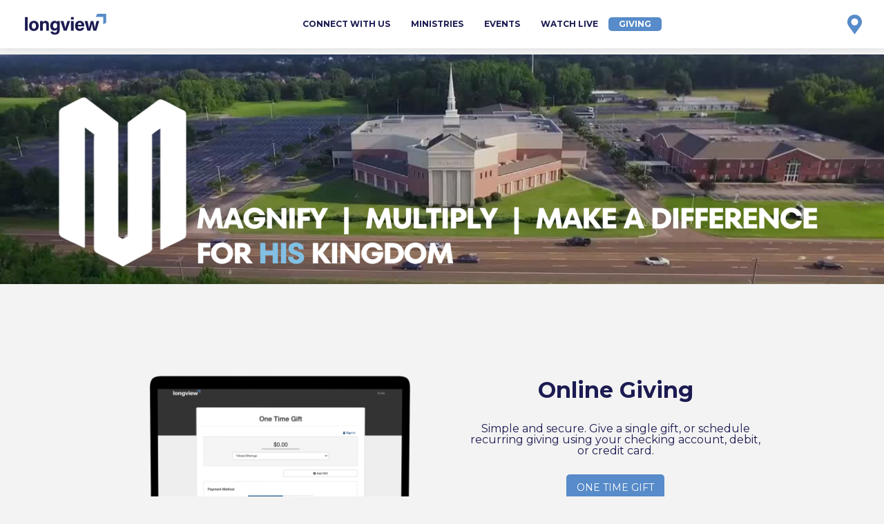

--- FILE ---
content_type: text/html
request_url: https://www.longviewheights.org/giving
body_size: 4667
content:
<!DOCTYPE html><!-- Last Published: Thu Jan 15 2026 14:48:39 GMT+0000 (Coordinated Universal Time) --><html data-wf-domain="www.longviewheights.org" data-wf-page="6095613786c02833549e780d" data-wf-site="600f0445c2a63b5cfbe371fc"><head><meta charset="utf-8"/><title>Giving</title><meta content="Longview Heights Baptist Church is a place where people can meet Jesus, engage in life-giving community, and everyone is welcome. We believe in creating a space where people can have authentic encounters with Christ, discover their gifts and use them." name="description"/><meta content="Giving" property="og:title"/><meta content="Longview Heights Baptist Church is a place where people can meet Jesus, engage in life-giving community, and everyone is welcome. We believe in creating a space where people can have authentic encounters with Christ, discover their gifts and use them." property="og:description"/><meta content="Giving" property="twitter:title"/><meta content="Longview Heights Baptist Church is a place where people can meet Jesus, engage in life-giving community, and everyone is welcome. We believe in creating a space where people can have authentic encounters with Christ, discover their gifts and use them." property="twitter:description"/><meta property="og:type" content="website"/><meta content="summary_large_image" name="twitter:card"/><meta content="width=device-width, initial-scale=1" name="viewport"/><link href="https://cdn.prod.website-files.com/600f0445c2a63b5cfbe371fc/css/longview-heights-baptist-church.shared.f20c0e1f7.css" rel="stylesheet" type="text/css" integrity="sha384-8gwOH3xDlkeuLQ/o66vwDCw3ZFYo8aRGahcAatg9zJ39cqeYpZDemkOcBFb3aj3j" crossorigin="anonymous"/><link href="https://fonts.googleapis.com" rel="preconnect"/><link href="https://fonts.gstatic.com" rel="preconnect" crossorigin="anonymous"/><script src="https://ajax.googleapis.com/ajax/libs/webfont/1.6.26/webfont.js" type="text/javascript"></script><script type="text/javascript">WebFont.load({  google: {    families: ["Montserrat:100,100italic,200,200italic,300,300italic,400,400italic,500,500italic,600,600italic,700,700italic,800,800italic,900,900italic","Open Sans Condensed:300,300italic,700"]  }});</script><script type="text/javascript">!function(o,c){var n=c.documentElement,t=" w-mod-";n.className+=t+"js",("ontouchstart"in o||o.DocumentTouch&&c instanceof DocumentTouch)&&(n.className+=t+"touch")}(window,document);</script><link href="https://cdn.prod.website-files.com/600f0445c2a63b5cfbe371fc/6061e9fd584dbda7544fffcb_favicon.png" rel="shortcut icon" type="image/x-icon"/><link href="https://cdn.prod.website-files.com/600f0445c2a63b5cfbe371fc/6061ea00cfb5646632c98b8d_webclip.png" rel="apple-touch-icon"/><script async="" src="https://www.googletagmanager.com/gtag/js?id=G-YDD0RF6Q2H"></script><script type="text/javascript">window.dataLayer = window.dataLayer || [];function gtag(){dataLayer.push(arguments);}gtag('js', new Date());gtag('config', 'G-YDD0RF6Q2H', {'anonymize_ip': false});</script><script src="https://www.google.com/recaptcha/api.js" type="text/javascript"></script><script type="text/javascript">!function(f,b,e,v,n,t,s){if(f.fbq)return;n=f.fbq=function(){n.callMethod?n.callMethod.apply(n,arguments):n.queue.push(arguments)};if(!f._fbq)f._fbq=n;n.push=n;n.loaded=!0;n.version='2.0';n.agent='plwebflow';n.queue=[];t=b.createElement(e);t.async=!0;t.src=v;s=b.getElementsByTagName(e)[0];s.parentNode.insertBefore(t,s)}(window,document,'script','https://connect.facebook.net/en_US/fbevents.js');fbq('init', '279446220618527');fbq('track', 'PageView');</script></head><body class="body-2"><div class="header"><div class="logoheader"><a href="/" class="logolink w-inline-block"><img src="https://cdn.prod.website-files.com/600f0445c2a63b5cfbe371fc/60523725604e0ea169ae62c0_WebLogo1-01.svg" loading="lazy" alt="" class="image-3"/></a></div><div class="navbuttonsheader"><ul role="list" class="navmenu w-list-unstyled"><li class="navbutton"><a href="https://connect-card.com/6dzbbBvSTfJ6oV8b14ph" target="_blank" class="navbutton linkblock w-inline-block"><div class="navbuttontext">connect with us</div></a></li><li class="navbutton"><a href="/ministries" class="navbutton linkblock w-inline-block"><div class="navbuttontext">ministries</div></a></li><li class="navbutton"><a href="/events" class="navbutton linkblock w-inline-block"><div class="navbuttontext">events</div></a></li><li class="navbutton"><a href="/live" class="navbutton linkblock w-inline-block"><div class="navbuttontext">watch live</div></a></li><li class="navbutton giving"><a href="/giving" target="_blank" aria-current="page" class="navbutton linkblock w-inline-block w--current"><div class="navbuttontext giving">giving</div></a></li></ul></div><div class="navheader"><a href="https://www.google.com/maps/place/Longview+Heights+Baptist+Church/@34.9615252,-89.910786,15z/data=!4m5!3m4!1s0x0:0xae6c3e9036e044b8!8m2!3d34.9615252!4d-89.910786" target="_blank" class="link-block-2 w-inline-block"><img src="https://cdn.prod.website-files.com/600f0445c2a63b5cfbe371fc/60523e8567f8d200e0a021c1_MapPin-01.svg" loading="lazy" alt=""/></a></div><div data-w-id="382798a9-ca8f-198b-72a8-4b28d4790cee" class="navheader-sandwich"><img src="https://cdn.prod.website-files.com/600f0445c2a63b5cfbe371fc/60529ea6e7a47b73d60d6346_sandwich.svg" loading="lazy" alt=""/></div><div class="fullscreennav"><ul role="list" class="mobilenavmenu w-list-unstyled"><li class="navbutton mobile"><a href="/new-to-longview" class="navbutton linkblock mobile w-inline-block"><div class="navbuttontext mobile">i&#x27;m new here</div></a></li><li class="navbutton mobile"><a href="/connect" class="navbutton linkblock mobile w-inline-block"><div class="navbuttontext mobile">connect with us</div></a></li><li class="navbutton mobile"><a href="/ministries" class="navbutton linkblock mobile w-inline-block"><div class="navbuttontext mobile">ministries</div></a></li><li class="navbutton mobile"><a href="/events" class="navbutton linkblock mobile w-inline-block"><div class="navbuttontext mobile">events</div></a></li><li class="navbutton mobile"><a href="/live" class="navbutton linkblock mobile w-inline-block"><div class="navbuttontext mobile">watch live</div></a></li><li class="navbutton giving mobile"><a href="/giving" aria-current="page" class="navbutton linkblock w-inline-block w--current"><div class="navbuttontext giving">giving</div></a></li></ul><div data-w-id="b3efdc7c-5e04-9ebd-a639-81037160a913" class="navmenux"><h1 class="navmenuxtext">X</h1></div></div></div><div class="subpageheaders giving"><h2 class="headertext1 subpageheaders centered"></h2></div><div class="mainsitesection"><div class="pagesection2 giving w-container"><div id="w-node-_9e215d6f-79ec-0aa0-9d03-c3ba7819402c-549e780d" class="givingprimarysection"></div><div id="w-node-_5ad8f5a1-4941-f115-afc2-7ed5c35a7d96-549e780d" class="givingprimarysection textonly"><h2 class="headertext1">Online Giving</h2><h2 class="headertext2 smallersub1 givingsub">Simple and secure. Give a single gift, or schedule recurring giving using your checking account, debit, or credit card.</h2><div class="givingbuttons"><a href="https://longviewheights.tpsdb.com/Give/one-time-gift" target="_blank" class="navbutton giving w-button">one time gift</a><a href="https://longviewheights.tpsdb.com/Give/manage-recurring-giving" target="_blank" class="navbutton giving w-button">manage recurring</a><a href="https://longviewheights.tpsdb.com/" target="_blank" class="navbutton giving w-button">Annual contributions login</a></div></div><div id="w-node-f5747be9-b57f-17b9-4b05-d7d7b182cddc-549e780d" class="givingprimarysection textonly top"><h2 class="headertext1">Other ways<br/>to give</h2></div><div id="w-node-_5fae6c2c-f0fb-cd14-f910-2412e925a79d-549e780d" class="givingprimarysection textonly top left"><h2 class="headertext1 smallersub1">Give In Person</h2><h2 class="headertext2 smallersub1 givingsub _2">You can give in person on the Longview Campus during the weekend &amp; midweek worship services.</h2><h2 class="headertext1 smallersub1">Mail A Gift</h2><h2 class="headertext2 smallersub1 givingsub _2">ATTN: Finance<br/>4501 Goodman Rd<br/>Olive Branch, MS 38654</h2></div></div></div><div class="footer"><div class="footerdiv1"><div class="footerdivsub"><div class="footerdivheader">connect</div><ul role="list" class="footerlist w-list-unstyled"><li class="footerlistitem"><a href="/longview-team" class="footerlink">Our Team</a></li><li class="footerlistitem"><a href="https://www.google.com/maps/place/Longview+Heights+Baptist+Church/@34.9615252,-89.910786,15z/data=!4m5!3m4!1s0x0:0xae6c3e9036e044b8!8m2!3d34.9615252!4d-89.910786" class="footerlink">Location</a></li><li class="footerlistitem"><a href="/ministries/community-groups" class="footerlink">Community Groups</a></li><li class="footerlistitem"><a href="/ministries/missions" class="footerlink">Serve</a></li><li class="footerlistitem"><a href="https://subsplash.com/longviewheightsbaptistch/media" class="footerlink">Find A Sermon</a></li></ul></div><div class="footerdivsub"><div class="footerdivheader">first time guests</div><ul role="list" class="footerlist w-list-unstyled"><li class="footerlistitem"><a href="/new-to-longview" class="footerlink">Service Times</a></li><li class="footerlistitem"><a href="https://longviewheights.org/new-to-longview#parking" class="footerlink">Parking</a></li><li class="footerlistitem"><a href="#" data-w-id="840cf7ef-9ff5-2dae-165a-57ab29b69573" class="footerlink">Campus Map</a></li><li class="footerlistitem"><a href="https://www.longviewheights.org/new-to-longview#planning" class="footerlink">Where Your Kids Will Go</a></li><li class="footerlistitem"><a href="/new-to-longview" class="footerlink">What To Expect</a></li></ul></div><div class="footerdivsub"><div class="footerdivheader">ministries</div><ul role="list" class="footerlist w-list-unstyled"><li class="footerlistitem"><a href="/ministries/lh-preschool" class="footerlink">Preschool</a></li><li class="footerlistitem"><a href="/ministries/mdo" class="footerlink">MDO</a></li><li class="footerlistitem"><a href="/ministries/lh-kids" class="footerlink">Kids</a></li><li class="footerlistitem"><a href="/ministries/lh-students" class="footerlink">Students</a></li><li class="footerlistitem"><a href="/ministries/lh-special-needs" class="footerlink">Special Needs</a></li><li class="footerlistitem"><a href="/ministries/missions" class="footerlink">Missions</a></li></ul></div><div class="footerdivsub"><div class="footerdivheader">More</div><ul role="list" class="footerlist w-list-unstyled"><li class="footerlistitem"><a href="/connect-with-a-pastor" class="footerlink">Submit A Prayer Request</a></li><li class="footerlistitem"><a href="/giving" target="_blank" aria-current="page" class="footerlink w--current">Give Online</a></li><li class="footerlistitem"><a href="/next-steps-class" class="footerlink">Next Steps Class</a></li><li class="footerlistitem"><a href="/events" class="footerlink">Events/Registrations</a></li><li class="footerlistitem"><a href="https://longviewheights.churchcenter.com/calendar" class="footerlink">Calendar</a></li></ul></div></div><div class="footerdiv2"><div class="footerdivsub contacts"><div class="footerdivheader"><a href="tel:6628951900" class="footerlink">662-895-1900</a></div></div><div class="footerdivsub contacts"><div class="footerdivheader"><a href="mailto:Contact@LHBC.me?subject=Website%20Contact" class="footerlink">email</a></div></div><div class="footerdivsub contacts"><div class="footerdivheader"><a href="https://facebook.com/longviewheights" target="_blank" class="footerlink">facebook</a></div></div><div class="footerdivsub contacts"><div class="footerdivheader"><a href="https://www.instagram.com/longviewheights/" target="_blank" class="footerlink">instagram</a></div></div><div class="footerdivsub contacts"><div class="footerdivheader"><a href="https://www.youtube.com/channel/UC-z53fpZJTKzCJQgGMN5O1A" target="_blank" class="footerlink">youtube</a></div></div><div class="footerdivsub contacts"><div class="footerdivheader"><a href="https://subsplash.com/longviewheightsbaptistch/media" target="_blank" class="footerlink">lhbc.tv</a></div></div></div><div class="footerdiv3"><div class="footerdivsub contacts"><div class="footerdivheader"><a href="https://www.google.com/maps/place/Longview+Heights+Baptist+Church/@34.9615252,-89.910786,15z/data=!4m5!3m4!1s0x0:0xae6c3e9036e044b8!8m2!3d34.9615252!4d-89.910786" class="footerlink">4501 Goodman Rd, Olive Branch, MS</a></div></div><div class="footerdivsub contacts"><div class="footerdivheader non-link">office hours : mon-thurs / 8am-5pm</div></div></div><div class="logofooter"><img src="https://cdn.prod.website-files.com/600f0445c2a63b5cfbe371fc/60525246c682ab861f745cfb_WebLogoFooter1.svg" loading="lazy" alt="" class="image"/></div><div class="campusmapfooter"><h2 data-w-id="f6695b23-46fa-fe52-4d47-f954a89df35e" class="screenclose">X</h2><div class="campusmapdiv1"><div data-w-id="f6695b23-46fa-fe52-4d47-f954a89df361" class="w-layout-grid campusmapbuttondiv"><div id="w-node-f6695b23-46fa-fe52-4d47-f954a89df362-29b69550" data-w-id="f6695b23-46fa-fe52-4d47-f954a89df362" class="mapbutton"><div class="mapbuttoncolor preschool"></div><h2 class="headertext1 mapbuttons preschool">preschool</h2></div><div id="w-node-f6695b23-46fa-fe52-4d47-f954a89df366-29b69550" data-w-id="f6695b23-46fa-fe52-4d47-f954a89df366" class="mapbutton"><div class="mapbuttoncolor children"></div><h2 class="headertext1 mapbuttons">children</h2></div><div id="w-node-f6695b23-46fa-fe52-4d47-f954a89df36a-29b69550" data-w-id="f6695b23-46fa-fe52-4d47-f954a89df36a" class="mapbutton"><div class="mapbuttoncolor students"></div><h2 class="headertext1 mapbuttons">students</h2></div><div id="w-node-f6695b23-46fa-fe52-4d47-f954a89df36e-29b69550" data-w-id="f6695b23-46fa-fe52-4d47-f954a89df36e" class="mapbutton"><div class="mapbuttoncolor specialneeds"></div><h2 class="headertext1 mapbuttons">special needs</h2></div><div id="w-node-f6695b23-46fa-fe52-4d47-f954a89df372-29b69550" data-w-id="f6695b23-46fa-fe52-4d47-f954a89df372" class="mapbutton"><div class="mapbuttoncolor adults"></div><h2 class="headertext1 mapbuttons">adults</h2></div><div id="w-node-f6695b23-46fa-fe52-4d47-f954a89df376-29b69550" data-w-id="f6695b23-46fa-fe52-4d47-f954a89df376" class="mapbutton"><div class="mapbuttoncolor offices"></div><h2 class="headertext1 mapbuttons">offices</h2></div></div><div data-w-id="f6695b23-46fa-fe52-4d47-f954a89df37a" class="campusmapslider"><img src="https://cdn.prod.website-files.com/600f0445c2a63b5cfbe371fc/60f1a11a0353d0a034e95289_Blank.png" loading="lazy" sizes="100vw" srcset="https://cdn.prod.website-files.com/600f0445c2a63b5cfbe371fc/60f1a11a0353d0a034e95289_Blank-p-500.png 500w, https://cdn.prod.website-files.com/600f0445c2a63b5cfbe371fc/60f1a11a0353d0a034e95289_Blank-p-800.png 800w, https://cdn.prod.website-files.com/600f0445c2a63b5cfbe371fc/60f1a11a0353d0a034e95289_Blank-p-1080.png 1080w, https://cdn.prod.website-files.com/600f0445c2a63b5cfbe371fc/60f1a11a0353d0a034e95289_Blank.png 2209w" alt="" class="mapimages blank"/><img src="https://cdn.prod.website-files.com/600f0445c2a63b5cfbe371fc/60f1a0c74c2e85237fcae28d_Preschool.png" loading="lazy" sizes="100vw" srcset="https://cdn.prod.website-files.com/600f0445c2a63b5cfbe371fc/60f1a0c74c2e85237fcae28d_Preschool-p-500.png 500w, https://cdn.prod.website-files.com/600f0445c2a63b5cfbe371fc/60f1a0c74c2e85237fcae28d_Preschool-p-800.png 800w, https://cdn.prod.website-files.com/600f0445c2a63b5cfbe371fc/60f1a0c74c2e85237fcae28d_Preschool-p-1080.png 1080w, https://cdn.prod.website-files.com/600f0445c2a63b5cfbe371fc/60f1a0c74c2e85237fcae28d_Preschool-p-1600.png 1600w, https://cdn.prod.website-files.com/600f0445c2a63b5cfbe371fc/60f1a0c74c2e85237fcae28d_Preschool-p-2000.png 2000w, https://cdn.prod.website-files.com/600f0445c2a63b5cfbe371fc/60f1a0c74c2e85237fcae28d_Preschool.png 2209w" alt="" class="mapimages preschool"/><img src="https://cdn.prod.website-files.com/600f0445c2a63b5cfbe371fc/60f1b0e334d71943001d45e5_Children.png" loading="lazy" sizes="100vw" srcset="https://cdn.prod.website-files.com/600f0445c2a63b5cfbe371fc/60f1b0e334d71943001d45e5_Children-p-500.png 500w, https://cdn.prod.website-files.com/600f0445c2a63b5cfbe371fc/60f1b0e334d71943001d45e5_Children-p-800.png 800w, https://cdn.prod.website-files.com/600f0445c2a63b5cfbe371fc/60f1b0e334d71943001d45e5_Children-p-1080.png 1080w, https://cdn.prod.website-files.com/600f0445c2a63b5cfbe371fc/60f1b0e334d71943001d45e5_Children-p-1600.png 1600w, https://cdn.prod.website-files.com/600f0445c2a63b5cfbe371fc/60f1b0e334d71943001d45e5_Children-p-2000.png 2000w, https://cdn.prod.website-files.com/600f0445c2a63b5cfbe371fc/60f1b0e334d71943001d45e5_Children.png 2209w" alt="" class="mapimages children"/><img src="https://cdn.prod.website-files.com/600f0445c2a63b5cfbe371fc/60f1b0e59e71c0407869ceda_Students.png" loading="lazy" sizes="100vw" srcset="https://cdn.prod.website-files.com/600f0445c2a63b5cfbe371fc/60f1b0e59e71c0407869ceda_Students-p-500.png 500w, https://cdn.prod.website-files.com/600f0445c2a63b5cfbe371fc/60f1b0e59e71c0407869ceda_Students-p-800.png 800w, https://cdn.prod.website-files.com/600f0445c2a63b5cfbe371fc/60f1b0e59e71c0407869ceda_Students-p-1080.png 1080w, https://cdn.prod.website-files.com/600f0445c2a63b5cfbe371fc/60f1b0e59e71c0407869ceda_Students-p-1600.png 1600w, https://cdn.prod.website-files.com/600f0445c2a63b5cfbe371fc/60f1b0e59e71c0407869ceda_Students-p-2000.png 2000w, https://cdn.prod.website-files.com/600f0445c2a63b5cfbe371fc/60f1b0e59e71c0407869ceda_Students.png 2209w" alt="" class="mapimages students"/><img src="https://cdn.prod.website-files.com/600f0445c2a63b5cfbe371fc/60f1a0ca82aa344f20e7af6e_Special-Needs.png" loading="lazy" sizes="100vw" srcset="https://cdn.prod.website-files.com/600f0445c2a63b5cfbe371fc/60f1a0ca82aa344f20e7af6e_Special-Needs-p-500.png 500w, https://cdn.prod.website-files.com/600f0445c2a63b5cfbe371fc/60f1a0ca82aa344f20e7af6e_Special-Needs-p-800.png 800w, https://cdn.prod.website-files.com/600f0445c2a63b5cfbe371fc/60f1a0ca82aa344f20e7af6e_Special-Needs-p-1080.png 1080w, https://cdn.prod.website-files.com/600f0445c2a63b5cfbe371fc/60f1a0ca82aa344f20e7af6e_Special-Needs-p-1600.png 1600w, https://cdn.prod.website-files.com/600f0445c2a63b5cfbe371fc/60f1a0ca82aa344f20e7af6e_Special-Needs-p-2000.png 2000w, https://cdn.prod.website-files.com/600f0445c2a63b5cfbe371fc/60f1a0ca82aa344f20e7af6e_Special-Needs.png 2209w" alt="" class="mapimages special-needs"/><img src="https://cdn.prod.website-files.com/600f0445c2a63b5cfbe371fc/60f1b0e4fadff37d67c4b1e3_Adults.png" loading="lazy" sizes="100vw" srcset="https://cdn.prod.website-files.com/600f0445c2a63b5cfbe371fc/60f1b0e4fadff37d67c4b1e3_Adults-p-500.png 500w, https://cdn.prod.website-files.com/600f0445c2a63b5cfbe371fc/60f1b0e4fadff37d67c4b1e3_Adults-p-800.png 800w, https://cdn.prod.website-files.com/600f0445c2a63b5cfbe371fc/60f1b0e4fadff37d67c4b1e3_Adults-p-1080.png 1080w, https://cdn.prod.website-files.com/600f0445c2a63b5cfbe371fc/60f1b0e4fadff37d67c4b1e3_Adults-p-1600.png 1600w, https://cdn.prod.website-files.com/600f0445c2a63b5cfbe371fc/60f1b0e4fadff37d67c4b1e3_Adults.png 2209w" alt="" class="mapimages adults"/><img src="https://cdn.prod.website-files.com/600f0445c2a63b5cfbe371fc/60f1b0e692cd1c82f35127f3_Offices.png" loading="lazy" sizes="100vw" srcset="https://cdn.prod.website-files.com/600f0445c2a63b5cfbe371fc/60f1b0e692cd1c82f35127f3_Offices-p-500.png 500w, https://cdn.prod.website-files.com/600f0445c2a63b5cfbe371fc/60f1b0e692cd1c82f35127f3_Offices-p-800.png 800w, https://cdn.prod.website-files.com/600f0445c2a63b5cfbe371fc/60f1b0e692cd1c82f35127f3_Offices-p-1080.png 1080w, https://cdn.prod.website-files.com/600f0445c2a63b5cfbe371fc/60f1b0e692cd1c82f35127f3_Offices-p-1600.png 1600w, https://cdn.prod.website-files.com/600f0445c2a63b5cfbe371fc/60f1b0e692cd1c82f35127f3_Offices-p-2000.png 2000w, https://cdn.prod.website-files.com/600f0445c2a63b5cfbe371fc/60f1b0e692cd1c82f35127f3_Offices.png 2209w" alt="" class="mapimages offices"/></div></div></div></div><script src="https://d3e54v103j8qbb.cloudfront.net/js/jquery-3.5.1.min.dc5e7f18c8.js?site=600f0445c2a63b5cfbe371fc" type="text/javascript" integrity="sha256-9/aliU8dGd2tb6OSsuzixeV4y/faTqgFtohetphbbj0=" crossorigin="anonymous"></script><script src="https://cdn.prod.website-files.com/600f0445c2a63b5cfbe371fc/js/longview-heights-baptist-church.schunk.36b8fb49256177c8.js" type="text/javascript" integrity="sha384-4abIlA5/v7XaW1HMXKBgnUuhnjBYJ/Z9C1OSg4OhmVw9O3QeHJ/qJqFBERCDPv7G" crossorigin="anonymous"></script><script src="https://cdn.prod.website-files.com/600f0445c2a63b5cfbe371fc/js/longview-heights-baptist-church.schunk.a4a68a4b16a3161a.js" type="text/javascript" integrity="sha384-Ih/sfhp7iMTU4K88p6SQhoT02vzMiSTopFhtzSwwdQ+vdDPgI8vy2jMCQl7jvktU" crossorigin="anonymous"></script><script src="https://cdn.prod.website-files.com/600f0445c2a63b5cfbe371fc/js/longview-heights-baptist-church.df01c867.97ca64dec2f7153b.js" type="text/javascript" integrity="sha384-wtJjTVmG9OBPyqTQox6teriqo4XbAuEo/cDk7wyN75xej3p/IVbIZTMdyfEER3IR" crossorigin="anonymous"></script></body></html>

--- FILE ---
content_type: text/css
request_url: https://cdn.prod.website-files.com/600f0445c2a63b5cfbe371fc/css/longview-heights-baptist-church.shared.f20c0e1f7.css
body_size: 28808
content:
html {
  -webkit-text-size-adjust: 100%;
  -ms-text-size-adjust: 100%;
  font-family: sans-serif;
}

body {
  margin: 0;
}

article, aside, details, figcaption, figure, footer, header, hgroup, main, menu, nav, section, summary {
  display: block;
}

audio, canvas, progress, video {
  vertical-align: baseline;
  display: inline-block;
}

audio:not([controls]) {
  height: 0;
  display: none;
}

[hidden], template {
  display: none;
}

a {
  background-color: #0000;
}

a:active, a:hover {
  outline: 0;
}

abbr[title] {
  border-bottom: 1px dotted;
}

b, strong {
  font-weight: bold;
}

dfn {
  font-style: italic;
}

h1 {
  margin: .67em 0;
  font-size: 2em;
}

mark {
  color: #000;
  background: #ff0;
}

small {
  font-size: 80%;
}

sub, sup {
  vertical-align: baseline;
  font-size: 75%;
  line-height: 0;
  position: relative;
}

sup {
  top: -.5em;
}

sub {
  bottom: -.25em;
}

img {
  border: 0;
}

svg:not(:root) {
  overflow: hidden;
}

hr {
  box-sizing: content-box;
  height: 0;
}

pre {
  overflow: auto;
}

code, kbd, pre, samp {
  font-family: monospace;
  font-size: 1em;
}

button, input, optgroup, select, textarea {
  color: inherit;
  font: inherit;
  margin: 0;
}

button {
  overflow: visible;
}

button, select {
  text-transform: none;
}

button, html input[type="button"], input[type="reset"] {
  -webkit-appearance: button;
  cursor: pointer;
}

button[disabled], html input[disabled] {
  cursor: default;
}

button::-moz-focus-inner, input::-moz-focus-inner {
  border: 0;
  padding: 0;
}

input {
  line-height: normal;
}

input[type="checkbox"], input[type="radio"] {
  box-sizing: border-box;
  padding: 0;
}

input[type="number"]::-webkit-inner-spin-button, input[type="number"]::-webkit-outer-spin-button {
  height: auto;
}

input[type="search"] {
  -webkit-appearance: none;
}

input[type="search"]::-webkit-search-cancel-button, input[type="search"]::-webkit-search-decoration {
  -webkit-appearance: none;
}

legend {
  border: 0;
  padding: 0;
}

textarea {
  overflow: auto;
}

optgroup {
  font-weight: bold;
}

table {
  border-collapse: collapse;
  border-spacing: 0;
}

td, th {
  padding: 0;
}

@font-face {
  font-family: webflow-icons;
  src: url("[data-uri]") format("truetype");
  font-weight: normal;
  font-style: normal;
}

[class^="w-icon-"], [class*=" w-icon-"] {
  speak: none;
  font-variant: normal;
  text-transform: none;
  -webkit-font-smoothing: antialiased;
  -moz-osx-font-smoothing: grayscale;
  font-style: normal;
  font-weight: normal;
  line-height: 1;
  font-family: webflow-icons !important;
}

.w-icon-slider-right:before {
  content: "";
}

.w-icon-slider-left:before {
  content: "";
}

.w-icon-nav-menu:before {
  content: "";
}

.w-icon-arrow-down:before, .w-icon-dropdown-toggle:before {
  content: "";
}

.w-icon-file-upload-remove:before {
  content: "";
}

.w-icon-file-upload-icon:before {
  content: "";
}

* {
  box-sizing: border-box;
}

html {
  height: 100%;
}

body {
  color: #333;
  background-color: #fff;
  min-height: 100%;
  margin: 0;
  font-family: Arial, sans-serif;
  font-size: 14px;
  line-height: 20px;
}

img {
  vertical-align: middle;
  max-width: 100%;
  display: inline-block;
}

html.w-mod-touch * {
  background-attachment: scroll !important;
}

.w-block {
  display: block;
}

.w-inline-block {
  max-width: 100%;
  display: inline-block;
}

.w-clearfix:before, .w-clearfix:after {
  content: " ";
  grid-area: 1 / 1 / 2 / 2;
  display: table;
}

.w-clearfix:after {
  clear: both;
}

.w-hidden {
  display: none;
}

.w-button {
  color: #fff;
  line-height: inherit;
  cursor: pointer;
  background-color: #3898ec;
  border: 0;
  border-radius: 0;
  padding: 9px 15px;
  text-decoration: none;
  display: inline-block;
}

input.w-button {
  -webkit-appearance: button;
}

html[data-w-dynpage] [data-w-cloak] {
  color: #0000 !important;
}

.w-code-block {
  margin: unset;
}

pre.w-code-block code {
  all: inherit;
}

.w-optimization {
  display: contents;
}

.w-webflow-badge, .w-webflow-badge > img {
  box-sizing: unset;
  width: unset;
  height: unset;
  max-height: unset;
  max-width: unset;
  min-height: unset;
  min-width: unset;
  margin: unset;
  padding: unset;
  float: unset;
  clear: unset;
  border: unset;
  border-radius: unset;
  background: unset;
  background-image: unset;
  background-position: unset;
  background-size: unset;
  background-repeat: unset;
  background-origin: unset;
  background-clip: unset;
  background-attachment: unset;
  background-color: unset;
  box-shadow: unset;
  transform: unset;
  direction: unset;
  font-family: unset;
  font-weight: unset;
  color: unset;
  font-size: unset;
  line-height: unset;
  font-style: unset;
  font-variant: unset;
  text-align: unset;
  letter-spacing: unset;
  -webkit-text-decoration: unset;
  text-decoration: unset;
  text-indent: unset;
  text-transform: unset;
  list-style-type: unset;
  text-shadow: unset;
  vertical-align: unset;
  cursor: unset;
  white-space: unset;
  word-break: unset;
  word-spacing: unset;
  word-wrap: unset;
  transition: unset;
}

.w-webflow-badge {
  white-space: nowrap;
  cursor: pointer;
  box-shadow: 0 0 0 1px #0000001a, 0 1px 3px #0000001a;
  visibility: visible !important;
  opacity: 1 !important;
  z-index: 2147483647 !important;
  color: #aaadb0 !important;
  overflow: unset !important;
  background-color: #fff !important;
  border-radius: 3px !important;
  width: auto !important;
  height: auto !important;
  margin: 0 !important;
  padding: 6px !important;
  font-size: 12px !important;
  line-height: 14px !important;
  text-decoration: none !important;
  display: inline-block !important;
  position: fixed !important;
  inset: auto 12px 12px auto !important;
  transform: none !important;
}

.w-webflow-badge > img {
  position: unset;
  visibility: unset !important;
  opacity: 1 !important;
  vertical-align: middle !important;
  display: inline-block !important;
}

h1, h2, h3, h4, h5, h6 {
  margin-bottom: 10px;
  font-weight: bold;
}

h1 {
  margin-top: 20px;
  font-size: 38px;
  line-height: 44px;
}

h2 {
  margin-top: 20px;
  font-size: 32px;
  line-height: 36px;
}

h3 {
  margin-top: 20px;
  font-size: 24px;
  line-height: 30px;
}

h4 {
  margin-top: 10px;
  font-size: 18px;
  line-height: 24px;
}

h5 {
  margin-top: 10px;
  font-size: 14px;
  line-height: 20px;
}

h6 {
  margin-top: 10px;
  font-size: 12px;
  line-height: 18px;
}

p {
  margin-top: 0;
  margin-bottom: 10px;
}

blockquote {
  border-left: 5px solid #e2e2e2;
  margin: 0 0 10px;
  padding: 10px 20px;
  font-size: 18px;
  line-height: 22px;
}

figure {
  margin: 0 0 10px;
}

figcaption {
  text-align: center;
  margin-top: 5px;
}

ul, ol {
  margin-top: 0;
  margin-bottom: 10px;
  padding-left: 40px;
}

.w-list-unstyled {
  padding-left: 0;
  list-style: none;
}

.w-embed:before, .w-embed:after {
  content: " ";
  grid-area: 1 / 1 / 2 / 2;
  display: table;
}

.w-embed:after {
  clear: both;
}

.w-video {
  width: 100%;
  padding: 0;
  position: relative;
}

.w-video iframe, .w-video object, .w-video embed {
  border: none;
  width: 100%;
  height: 100%;
  position: absolute;
  top: 0;
  left: 0;
}

fieldset {
  border: 0;
  margin: 0;
  padding: 0;
}

button, [type="button"], [type="reset"] {
  cursor: pointer;
  -webkit-appearance: button;
  border: 0;
}

.w-form {
  margin: 0 0 15px;
}

.w-form-done {
  text-align: center;
  background-color: #ddd;
  padding: 20px;
  display: none;
}

.w-form-fail {
  background-color: #ffdede;
  margin-top: 10px;
  padding: 10px;
  display: none;
}

label {
  margin-bottom: 5px;
  font-weight: bold;
  display: block;
}

.w-input, .w-select {
  color: #333;
  vertical-align: middle;
  background-color: #fff;
  border: 1px solid #ccc;
  width: 100%;
  height: 38px;
  margin-bottom: 10px;
  padding: 8px 12px;
  font-size: 14px;
  line-height: 1.42857;
  display: block;
}

.w-input::placeholder, .w-select::placeholder {
  color: #999;
}

.w-input:focus, .w-select:focus {
  border-color: #3898ec;
  outline: 0;
}

.w-input[disabled], .w-select[disabled], .w-input[readonly], .w-select[readonly], fieldset[disabled] .w-input, fieldset[disabled] .w-select {
  cursor: not-allowed;
}

.w-input[disabled]:not(.w-input-disabled), .w-select[disabled]:not(.w-input-disabled), .w-input[readonly], .w-select[readonly], fieldset[disabled]:not(.w-input-disabled) .w-input, fieldset[disabled]:not(.w-input-disabled) .w-select {
  background-color: #eee;
}

textarea.w-input, textarea.w-select {
  height: auto;
}

.w-select {
  background-color: #f3f3f3;
}

.w-select[multiple] {
  height: auto;
}

.w-form-label {
  cursor: pointer;
  margin-bottom: 0;
  font-weight: normal;
  display: inline-block;
}

.w-radio {
  margin-bottom: 5px;
  padding-left: 20px;
  display: block;
}

.w-radio:before, .w-radio:after {
  content: " ";
  grid-area: 1 / 1 / 2 / 2;
  display: table;
}

.w-radio:after {
  clear: both;
}

.w-radio-input {
  float: left;
  margin: 3px 0 0 -20px;
  line-height: normal;
}

.w-file-upload {
  margin-bottom: 10px;
  display: block;
}

.w-file-upload-input {
  opacity: 0;
  z-index: -100;
  width: .1px;
  height: .1px;
  position: absolute;
  overflow: hidden;
}

.w-file-upload-default, .w-file-upload-uploading, .w-file-upload-success {
  color: #333;
  display: inline-block;
}

.w-file-upload-error {
  margin-top: 10px;
  display: block;
}

.w-file-upload-default.w-hidden, .w-file-upload-uploading.w-hidden, .w-file-upload-error.w-hidden, .w-file-upload-success.w-hidden {
  display: none;
}

.w-file-upload-uploading-btn {
  cursor: pointer;
  background-color: #fafafa;
  border: 1px solid #ccc;
  margin: 0;
  padding: 8px 12px;
  font-size: 14px;
  font-weight: normal;
  display: flex;
}

.w-file-upload-file {
  background-color: #fafafa;
  border: 1px solid #ccc;
  flex-grow: 1;
  justify-content: space-between;
  margin: 0;
  padding: 8px 9px 8px 11px;
  display: flex;
}

.w-file-upload-file-name {
  font-size: 14px;
  font-weight: normal;
  display: block;
}

.w-file-remove-link {
  cursor: pointer;
  width: auto;
  height: auto;
  margin-top: 3px;
  margin-left: 10px;
  padding: 3px;
  display: block;
}

.w-icon-file-upload-remove {
  margin: auto;
  font-size: 10px;
}

.w-file-upload-error-msg {
  color: #ea384c;
  padding: 2px 0;
  display: inline-block;
}

.w-file-upload-info {
  padding: 0 12px;
  line-height: 38px;
  display: inline-block;
}

.w-file-upload-label {
  cursor: pointer;
  background-color: #fafafa;
  border: 1px solid #ccc;
  margin: 0;
  padding: 8px 12px;
  font-size: 14px;
  font-weight: normal;
  display: inline-block;
}

.w-icon-file-upload-icon, .w-icon-file-upload-uploading {
  width: 20px;
  margin-right: 8px;
  display: inline-block;
}

.w-icon-file-upload-uploading {
  height: 20px;
}

.w-container {
  max-width: 940px;
  margin-left: auto;
  margin-right: auto;
}

.w-container:before, .w-container:after {
  content: " ";
  grid-area: 1 / 1 / 2 / 2;
  display: table;
}

.w-container:after {
  clear: both;
}

.w-container .w-row {
  margin-left: -10px;
  margin-right: -10px;
}

.w-row:before, .w-row:after {
  content: " ";
  grid-area: 1 / 1 / 2 / 2;
  display: table;
}

.w-row:after {
  clear: both;
}

.w-row .w-row {
  margin-left: 0;
  margin-right: 0;
}

.w-col {
  float: left;
  width: 100%;
  min-height: 1px;
  padding-left: 10px;
  padding-right: 10px;
  position: relative;
}

.w-col .w-col {
  padding-left: 0;
  padding-right: 0;
}

.w-col-1 {
  width: 8.33333%;
}

.w-col-2 {
  width: 16.6667%;
}

.w-col-3 {
  width: 25%;
}

.w-col-4 {
  width: 33.3333%;
}

.w-col-5 {
  width: 41.6667%;
}

.w-col-6 {
  width: 50%;
}

.w-col-7 {
  width: 58.3333%;
}

.w-col-8 {
  width: 66.6667%;
}

.w-col-9 {
  width: 75%;
}

.w-col-10 {
  width: 83.3333%;
}

.w-col-11 {
  width: 91.6667%;
}

.w-col-12 {
  width: 100%;
}

.w-hidden-main {
  display: none !important;
}

@media screen and (max-width: 991px) {
  .w-container {
    max-width: 728px;
  }

  .w-hidden-main {
    display: inherit !important;
  }

  .w-hidden-medium {
    display: none !important;
  }

  .w-col-medium-1 {
    width: 8.33333%;
  }

  .w-col-medium-2 {
    width: 16.6667%;
  }

  .w-col-medium-3 {
    width: 25%;
  }

  .w-col-medium-4 {
    width: 33.3333%;
  }

  .w-col-medium-5 {
    width: 41.6667%;
  }

  .w-col-medium-6 {
    width: 50%;
  }

  .w-col-medium-7 {
    width: 58.3333%;
  }

  .w-col-medium-8 {
    width: 66.6667%;
  }

  .w-col-medium-9 {
    width: 75%;
  }

  .w-col-medium-10 {
    width: 83.3333%;
  }

  .w-col-medium-11 {
    width: 91.6667%;
  }

  .w-col-medium-12 {
    width: 100%;
  }

  .w-col-stack {
    width: 100%;
    left: auto;
    right: auto;
  }
}

@media screen and (max-width: 767px) {
  .w-hidden-main, .w-hidden-medium {
    display: inherit !important;
  }

  .w-hidden-small {
    display: none !important;
  }

  .w-row, .w-container .w-row {
    margin-left: 0;
    margin-right: 0;
  }

  .w-col {
    width: 100%;
    left: auto;
    right: auto;
  }

  .w-col-small-1 {
    width: 8.33333%;
  }

  .w-col-small-2 {
    width: 16.6667%;
  }

  .w-col-small-3 {
    width: 25%;
  }

  .w-col-small-4 {
    width: 33.3333%;
  }

  .w-col-small-5 {
    width: 41.6667%;
  }

  .w-col-small-6 {
    width: 50%;
  }

  .w-col-small-7 {
    width: 58.3333%;
  }

  .w-col-small-8 {
    width: 66.6667%;
  }

  .w-col-small-9 {
    width: 75%;
  }

  .w-col-small-10 {
    width: 83.3333%;
  }

  .w-col-small-11 {
    width: 91.6667%;
  }

  .w-col-small-12 {
    width: 100%;
  }
}

@media screen and (max-width: 479px) {
  .w-container {
    max-width: none;
  }

  .w-hidden-main, .w-hidden-medium, .w-hidden-small {
    display: inherit !important;
  }

  .w-hidden-tiny {
    display: none !important;
  }

  .w-col {
    width: 100%;
  }

  .w-col-tiny-1 {
    width: 8.33333%;
  }

  .w-col-tiny-2 {
    width: 16.6667%;
  }

  .w-col-tiny-3 {
    width: 25%;
  }

  .w-col-tiny-4 {
    width: 33.3333%;
  }

  .w-col-tiny-5 {
    width: 41.6667%;
  }

  .w-col-tiny-6 {
    width: 50%;
  }

  .w-col-tiny-7 {
    width: 58.3333%;
  }

  .w-col-tiny-8 {
    width: 66.6667%;
  }

  .w-col-tiny-9 {
    width: 75%;
  }

  .w-col-tiny-10 {
    width: 83.3333%;
  }

  .w-col-tiny-11 {
    width: 91.6667%;
  }

  .w-col-tiny-12 {
    width: 100%;
  }
}

.w-widget {
  position: relative;
}

.w-widget-map {
  width: 100%;
  height: 400px;
}

.w-widget-map label {
  width: auto;
  display: inline;
}

.w-widget-map img {
  max-width: inherit;
}

.w-widget-map .gm-style-iw {
  text-align: center;
}

.w-widget-map .gm-style-iw > button {
  display: none !important;
}

.w-widget-twitter {
  overflow: hidden;
}

.w-widget-twitter-count-shim {
  vertical-align: top;
  text-align: center;
  background: #fff;
  border: 1px solid #758696;
  border-radius: 3px;
  width: 28px;
  height: 20px;
  display: inline-block;
  position: relative;
}

.w-widget-twitter-count-shim * {
  pointer-events: none;
  -webkit-user-select: none;
  user-select: none;
}

.w-widget-twitter-count-shim .w-widget-twitter-count-inner {
  text-align: center;
  color: #999;
  font-family: serif;
  font-size: 15px;
  line-height: 12px;
  position: relative;
}

.w-widget-twitter-count-shim .w-widget-twitter-count-clear {
  display: block;
  position: relative;
}

.w-widget-twitter-count-shim.w--large {
  width: 36px;
  height: 28px;
}

.w-widget-twitter-count-shim.w--large .w-widget-twitter-count-inner {
  font-size: 18px;
  line-height: 18px;
}

.w-widget-twitter-count-shim:not(.w--vertical) {
  margin-left: 5px;
  margin-right: 8px;
}

.w-widget-twitter-count-shim:not(.w--vertical).w--large {
  margin-left: 6px;
}

.w-widget-twitter-count-shim:not(.w--vertical):before, .w-widget-twitter-count-shim:not(.w--vertical):after {
  content: " ";
  pointer-events: none;
  border: solid #0000;
  width: 0;
  height: 0;
  position: absolute;
  top: 50%;
  left: 0;
}

.w-widget-twitter-count-shim:not(.w--vertical):before {
  border-width: 4px;
  border-color: #75869600 #5d6c7b #75869600 #75869600;
  margin-top: -4px;
  margin-left: -9px;
}

.w-widget-twitter-count-shim:not(.w--vertical).w--large:before {
  border-width: 5px;
  margin-top: -5px;
  margin-left: -10px;
}

.w-widget-twitter-count-shim:not(.w--vertical):after {
  border-width: 4px;
  border-color: #fff0 #fff #fff0 #fff0;
  margin-top: -4px;
  margin-left: -8px;
}

.w-widget-twitter-count-shim:not(.w--vertical).w--large:after {
  border-width: 5px;
  margin-top: -5px;
  margin-left: -9px;
}

.w-widget-twitter-count-shim.w--vertical {
  width: 61px;
  height: 33px;
  margin-bottom: 8px;
}

.w-widget-twitter-count-shim.w--vertical:before, .w-widget-twitter-count-shim.w--vertical:after {
  content: " ";
  pointer-events: none;
  border: solid #0000;
  width: 0;
  height: 0;
  position: absolute;
  top: 100%;
  left: 50%;
}

.w-widget-twitter-count-shim.w--vertical:before {
  border-width: 5px;
  border-color: #5d6c7b #75869600 #75869600;
  margin-left: -5px;
}

.w-widget-twitter-count-shim.w--vertical:after {
  border-width: 4px;
  border-color: #fff #fff0 #fff0;
  margin-left: -4px;
}

.w-widget-twitter-count-shim.w--vertical .w-widget-twitter-count-inner {
  font-size: 18px;
  line-height: 22px;
}

.w-widget-twitter-count-shim.w--vertical.w--large {
  width: 76px;
}

.w-background-video {
  color: #fff;
  height: 500px;
  position: relative;
  overflow: hidden;
}

.w-background-video > video {
  object-fit: cover;
  z-index: -100;
  background-position: 50%;
  background-size: cover;
  width: 100%;
  height: 100%;
  margin: auto;
  position: absolute;
  inset: -100%;
}

.w-background-video > video::-webkit-media-controls-start-playback-button {
  -webkit-appearance: none;
  display: none !important;
}

.w-background-video--control {
  background-color: #0000;
  padding: 0;
  position: absolute;
  bottom: 1em;
  right: 1em;
}

.w-background-video--control > [hidden] {
  display: none !important;
}

.w-slider {
  text-align: center;
  clear: both;
  -webkit-tap-highlight-color: #0000;
  tap-highlight-color: #0000;
  background: #ddd;
  height: 300px;
  position: relative;
}

.w-slider-mask {
  z-index: 1;
  white-space: nowrap;
  height: 100%;
  display: block;
  position: relative;
  left: 0;
  right: 0;
  overflow: hidden;
}

.w-slide {
  vertical-align: top;
  white-space: normal;
  text-align: left;
  width: 100%;
  height: 100%;
  display: inline-block;
  position: relative;
}

.w-slider-nav {
  z-index: 2;
  text-align: center;
  -webkit-tap-highlight-color: #0000;
  tap-highlight-color: #0000;
  height: 40px;
  margin: auto;
  padding-top: 10px;
  position: absolute;
  inset: auto 0 0;
}

.w-slider-nav.w-round > div {
  border-radius: 100%;
}

.w-slider-nav.w-num > div {
  font-size: inherit;
  line-height: inherit;
  width: auto;
  height: auto;
  padding: .2em .5em;
}

.w-slider-nav.w-shadow > div {
  box-shadow: 0 0 3px #3336;
}

.w-slider-nav-invert {
  color: #fff;
}

.w-slider-nav-invert > div {
  background-color: #2226;
}

.w-slider-nav-invert > div.w-active {
  background-color: #222;
}

.w-slider-dot {
  cursor: pointer;
  background-color: #fff6;
  width: 1em;
  height: 1em;
  margin: 0 3px .5em;
  transition: background-color .1s, color .1s;
  display: inline-block;
  position: relative;
}

.w-slider-dot.w-active {
  background-color: #fff;
}

.w-slider-dot:focus {
  outline: none;
  box-shadow: 0 0 0 2px #fff;
}

.w-slider-dot:focus.w-active {
  box-shadow: none;
}

.w-slider-arrow-left, .w-slider-arrow-right {
  cursor: pointer;
  color: #fff;
  -webkit-tap-highlight-color: #0000;
  tap-highlight-color: #0000;
  -webkit-user-select: none;
  user-select: none;
  width: 80px;
  margin: auto;
  font-size: 40px;
  position: absolute;
  inset: 0;
  overflow: hidden;
}

.w-slider-arrow-left [class^="w-icon-"], .w-slider-arrow-right [class^="w-icon-"], .w-slider-arrow-left [class*=" w-icon-"], .w-slider-arrow-right [class*=" w-icon-"] {
  position: absolute;
}

.w-slider-arrow-left:focus, .w-slider-arrow-right:focus {
  outline: 0;
}

.w-slider-arrow-left {
  z-index: 3;
  right: auto;
}

.w-slider-arrow-right {
  z-index: 4;
  left: auto;
}

.w-icon-slider-left, .w-icon-slider-right {
  width: 1em;
  height: 1em;
  margin: auto;
  inset: 0;
}

.w-slider-aria-label {
  clip: rect(0 0 0 0);
  border: 0;
  width: 1px;
  height: 1px;
  margin: -1px;
  padding: 0;
  position: absolute;
  overflow: hidden;
}

.w-slider-force-show {
  display: block !important;
}

.w-dropdown {
  text-align: left;
  z-index: 900;
  margin-left: auto;
  margin-right: auto;
  display: inline-block;
  position: relative;
}

.w-dropdown-btn, .w-dropdown-toggle, .w-dropdown-link {
  vertical-align: top;
  color: #222;
  text-align: left;
  white-space: nowrap;
  margin-left: auto;
  margin-right: auto;
  padding: 20px;
  text-decoration: none;
  position: relative;
}

.w-dropdown-toggle {
  -webkit-user-select: none;
  user-select: none;
  cursor: pointer;
  padding-right: 40px;
  display: inline-block;
}

.w-dropdown-toggle:focus {
  outline: 0;
}

.w-icon-dropdown-toggle {
  width: 1em;
  height: 1em;
  margin: auto 20px auto auto;
  position: absolute;
  top: 0;
  bottom: 0;
  right: 0;
}

.w-dropdown-list {
  background: #ddd;
  min-width: 100%;
  display: none;
  position: absolute;
}

.w-dropdown-list.w--open {
  display: block;
}

.w-dropdown-link {
  color: #222;
  padding: 10px 20px;
  display: block;
}

.w-dropdown-link.w--current {
  color: #0082f3;
}

.w-dropdown-link:focus {
  outline: 0;
}

@media screen and (max-width: 767px) {
  .w-nav-brand {
    padding-left: 10px;
  }
}

.w-lightbox-backdrop {
  cursor: auto;
  letter-spacing: normal;
  text-indent: 0;
  text-shadow: none;
  text-transform: none;
  visibility: visible;
  white-space: normal;
  word-break: normal;
  word-spacing: normal;
  word-wrap: normal;
  color: #fff;
  text-align: center;
  z-index: 2000;
  opacity: 0;
  -webkit-user-select: none;
  -moz-user-select: none;
  -webkit-tap-highlight-color: transparent;
  background: #000000e6;
  outline: 0;
  font-family: Helvetica Neue, Helvetica, Ubuntu, Segoe UI, Verdana, sans-serif;
  font-size: 17px;
  font-style: normal;
  font-weight: 300;
  line-height: 1.2;
  list-style: disc;
  position: fixed;
  inset: 0;
  -webkit-transform: translate(0);
}

.w-lightbox-backdrop, .w-lightbox-container {
  -webkit-overflow-scrolling: touch;
  height: 100%;
  overflow: auto;
}

.w-lightbox-content {
  height: 100vh;
  position: relative;
  overflow: hidden;
}

.w-lightbox-view {
  opacity: 0;
  width: 100vw;
  height: 100vh;
  position: absolute;
}

.w-lightbox-view:before {
  content: "";
  height: 100vh;
}

.w-lightbox-group, .w-lightbox-group .w-lightbox-view, .w-lightbox-group .w-lightbox-view:before {
  height: 86vh;
}

.w-lightbox-frame, .w-lightbox-view:before {
  vertical-align: middle;
  display: inline-block;
}

.w-lightbox-figure {
  margin: 0;
  position: relative;
}

.w-lightbox-group .w-lightbox-figure {
  cursor: pointer;
}

.w-lightbox-img {
  width: auto;
  max-width: none;
  height: auto;
}

.w-lightbox-image {
  float: none;
  max-width: 100vw;
  max-height: 100vh;
  display: block;
}

.w-lightbox-group .w-lightbox-image {
  max-height: 86vh;
}

.w-lightbox-caption {
  text-align: left;
  text-overflow: ellipsis;
  white-space: nowrap;
  background: #0006;
  padding: .5em 1em;
  position: absolute;
  bottom: 0;
  left: 0;
  right: 0;
  overflow: hidden;
}

.w-lightbox-embed {
  width: 100%;
  height: 100%;
  position: absolute;
  inset: 0;
}

.w-lightbox-control {
  cursor: pointer;
  background-position: center;
  background-repeat: no-repeat;
  background-size: 24px;
  width: 4em;
  transition: all .3s;
  position: absolute;
  top: 0;
}

.w-lightbox-left {
  background-image: url("[data-uri]");
  display: none;
  bottom: 0;
  left: 0;
}

.w-lightbox-right {
  background-image: url("[data-uri]");
  display: none;
  bottom: 0;
  right: 0;
}

.w-lightbox-close {
  background-image: url("[data-uri]");
  background-size: 18px;
  height: 2.6em;
  right: 0;
}

.w-lightbox-strip {
  white-space: nowrap;
  padding: 0 1vh;
  line-height: 0;
  position: absolute;
  bottom: 0;
  left: 0;
  right: 0;
  overflow: auto hidden;
}

.w-lightbox-item {
  box-sizing: content-box;
  cursor: pointer;
  width: 10vh;
  padding: 2vh 1vh;
  display: inline-block;
  -webkit-transform: translate3d(0, 0, 0);
}

.w-lightbox-active {
  opacity: .3;
}

.w-lightbox-thumbnail {
  background: #222;
  height: 10vh;
  position: relative;
  overflow: hidden;
}

.w-lightbox-thumbnail-image {
  position: absolute;
  top: 0;
  left: 0;
}

.w-lightbox-thumbnail .w-lightbox-tall {
  width: 100%;
  top: 50%;
  transform: translate(0, -50%);
}

.w-lightbox-thumbnail .w-lightbox-wide {
  height: 100%;
  left: 50%;
  transform: translate(-50%);
}

.w-lightbox-spinner {
  box-sizing: border-box;
  border: 5px solid #0006;
  border-radius: 50%;
  width: 40px;
  height: 40px;
  margin-top: -20px;
  margin-left: -20px;
  animation: .8s linear infinite spin;
  position: absolute;
  top: 50%;
  left: 50%;
}

.w-lightbox-spinner:after {
  content: "";
  border: 3px solid #0000;
  border-bottom-color: #fff;
  border-radius: 50%;
  position: absolute;
  inset: -4px;
}

.w-lightbox-hide {
  display: none;
}

.w-lightbox-noscroll {
  overflow: hidden;
}

@media (min-width: 768px) {
  .w-lightbox-content {
    height: 96vh;
    margin-top: 2vh;
  }

  .w-lightbox-view, .w-lightbox-view:before {
    height: 96vh;
  }

  .w-lightbox-group, .w-lightbox-group .w-lightbox-view, .w-lightbox-group .w-lightbox-view:before {
    height: 84vh;
  }

  .w-lightbox-image {
    max-width: 96vw;
    max-height: 96vh;
  }

  .w-lightbox-group .w-lightbox-image {
    max-width: 82.3vw;
    max-height: 84vh;
  }

  .w-lightbox-left, .w-lightbox-right {
    opacity: .5;
    display: block;
  }

  .w-lightbox-close {
    opacity: .8;
  }

  .w-lightbox-control:hover {
    opacity: 1;
  }
}

.w-lightbox-inactive, .w-lightbox-inactive:hover {
  opacity: 0;
}

.w-richtext:before, .w-richtext:after {
  content: " ";
  grid-area: 1 / 1 / 2 / 2;
  display: table;
}

.w-richtext:after {
  clear: both;
}

.w-richtext[contenteditable="true"]:before, .w-richtext[contenteditable="true"]:after {
  white-space: initial;
}

.w-richtext ol, .w-richtext ul {
  overflow: hidden;
}

.w-richtext .w-richtext-figure-selected.w-richtext-figure-type-video div:after, .w-richtext .w-richtext-figure-selected[data-rt-type="video"] div:after, .w-richtext .w-richtext-figure-selected.w-richtext-figure-type-image div, .w-richtext .w-richtext-figure-selected[data-rt-type="image"] div {
  outline: 2px solid #2895f7;
}

.w-richtext figure.w-richtext-figure-type-video > div:after, .w-richtext figure[data-rt-type="video"] > div:after {
  content: "";
  display: none;
  position: absolute;
  inset: 0;
}

.w-richtext figure {
  max-width: 60%;
  position: relative;
}

.w-richtext figure > div:before {
  cursor: default !important;
}

.w-richtext figure img {
  width: 100%;
}

.w-richtext figure figcaption.w-richtext-figcaption-placeholder {
  opacity: .6;
}

.w-richtext figure div {
  color: #0000;
  font-size: 0;
}

.w-richtext figure.w-richtext-figure-type-image, .w-richtext figure[data-rt-type="image"] {
  display: table;
}

.w-richtext figure.w-richtext-figure-type-image > div, .w-richtext figure[data-rt-type="image"] > div {
  display: inline-block;
}

.w-richtext figure.w-richtext-figure-type-image > figcaption, .w-richtext figure[data-rt-type="image"] > figcaption {
  caption-side: bottom;
  display: table-caption;
}

.w-richtext figure.w-richtext-figure-type-video, .w-richtext figure[data-rt-type="video"] {
  width: 60%;
  height: 0;
}

.w-richtext figure.w-richtext-figure-type-video iframe, .w-richtext figure[data-rt-type="video"] iframe {
  width: 100%;
  height: 100%;
  position: absolute;
  top: 0;
  left: 0;
}

.w-richtext figure.w-richtext-figure-type-video > div, .w-richtext figure[data-rt-type="video"] > div {
  width: 100%;
}

.w-richtext figure.w-richtext-align-center {
  clear: both;
  margin-left: auto;
  margin-right: auto;
}

.w-richtext figure.w-richtext-align-center.w-richtext-figure-type-image > div, .w-richtext figure.w-richtext-align-center[data-rt-type="image"] > div {
  max-width: 100%;
}

.w-richtext figure.w-richtext-align-normal {
  clear: both;
}

.w-richtext figure.w-richtext-align-fullwidth {
  text-align: center;
  clear: both;
  width: 100%;
  max-width: 100%;
  margin-left: auto;
  margin-right: auto;
  display: block;
}

.w-richtext figure.w-richtext-align-fullwidth > div {
  padding-bottom: inherit;
  display: inline-block;
}

.w-richtext figure.w-richtext-align-fullwidth > figcaption {
  display: block;
}

.w-richtext figure.w-richtext-align-floatleft {
  float: left;
  clear: none;
  margin-right: 15px;
}

.w-richtext figure.w-richtext-align-floatright {
  float: right;
  clear: none;
  margin-left: 15px;
}

.w-nav {
  z-index: 1000;
  background: #ddd;
  position: relative;
}

.w-nav:before, .w-nav:after {
  content: " ";
  grid-area: 1 / 1 / 2 / 2;
  display: table;
}

.w-nav:after {
  clear: both;
}

.w-nav-brand {
  float: left;
  color: #333;
  text-decoration: none;
  position: relative;
}

.w-nav-link {
  vertical-align: top;
  color: #222;
  text-align: left;
  margin-left: auto;
  margin-right: auto;
  padding: 20px;
  text-decoration: none;
  display: inline-block;
  position: relative;
}

.w-nav-link.w--current {
  color: #0082f3;
}

.w-nav-menu {
  float: right;
  position: relative;
}

[data-nav-menu-open] {
  text-align: center;
  background: #c8c8c8;
  min-width: 200px;
  position: absolute;
  top: 100%;
  left: 0;
  right: 0;
  overflow: visible;
  display: block !important;
}

.w--nav-link-open {
  display: block;
  position: relative;
}

.w-nav-overlay {
  width: 100%;
  display: none;
  position: absolute;
  top: 100%;
  left: 0;
  right: 0;
  overflow: hidden;
}

.w-nav-overlay [data-nav-menu-open] {
  top: 0;
}

.w-nav[data-animation="over-left"] .w-nav-overlay {
  width: auto;
}

.w-nav[data-animation="over-left"] .w-nav-overlay, .w-nav[data-animation="over-left"] [data-nav-menu-open] {
  z-index: 1;
  top: 0;
  right: auto;
}

.w-nav[data-animation="over-right"] .w-nav-overlay {
  width: auto;
}

.w-nav[data-animation="over-right"] .w-nav-overlay, .w-nav[data-animation="over-right"] [data-nav-menu-open] {
  z-index: 1;
  top: 0;
  left: auto;
}

.w-nav-button {
  float: right;
  cursor: pointer;
  -webkit-tap-highlight-color: #0000;
  tap-highlight-color: #0000;
  -webkit-user-select: none;
  user-select: none;
  padding: 18px;
  font-size: 24px;
  display: none;
  position: relative;
}

.w-nav-button:focus {
  outline: 0;
}

.w-nav-button.w--open {
  color: #fff;
  background-color: #c8c8c8;
}

.w-nav[data-collapse="all"] .w-nav-menu {
  display: none;
}

.w-nav[data-collapse="all"] .w-nav-button, .w--nav-dropdown-open, .w--nav-dropdown-toggle-open {
  display: block;
}

.w--nav-dropdown-list-open {
  position: static;
}

@media screen and (max-width: 991px) {
  .w-nav[data-collapse="medium"] .w-nav-menu {
    display: none;
  }

  .w-nav[data-collapse="medium"] .w-nav-button {
    display: block;
  }
}

@media screen and (max-width: 767px) {
  .w-nav[data-collapse="small"] .w-nav-menu {
    display: none;
  }

  .w-nav[data-collapse="small"] .w-nav-button {
    display: block;
  }

  .w-nav-brand {
    padding-left: 10px;
  }
}

@media screen and (max-width: 479px) {
  .w-nav[data-collapse="tiny"] .w-nav-menu {
    display: none;
  }

  .w-nav[data-collapse="tiny"] .w-nav-button {
    display: block;
  }
}

.w-tabs {
  position: relative;
}

.w-tabs:before, .w-tabs:after {
  content: " ";
  grid-area: 1 / 1 / 2 / 2;
  display: table;
}

.w-tabs:after {
  clear: both;
}

.w-tab-menu {
  position: relative;
}

.w-tab-link {
  vertical-align: top;
  text-align: left;
  cursor: pointer;
  color: #222;
  background-color: #ddd;
  padding: 9px 30px;
  text-decoration: none;
  display: inline-block;
  position: relative;
}

.w-tab-link.w--current {
  background-color: #c8c8c8;
}

.w-tab-link:focus {
  outline: 0;
}

.w-tab-content {
  display: block;
  position: relative;
  overflow: hidden;
}

.w-tab-pane {
  display: none;
  position: relative;
}

.w--tab-active {
  display: block;
}

@media screen and (max-width: 479px) {
  .w-tab-link {
    display: block;
  }
}

.w-ix-emptyfix:after {
  content: "";
}

@keyframes spin {
  0% {
    transform: rotate(0);
  }

  100% {
    transform: rotate(360deg);
  }
}

.w-dyn-empty {
  background-color: #ddd;
  padding: 10px;
}

.w-dyn-hide, .w-dyn-bind-empty, .w-condition-invisible {
  display: none !important;
}

.wf-layout-layout {
  display: grid;
}

@font-face {
  font-family: Acuminvariableconcept;
  src: url("https://cdn.prod.website-files.com/600f0445c2a63b5cfbe371fc/600f2fc53bf6002300df4298_AcuminVariableConcept.otf") format("opentype");
  font-weight: 400;
  font-style: normal;
  font-display: swap;
}

@font-face {
  font-family: Acuminvariableconcept;
  src: url("https://cdn.prod.website-files.com/600f0445c2a63b5cfbe371fc/600f2fc53bf6002300df4298_AcuminVariableConcept.otf") format("opentype");
  font-weight: 800;
  font-style: normal;
  font-display: swap;
}

:root {
  --lh-dark-blue: #1c1b52;
  --lh-light-blue: #578bc9;
  --lh-grey: #f3f3f3;
  --red: #e00000;
}

.w-layout-grid {
  grid-row-gap: 16px;
  grid-column-gap: 16px;
  grid-template-rows: auto auto;
  grid-template-columns: 1fr 1fr;
  grid-auto-columns: 1fr;
  display: grid;
}

.w-layout-blockcontainer {
  max-width: 940px;
  margin-left: auto;
  margin-right: auto;
  display: block;
}

.w-form-formrecaptcha {
  margin-bottom: 8px;
}

@media screen and (max-width: 991px) {
  .w-layout-blockcontainer {
    max-width: 728px;
  }
}

@media screen and (max-width: 767px) {
  .w-layout-blockcontainer {
    max-width: none;
  }
}

.container {
  max-width: 50%;
}

.container.bulletin {
  max-width: 80%;
}

.div-block {
  width: 50%;
  margin: 40px auto 35px;
}

.paragraph {
  color: #1c1b52;
  text-align: justify;
  margin-top: 30px;
  font-family: Acuminvariableconcept, sans-serif;
}

.paragraph.center {
  text-align: center;
}

.bulletinheading1 {
  color: #578ac8;
  text-align: center;
  text-transform: uppercase;
  font-size: 26px;
}

.bulletinsubheading {
  text-transform: uppercase;
  font-family: Acuminvariableconcept, sans-serif;
  font-size: 18px;
  font-weight: 800;
}

.bulletinsubheading.center {
  text-align: center;
  margin-left: auto;
  margin-right: auto;
  position: relative;
}

.div-block-2 {
  margin-bottom: 66px;
}

.body {
  background-image: linear-gradient(#fffffff2, #fffffff2), url("https://cdn.prod.website-files.com/600f0445c2a63b5cfbe371fc/600f332e4b0596287db35c02_BulletinBackdrop_1920x1080.jpg");
  background-position: 0 0, 0 0;
  background-repeat: repeat, no-repeat;
  background-size: auto, cover;
  background-attachment: scroll, fixed;
}

.mainsitesection {
  width: 90%;
  min-width: 800px;
  max-width: 1300px;
  padding-top: 40px;
}

.mainsitesection.overlap {
  margin-bottom: -105px;
  position: relative;
  top: -105px;
}

.body-2 {
  background-color: #f3f3f3;
  flex-direction: column;
  justify-content: flex-start;
  align-items: center;
  display: flex;
}

.header {
  background-color: #fff;
  justify-content: space-between;
  align-items: center;
  width: 100vw;
  min-width: 100vw;
  max-width: 100vw;
  height: 70px;
  display: flex;
  box-shadow: 0 0 12px #0000001a;
}

.logoheader {
  width: 200px;
  padding-left: 25px;
  padding-right: 0;
}

.navheader {
  width: 100px;
  margin-right: 0;
  padding-left: 40px;
  padding-right: 25px;
}

.navbuttonsheader {
  width: auto;
}

.navmenu {
  color: var(--lh-dark-blue);
  justify-content: center;
  align-items: center;
  margin-bottom: 0;
  padding-left: 40px;
  padding-right: 40px;
  font-family: Acuminvariableconcept, sans-serif;
  font-size: 12px;
  font-weight: 400;
  list-style-type: none;
  display: flex;
}

.navbutton {
  flex: 0 auto;
  align-self: center;
  padding-left: 15px;
  padding-right: 15px;
}

.navbutton.linkblock {
  color: var(--lh-dark-blue);
  justify-content: center;
  align-items: center;
  padding-left: 0;
  padding-right: 0;
  text-decoration: none;
  display: flex;
}

.navbutton.giving {
  background-color: var(--lh-light-blue);
  color: #fff;
  text-transform: uppercase;
  border-radius: 5px;
  margin-top: 6px;
  margin-bottom: 6px;
  font-family: Montserrat, sans-serif;
  transition: all .2s;
}

.navbutton.giving:hover {
  background-color: var(--lh-dark-blue);
}

.navbutton.giving.pad {
  margin-left: 25px;
  margin-right: 25px;
}

.navbutton.giving._150px {
  width: 150px;
}

.navbutton.giving._100 {
  text-align: center;
  width: 100%;
}

.navbutton.giving-copy {
  background-color: var(--lh-light-blue);
  color: #fff;
  text-transform: uppercase;
  border-radius: 5px;
  font-family: Montserrat, sans-serif;
  transition: all .2s;
}

.navbutton.giving-copy:hover {
  background-color: var(--lh-dark-blue);
}

.navbutton.campusmapbutton {
  color: var(--lh-dark-blue);
  text-transform: uppercase;
  background-color: #0000;
  border-radius: 5px;
  font-family: Montserrat, sans-serif;
  font-weight: 600;
  transition: all .2s;
}

.navbutton.campusmapbutton:hover {
  letter-spacing: 1px;
  background-color: #0000;
}

.navbuttontext {
  text-transform: uppercase;
  font-family: Montserrat, sans-serif;
  font-style: normal;
  font-weight: 700;
}

.navbuttontext:hover {
  color: var(--lh-light-blue);
}

.navbuttontext.giving {
  color: #fff;
}

.heading {
  color: var(--lh-light-blue);
  letter-spacing: 10px;
  text-transform: uppercase;
  margin-top: 0;
  margin-bottom: 0;
  font-family: Montserrat, sans-serif;
}

.heading.currentseries {
  margin-top: 0;
  margin-bottom: 0;
}

.heading.currentseriestext {
  background-color: var(--lh-grey);
  color: #578bc966;
  margin-top: 0;
  margin-bottom: 0;
  padding-left: 26px;
}

.currentseries {
  background-image: url("https://cdn.prod.website-files.com/600f0445c2a63b5cfbe371fc/60e32a2c5e40228a1d25ce7f_MainHeaderImage_1920x1080.jpg");
  background-position: 50%;
  background-repeat: no-repeat;
  background-size: cover;
  border-radius: 20px;
  justify-content: flex-start;
  align-items: flex-end;
  width: 100%;
  height: 500px;
  margin-top: 10px;
  padding-top: 0;
  display: flex;
}

.div-block-3 {
  background-color: var(--lh-grey);
  -webkit-text-fill-color: inherit;
  background-clip: border-box;
  width: 500px;
  margin-left: 21px;
  padding-left: 10px;
  padding-right: 10px;
  position: relative;
  box-shadow: 0 0 12px #0000001a;
}

.pagesection2 {
  grid-column-gap: 16px;
  grid-row-gap: 16px;
  grid-template-rows: auto;
  grid-template-columns: 70% 1fr;
  grid-auto-columns: 1fr;
  align-content: stretch;
  margin-top: 20px;
  display: grid;
  position: relative;
  overflow: visible;
}

.pagesection2.giving {
  grid-template-columns: 50% 50%;
}

.pagesection2.giving.longviewlive {
  grid-template-rows: auto auto;
  grid-template-columns: 1fr 1fr;
}

.quickguide {
  background-color: #fff;
  border-radius: 10px;
  padding: 15px;
  position: static;
  box-shadow: 0 0 12px #0000001a;
}

.quickguide.newtolongview, .quickguide.staff, .quickguide.events {
  position: relative;
}

.quickguide.eventsindividual {
  padding-left: 15px;
}

.tailoryourexperience.overlap {
  margin-top: 50px;
  position: relative;
  overflow: visible;
}

.heading-2, .headertext1 {
  color: var(--lh-dark-blue);
  font-family: Montserrat, sans-serif;
}

.headertext1.smallersub1 {
  font-size: 20px;
  line-height: 24px;
}

.headertext1.smallersub1.newtolongview {
  color: #333;
  text-transform: uppercase;
  font-size: 24px;
  line-height: 26px;
}

.headertext1.smallersub1.newtolongview.center {
  text-align: center;
  margin-left: auto;
  margin-right: auto;
}

.headertext1.smallersub1.newtolongview.center.summer22color {
  color: #d89126;
}

.headertext1.smallersub1.newtolongview.bluehighlight {
  color: var(--lh-light-blue);
  text-align: left;
}

.headertext1.white {
  color: #fff;
  margin-top: 0;
  margin-bottom: 0;
}

.headertext1.white.smallerevent {
  padding: 0 369px 0 0;
  font-size: 22px;
  font-weight: 500;
  line-height: 26px;
}

.headertext1.subpageheaders {
  z-index: 100;
  color: #fff;
  width: auto;
  height: auto;
  margin-top: 0;
  margin-bottom: 0;
  position: relative;
}

.headertext1.subpageheaders.centered {
  text-align: center;
}

.headertext1.subpageheaders.sizeincrease {
  font-size: 40px;
  line-height: 40px;
}

.headertext1.subpageheaders.announcement-bar {
  margin-top: 20px;
  font-size: 1.8em;
  line-height: 1.8em;
}

.headertext1.centered {
  text-align: center;
}

.headertext1.smallersub2 {
  color: #333;
  text-align: center;
  text-transform: uppercase;
  margin-bottom: 29px;
  font-size: 20px;
  line-height: 20px;
}

.headertext1.grouplistings {
  color: #333333b3;
  letter-spacing: 1px;
  text-transform: none;
  margin-top: 10px;
  margin-bottom: 0;
  font-size: 18px;
  font-weight: 700;
  line-height: 24px;
}

.headertext1.grouplistings.littleheight {
  margin-bottom: 10px;
  line-height: 24px;
}

.headertext1.grouplistings.height25 {
  line-height: 25px;
}

.headertext1.smallersub3 {
  font-size: 20px;
  line-height: 24px;
}

.headertext1.smallersub3.newtolongview {
  color: #333;
  text-transform: uppercase;
  font-size: 20px;
  line-height: 26px;
}

.headertext1.smallersub3.newtolongview.center {
  text-align: center;
  margin-left: auto;
  margin-right: auto;
}

.headertext1.mapbuttons {
  text-transform: uppercase;
  margin-top: auto;
  margin-bottom: auto;
  font-size: 17px;
  font-weight: 400;
  line-height: 20px;
}

.headertext1.mapbuttons.preschool.smallersub {
  font-size: 10px;
}

.headertext1.smallersub2 {
  font-size: 20px;
  line-height: 24px;
}

.headertext1.smallersub2.newtolongview {
  color: #333;
  text-transform: uppercase;
  font-size: 24px;
  line-height: 26px;
}

.headertext1.smallersub2.newtolongview.center {
  text-align: center;
  margin-left: auto;
  margin-right: auto;
  font-size: 16px;
  line-height: 18px;
}

.headertext1.smallersub2.newtolongview.center.summer22color {
  color: #d89126;
}

.headertext1.smallersub2.newtolongview.bluehighlight {
  color: var(--lh-light-blue);
  text-align: left;
}

.experiencebutton {
  color: var(--lh-dark-blue);
  background-color: #fff;
  border-radius: 10px;
  width: 100%;
  margin-top: 10px;
  margin-bottom: 10px;
  padding: 20px;
  font-family: Montserrat, sans-serif;
  font-size: 18px;
  font-weight: 700;
  transition: all .2s;
  box-shadow: 0 0 12px #0000001a;
}

.experiencebutton:hover {
  transform: scale(1.03);
}

.experiencebutton.centered {
  text-align: center;
}

.experiencebutton.sized {
  height: 65px;
  padding-top: 5px;
  padding-bottom: 5px;
}

.experiencebutton.specialexperiencebutton {
  color: var(--lh-grey);
  background-image: linear-gradient(#00000080, #00000080), url("https://cdn.prod.website-files.com/600f0445c2a63b5cfbe371fc/68f93a684c79ccd3314a842d_LMCO%20home%20page.png");
  background-position: 0 0, 50%;
  background-repeat: repeat, no-repeat;
  background-size: auto, cover;
}

.footer {
  background-color: #fff;
  border-top: 1px solid #c5c5c5;
  flex-direction: column;
  justify-content: space-between;
  align-items: center;
  width: 100vw;
  min-width: 100vw;
  max-width: 100vw;
  height: 375px;
  margin-top: 100px;
  padding-top: 25px;
  padding-bottom: 25px;
  display: flex;
  box-shadow: 0 0 12px #0000001a;
}

.footerdiv1 {
  justify-content: space-around;
  width: 90%;
  min-width: 800px;
  max-width: 1300px;
  margin-bottom: 20px;
  display: flex;
}

.footerlist {
  margin-bottom: 0;
  padding-left: 0;
  list-style-type: none;
}

.footer-2 {
  text-align: center;
  align-items: flex-start;
  padding-top: 60px;
  padding-bottom: 40px;
}

.footer-flex-container {
  text-align: left;
  justify-content: space-between;
  margin-bottom: 40px;
  display: flex;
}

.footer-logo-link {
  flex: 0 auto;
  min-width: 60px;
  max-height: 60px;
}

.footer-image {
  object-fit: contain;
  object-position: 0% 50%;
  width: 100%;
  height: 100%;
}

.footer-heading {
  margin-top: 0;
  margin-bottom: 20px;
  font-size: 14px;
  line-height: 1.5;
}

.footer-link {
  color: #444;
  margin-bottom: 10px;
  text-decoration: none;
  display: block;
}

.footer-link:hover {
  text-decoration: underline;
}

.footerlistitem {
  color: #6d6f71;
  font-family: Montserrat, sans-serif;
  font-size: 12px;
  font-weight: 200;
}

.footerdivsub.contacts {
  padding-left: 20px;
  padding-right: 20px;
}

.footerdivheader {
  text-transform: uppercase;
  font-family: Montserrat, sans-serif;
  font-size: 12px;
  font-weight: 600;
}

.footerdivheader.non-link {
  color: #333536;
}

.footerlink {
  color: #333536;
  text-decoration: none;
}

.footerlink:hover {
  color: var(--lh-dark-blue);
}

.logofooter {
  width: 100px;
  padding-left: 0;
  padding-right: 0;
}

.get-involved-blocks {
  border: 0 #c5c5c5;
  border-bottom: 2px solid #c5c5c5;
  flex-direction: row;
  align-items: center;
  padding: 19px 11px;
  display: flex;
}

.get-involved-blocks._3-column {
  justify-content: space-around;
  align-items: flex-start;
}

.get-involved-blocks._3-column.connect {
  flex-direction: row;
}

.get-involved-blocks._3-column.connect.noseparator, .get-involved-blocks._3-column.noseparator {
  border-bottom-style: none;
}

.get-involved-blocks._3-column.noseparator.grid {
  grid-column-gap: 16px;
  grid-row-gap: 16px;
  grid-template-rows: auto auto;
  grid-template-columns: 1fr 1fr 1fr;
  grid-auto-columns: 1fr;
  display: grid;
}

.get-involved-blocks.about-us {
  flex-direction: column;
  align-items: flex-start;
  position: relative;
}

.get-involved-blocks.about-us.noseparator {
  border-bottom-style: none;
}

.get-involved-blocks.about-us.noseparator._50 {
  width: 50%;
}

.get-involved-blocks.about-us.noseparator.horizontal {
  flex-direction: row;
  align-items: flex-start;
}

.get-involved-blocks.about-us.noseparator.centered {
  flex-direction: column;
}

.get-involved-blocks.about-us.horizontal {
  flex-direction: row;
  justify-content: center;
  align-items: center;
}

.get-involved-blocks.about-us.centered {
  flex-direction: row;
  align-items: center;
}

.get-involved-blocks.about-us.centered.no-border {
  border-top-style: none;
  border-bottom-style: none;
}

.get-involved-blocks.about-us.two-column {
  grid-column-gap: 16px;
  grid-row-gap: 16px;
  flex-direction: column;
  grid-template-rows: auto;
  grid-template-columns: 1fr 1fr;
  grid-auto-columns: 1fr;
  display: grid;
}

.get-involved-blocks.staffsub {
  border-bottom-style: none;
  flex-direction: column;
  justify-content: flex-start;
  align-self: flex-start;
  align-items: flex-start;
  width: 33%;
  padding-top: 0;
  padding-bottom: 0;
}

.get-involved-blocks.staffsub.officestaff {
  width: 66%;
}

.get-involved-blocks.staffsub.remove {
  display: none;
}

.get-involved-blocks.eventsindividual {
  align-items: flex-start;
  padding-left: 11px;
}

.get-involved-blocks.eventsindividual.backlink {
  flex-direction: row;
  justify-content: flex-start;
  align-items: flex-end;
}

.get-involved-blocks.centered {
  justify-content: center;
  align-items: flex-start;
}

.get-involved-blocks.noseparator {
  border-bottom-style: none;
}

.get-involved-blocks.interactivemap {
  background-image: linear-gradient(#ffffffb3, #ffffffb3), url("https://cdn.prod.website-files.com/600f0445c2a63b5cfbe371fc/60f1a8008b374ee1ff062943_InteractiveMapScreenshot.jpg");
  background-position: 0 0, 50%;
  background-repeat: repeat, no-repeat;
  background-size: auto, cover;
  background-attachment: scroll, scroll;
}

.get-involved-blocks.topalign {
  align-items: flex-start;
}

.get-involved-blocks.dates {
  flex-wrap: wrap;
  align-items: flex-start;
}

.get-involved-blocks-text {
  color: #333;
  font-family: Montserrat, sans-serif;
  font-size: 15px;
  font-weight: 700;
  text-decoration: none;
}

.get-involved-blocks-text.newtolongview {
  color: #333333b3;
  padding-right: 8px;
  font-size: 13px;
  font-weight: 400;
}

.get-involved-blocks-text.newtolongview.center {
  text-align: center;
}

.get-involved-blocks-text.newtolongview.center.bottommargin {
  margin-bottom: 40px;
}

.get-involved-blocks-text.newtolongview.center.vertical-padding {
  padding-top: 7px;
  padding-bottom: 7px;
}

.get-involved-blocks-text.newtolongview.staffnames {
  border-bottom: 2px #c5c5c5;
  border-left: 2px solid #c5c5c5;
  margin-top: 14px;
  padding-left: 13px;
}

.get-involved-blocks-text.newtolongview._3column {
  text-align: justify;
  padding-left: 13px;
  padding-right: 13px;
  font-size: 11px;
}

.get-involved-blocks-text.newtolongview.servedropdowns {
  text-align: left;
  flex-direction: row;
  justify-content: center;
  align-items: center;
  padding-top: 15px;
  padding-left: 25px;
  display: block;
}

.get-involved-blocks-text.newtolongview.boldlarge {
  font-size: 14px;
  font-weight: 600;
}

.get-involved-blocks-text.newtolongview.weekinthelife {
  padding-left: 15px;
}

.get-involved-blocks-text.newtolongview.bold {
  font-weight: 800;
}

.get-involved-blocks-text.newtolongview.tutors {
  text-transform: uppercase;
  font-size: 11px;
}

.get-involved-blocks-text.center {
  text-align: center;
}

.get-involved-blocks-text.center.bigtextcircle {
  color: #333333b3;
  letter-spacing: 5px;
  font-size: 30px;
  line-height: 30px;
}

.get-involved-blocks-text.center.bigtextcircle._70 {
  font-size: 20px;
}

.get-involved-blocks-text.eventsindividual {
  color: #333333b3;
  padding-left: 30px;
  font-weight: 400;
}

.get-involved-blocks-text.smallersubtoptext {
  color: #333333b3;
  letter-spacing: 1.5px;
  text-transform: uppercase;
  margin-bottom: -25px;
  padding-left: 14px;
  font-size: 12px;
  font-weight: 500;
}

.get-involved-blocks-text.smallersubtoptext.center {
  padding-left: 0;
}

.get-involved-blocks-text.smallersubbottomtext {
  color: #333333b3;
  letter-spacing: 1.5px;
  text-transform: uppercase;
  margin-top: -12px;
  margin-bottom: 0;
  padding-left: 14px;
  font-size: 12px;
  font-weight: 500;
}

.get-involved-blocks-text.smallersubbottomtext.bottomspace {
  margin-top: 0;
  margin-bottom: 10px;
  line-height: 14px;
}

.largeprimarysection {
  background-color: #fff;
  background-image: url("https://cdn.prod.website-files.com/600f0445c2a63b5cfbe371fc/60526f97aa8e5a0621370aff_connectgroups.jpg");
  background-position: 50% 0;
  background-repeat: no-repeat;
  background-size: cover;
  border-radius: 10px;
  height: 400px;
  padding: 15px;
  box-shadow: 0 0 12px #0000001a;
}

.largeprimarysection.ministries1._300px {
  height: 300px;
}

.largeprimarysection.kidsevents {
  background-image: url("https://cdn.prod.website-files.com/600f0445c2a63b5cfbe371fc/60a3fc7a431a19d790b60d5a_WinShapeCamps.jpg");
  background-position: 50%;
  background-size: cover;
  margin-top: 30px;
  margin-bottom: 30px;
}

.largeprimarysection.kidsevents._1 {
  background-image: url("https://cdn.prod.website-files.com/600f0445c2a63b5cfbe371fc/60a3fe091262b16e1632d102_VBS.jpg");
  background-position: 50%;
  background-size: cover;
}

.largeprimarysection.giving._300px {
  background-image: linear-gradient(#00000080, #00000080), url("https://cdn.prod.website-files.com/600f0445c2a63b5cfbe371fc/60f6e68afb19dda33a89472d_givingphone.jpg");
  background-position: 0 0, 50%;
  background-repeat: repeat, no-repeat;
  background-size: auto, cover;
  height: 300px;
}

.largeprimarysection.giving._300px.verticalcenter {
  align-items: center;
  transition: all .2s;
  display: flex;
  position: relative;
}

.largeprimarysection.giving._300px.verticalcenter:hover {
  transform: scale(1.05);
}

.largeprimarysection.giving._300px.verticalcenter.mensevent {
  background-image: linear-gradient(to right, #000, #0000), linear-gradient(#0000, #0000), url("https://cdn.prod.website-files.com/600f0445c2a63b5cfbe371fc/628ed6b969f4f57483833f42_coffee.jpg");
  background-position: 0 0, 0 0, 50%;
  background-repeat: repeat, repeat, no-repeat;
  background-size: auto, auto, cover;
}

.largeprimarysection.giving._300px.verticalcenter.mensevent:hover {
  box-shadow: none;
  transform: none;
}

.largeprimarysection.onlinebulletin._300px {
  background-image: linear-gradient(#00000080, #00000080), url("https://cdn.prod.website-files.com/600f0445c2a63b5cfbe371fc/60f6e68afb19dda33a89472d_givingphone.jpg");
  background-position: 0 0, 50%;
  background-repeat: repeat, no-repeat;
  background-size: auto, cover;
  height: 300px;
}

.largeprimarysection.onlinebulletin._300px.verticalcenter {
  background-image: linear-gradient(#00000080, #00000080), url("https://cdn.prod.website-files.com/600f0445c2a63b5cfbe371fc/60f6e8cb5bd2f4c2a8dc0808_onlinebulletin.jpg");
  background-position: 0 0, 50%;
  background-repeat: repeat, no-repeat;
  background-size: auto, cover;
  align-items: center;
  transition: all .2s;
  display: flex;
  position: relative;
}

.largeprimarysection.onlinebulletin._300px.verticalcenter:hover {
  transform: scale(1.05);
}

.largeprimarysection.media._300px {
  background-image: linear-gradient(#00000080, #00000080), url("https://cdn.prod.website-files.com/600f0445c2a63b5cfbe371fc/60f6e68afb19dda33a89472d_givingphone.jpg");
  background-position: 0 0, 50%;
  background-repeat: repeat, no-repeat;
  background-size: auto, cover;
  height: 300px;
}

.largeprimarysection.media._300px.verticalcenter {
  background-image: linear-gradient(#00000080, #00000080), url("https://cdn.prod.website-files.com/600f0445c2a63b5cfbe371fc/60f6e9e6ff10987fe666178c_remotecontrol.jpg");
  background-position: 0 0, 50%;
  background-repeat: repeat, no-repeat;
  background-size: auto, cover;
  align-items: center;
  transition: all .2s;
  display: flex;
  position: relative;
}

.largeprimarysection.media._300px.verticalcenter:hover {
  transform: scale(1.05);
}

.largeprimarysection.nextstepsclass._300px {
  background-image: linear-gradient(#00000080, #00000080), url("https://cdn.prod.website-files.com/600f0445c2a63b5cfbe371fc/60f6e68afb19dda33a89472d_givingphone.jpg");
  background-position: 0 0, 50%;
  background-repeat: repeat, no-repeat;
  background-size: auto, cover;
  height: 300px;
}

.largeprimarysection.nextstepsclass._300px.verticalcenter {
  background-image: linear-gradient(#00000080, #00000080), url("https://cdn.prod.website-files.com/600f0445c2a63b5cfbe371fc/60f6ebd901ef99f62f4679fa_nextstepsclass.jpg");
  background-position: 0 0, 0%;
  background-repeat: repeat, no-repeat;
  background-size: auto, cover;
  align-items: center;
  transition: all .2s;
  display: flex;
  position: relative;
}

.largeprimarysection.nextstepsclass._300px.verticalcenter:hover {
  transform: scale(1.05);
}

.largeprimarysection.events._300px {
  background-image: linear-gradient(#00000080, #00000080), url("https://cdn.prod.website-files.com/600f0445c2a63b5cfbe371fc/60f6e68afb19dda33a89472d_givingphone.jpg");
  background-position: 0 0, 50%;
  background-repeat: repeat, no-repeat;
  background-size: auto, cover;
  height: 300px;
}

.largeprimarysection.events._300px.verticalcenter {
  background-image: linear-gradient(#00000080, #00000080), url("https://cdn.prod.website-files.com/600f0445c2a63b5cfbe371fc/60f6ed025add3acb366eeb73_events.jpg");
  background-position: 0 0, 0%;
  background-repeat: repeat, no-repeat;
  background-size: auto, cover;
  align-items: center;
  transition: all .2s;
  display: flex;
  position: relative;
}

.largeprimarysection.events._300px.verticalcenter:hover {
  transform: scale(1.05);
}

.largeprimarysection.serve._300px {
  background-image: linear-gradient(#00000080, #00000080), url("https://cdn.prod.website-files.com/600f0445c2a63b5cfbe371fc/60f6e68afb19dda33a89472d_givingphone.jpg");
  background-position: 0 0, 50%;
  background-repeat: repeat, no-repeat;
  background-size: auto, cover;
  height: 300px;
}

.largeprimarysection.serve._300px.verticalcenter {
  background-image: linear-gradient(#00000080, #00000080), url("https://cdn.prod.website-files.com/600f0445c2a63b5cfbe371fc/60f6ee5d884ab0c7ae7ef12d_serve.jpg");
  background-position: 0 0, 0%;
  background-repeat: repeat, no-repeat;
  background-size: auto, cover;
  align-items: center;
  transition: all .2s;
  display: flex;
  position: relative;
}

.largeprimarysection.serve._300px.verticalcenter:hover {
  transform: scale(1.05);
}

.largeprimarysection.serve._300px.verticalcenter.fullwidth {
  width: 100%;
}

.largeprimarysection.serve._150px {
  background-image: linear-gradient(#00000080, #00000080), url("https://cdn.prod.website-files.com/600f0445c2a63b5cfbe371fc/60f6e68afb19dda33a89472d_givingphone.jpg");
  background-position: 0 0, 50%;
  background-repeat: repeat, no-repeat;
  background-size: auto, cover;
  height: 300px;
}

.largeprimarysection.serve._150px.verticalcenter {
  background-image: linear-gradient(#00000080, #00000080), url("https://cdn.prod.website-files.com/600f0445c2a63b5cfbe371fc/6202cb10f3c27129d77691c4_PQ2A3802.jpg");
  background-position: 0 0, 50% 30%;
  background-repeat: repeat, repeat;
  background-size: auto, cover;
  align-items: center;
  height: 150px;
  margin-top: 0;
  transition: all .2s;
  display: block;
  position: relative;
}

.largeprimarysection.serve._150px.verticalcenter:hover {
  transform: scale(1.02);
}

.largeprimarysection.serve._150px.verticalcenter.fullwidth {
  width: 100%;
}

.largeprimarysection.mothersdayout._300px {
  background-image: linear-gradient(#00000080, #00000080), url("https://cdn.prod.website-files.com/600f0445c2a63b5cfbe371fc/60f6e68afb19dda33a89472d_givingphone.jpg");
  background-position: 0 0, 50%;
  background-repeat: repeat, no-repeat;
  background-size: auto, cover;
  height: 300px;
}

.largeprimarysection.mothersdayout._300px.verticalcenter {
  background-image: linear-gradient(#00000080, #00000080), url("https://cdn.prod.website-files.com/600f0445c2a63b5cfbe371fc/60f6f2c1001cbb65d7f5b2e0_MDOButton.jpg");
  background-position: 0 0, 50%;
  background-repeat: repeat, no-repeat;
  background-size: auto, cover;
  align-items: center;
  transition: all .2s;
  display: flex;
  position: relative;
}

.largeprimarysection.mothersdayout._300px.verticalcenter:hover {
  transform: scale(1.05);
}

.largeprimarysection.preschool._300px {
  background-image: linear-gradient(#00000080, #00000080), url("https://cdn.prod.website-files.com/600f0445c2a63b5cfbe371fc/60f6e68afb19dda33a89472d_givingphone.jpg");
  background-position: 0 0, 50%;
  background-repeat: repeat, no-repeat;
  background-size: auto, cover;
  height: 300px;
}

.largeprimarysection.preschool._300px.verticalcenter {
  background-image: linear-gradient(#00000080, #00000080), url("https://cdn.prod.website-files.com/600f0445c2a63b5cfbe371fc/60f6f24590cde04e61e7ed1a_preschoolButton.jpg");
  background-position: 0 0, 0%;
  background-repeat: repeat, no-repeat;
  background-size: auto, cover;
  align-items: center;
  transition: all .2s;
  display: flex;
  position: relative;
}

.largeprimarysection.preschool._300px.verticalcenter:hover {
  transform: scale(1.05);
}

.largeprimarysection.kids._300px {
  background-image: linear-gradient(#00000080, #00000080), url("https://cdn.prod.website-files.com/600f0445c2a63b5cfbe371fc/60f6e68afb19dda33a89472d_givingphone.jpg");
  background-position: 0 0, 50%;
  background-repeat: repeat, no-repeat;
  background-size: auto, cover;
  height: 300px;
}

.largeprimarysection.kids._300px.verticalcenter {
  background-image: linear-gradient(#00000080, #00000080), url("https://cdn.prod.website-files.com/600f0445c2a63b5cfbe371fc/60f6f244c62b2169be8a9317_kidsButton.jpg");
  background-position: 0 0, 50%;
  background-repeat: repeat, no-repeat;
  background-size: auto, cover;
  align-items: center;
  transition: all .2s;
  display: flex;
  position: relative;
}

.largeprimarysection.kids._300px.verticalcenter:hover {
  transform: scale(1.05);
}

.largeprimarysection.students._300px {
  background-image: linear-gradient(#00000080, #00000080), url("https://cdn.prod.website-files.com/600f0445c2a63b5cfbe371fc/60f6e68afb19dda33a89472d_givingphone.jpg");
  background-position: 0 0, 50%;
  background-repeat: repeat, no-repeat;
  background-size: auto, cover;
  height: 300px;
}

.largeprimarysection.students._300px.verticalcenter {
  background-image: linear-gradient(#00000080, #00000080), url("https://cdn.prod.website-files.com/600f0445c2a63b5cfbe371fc/60f6f243f164cdd60d1e10fe_StudentsButton.jpg");
  background-position: 0 0, 0%;
  background-repeat: repeat, no-repeat;
  background-size: auto, cover;
  align-items: center;
  transition: all .2s;
  display: flex;
  position: relative;
}

.largeprimarysection.students._300px.verticalcenter:hover {
  transform: scale(1.05);
}

.largeprimarysection.specialneeds._300px {
  background-image: linear-gradient(#00000080, #00000080), url("https://cdn.prod.website-files.com/600f0445c2a63b5cfbe371fc/60f6e68afb19dda33a89472d_givingphone.jpg");
  background-position: 0 0, 50%;
  background-repeat: repeat, no-repeat;
  background-size: auto, cover;
  height: 300px;
}

.largeprimarysection.specialneeds._300px.verticalcenter {
  background-image: linear-gradient(#00000080, #00000080), url("https://cdn.prod.website-files.com/600f0445c2a63b5cfbe371fc/60f6f241e93e6f3062f3cdac_SpecialNeedsButton.jpg");
  background-position: 0 0, 0%;
  background-repeat: repeat, no-repeat;
  background-size: auto, cover;
  align-items: center;
  transition: all .2s;
  display: flex;
  position: relative;
}

.largeprimarysection.specialneeds._300px.verticalcenter:hover {
  transform: scale(1.05);
}

.largeprimarysection.missions._300px {
  background-image: linear-gradient(#00000080, #00000080), url("https://cdn.prod.website-files.com/600f0445c2a63b5cfbe371fc/60f6e68afb19dda33a89472d_givingphone.jpg");
  background-position: 0 0, 50%;
  background-repeat: repeat, no-repeat;
  background-size: auto, cover;
  height: 300px;
}

.largeprimarysection.missions._300px.verticalcenter {
  background-image: linear-gradient(#00000080, #00000080), url("https://cdn.prod.website-files.com/600f0445c2a63b5cfbe371fc/60f6f2405add3a57536efb01_MissionsButton.jpg");
  background-position: 0 0, 50%;
  background-repeat: repeat, no-repeat;
  background-size: auto, cover;
  align-items: center;
  transition: all .2s;
  display: flex;
  position: relative;
}

.largeprimarysection.missions._300px.verticalcenter:hover {
  transform: scale(1.05);
}

.largeprimarysection.youngadults._300px {
  background-image: linear-gradient(#00000080, #00000080), url("https://cdn.prod.website-files.com/600f0445c2a63b5cfbe371fc/60f6e68afb19dda33a89472d_givingphone.jpg");
  background-position: 0 0, 50%;
  background-repeat: repeat, no-repeat;
  background-size: auto, cover;
  height: 300px;
}

.largeprimarysection.youngadults._300px.verticalcenter {
  background-image: linear-gradient(#00000080, #00000080), url("https://cdn.prod.website-files.com/600f0445c2a63b5cfbe371fc/610968d334b2702674c7d9b6_YoungAdultsButton.jpg");
  background-position: 0 0, 50%;
  background-repeat: repeat, no-repeat;
  background-size: auto, cover;
  align-items: center;
  transition: all .2s;
  display: flex;
  position: relative;
}

.largeprimarysection.youngadults._300px.verticalcenter:hover {
  transform: scale(1.05);
}

.largeprimarysection._150px {
  height: 150px;
  margin-top: 15px;
}

.largeprimarysection._150px.holidayschedule {
  background-image: url("https://cdn.prod.website-files.com/600f0445c2a63b5cfbe371fc/619d16f93ae66d61dbc8fd9b_holidayschedule.jpg");
  background-position: 50% 0;
  background-size: auto;
}

.largeprimarysection.pastorsearch._300px {
  background-image: linear-gradient(#00000080, #00000080), url("https://cdn.prod.website-files.com/600f0445c2a63b5cfbe371fc/60f6e68afb19dda33a89472d_givingphone.jpg");
  background-position: 0 0, 50%;
  background-repeat: repeat, no-repeat;
  background-size: auto, cover;
  height: 300px;
}

.largeprimarysection.pastorsearch._300px.verticalcenter {
  background-image: linear-gradient(#00000080, #00000080), url("https://cdn.prod.website-files.com/600f0445c2a63b5cfbe371fc/60f6ee5d884ab0c7ae7ef12d_serve.jpg");
  background-position: 0 0, 0%;
  background-repeat: repeat, no-repeat;
  background-size: auto, cover;
  align-items: center;
  transition: all .2s;
  display: flex;
  position: relative;
}

.largeprimarysection.pastorsearch._300px.verticalcenter:hover {
  transform: scale(1.05);
}

.largeprimarysection.pastorsearch._300px.verticalcenter.fullwidth {
  width: 100%;
}

.largeprimarysection.pastorsearch._150px {
  background-image: linear-gradient(#00000080, #00000080), url("https://cdn.prod.website-files.com/600f0445c2a63b5cfbe371fc/60f6e68afb19dda33a89472d_givingphone.jpg");
  background-position: 0 0, 50%;
  background-repeat: repeat, no-repeat;
  background-size: auto, cover;
  height: 300px;
}

.largeprimarysection.pastorsearch._150px.verticalcenter {
  background-image: linear-gradient(#00000080, #00000080), url("https://cdn.prod.website-files.com/600f0445c2a63b5cfbe371fc/6213a4978e839636dc8e4e5f_ron-dyar-V29UWcALNko-unsplash.jpeg");
  background-position: 0 0, 50% 30%;
  background-repeat: repeat, no-repeat;
  background-size: auto, cover;
  align-items: center;
  height: 150px;
  margin-top: 0;
  transition: all .2s;
  display: none;
  position: relative;
}

.largeprimarysection.pastorsearch._150px.verticalcenter:hover {
  transform: scale(1.02);
}

.largeprimarysection.pastorsearch._150px.verticalcenter.fullwidth {
  width: 100%;
}

.largeprimarysection.musicministry._300px {
  background-image: linear-gradient(#00000080, #00000080), url("https://cdn.prod.website-files.com/600f0445c2a63b5cfbe371fc/60f6e68afb19dda33a89472d_givingphone.jpg");
  background-position: 0 0, 50%;
  background-repeat: repeat, no-repeat;
  background-size: auto, cover;
  height: 300px;
}

.largeprimarysection.musicministry._300px.verticalcenter {
  background-image: linear-gradient(#00000080, #00000080), url("https://cdn.prod.website-files.com/600f0445c2a63b5cfbe371fc/62db0edd3fa75f866be14149_Choir-02.jpg");
  background-position: 0 0, 0%;
  background-repeat: repeat, no-repeat;
  background-size: auto, cover;
  align-items: center;
  transition: all .2s;
  display: flex;
  position: relative;
}

.largeprimarysection.musicministry._300px.verticalcenter:hover {
  transform: scale(1.05);
}

.largeprimarysection.musicministry._300px.verticalcenter.fullwidth {
  width: 100%;
}

.largeprimarysection.musicministry._150px.verticalcenter {
  background-image: linear-gradient(#00000080, #00000080), url("https://cdn.prod.website-files.com/600f0445c2a63b5cfbe371fc/6202cb10f3c27129d77691c4_PQ2A3802.jpg");
  background-position: 0 0, 50% 30%;
  background-repeat: repeat, repeat;
  background-size: auto, cover;
  align-items: center;
  height: 150px;
  margin-top: 0;
  transition: all .2s;
  display: block;
  position: relative;
}

.largeprimarysection.musicministry._150px {
  background-image: linear-gradient(#00000080, #00000080), url("https://cdn.prod.website-files.com/600f0445c2a63b5cfbe371fc/60f6e68afb19dda33a89472d_givingphone.jpg");
  background-position: 0 0, 50%;
  background-repeat: repeat, no-repeat;
  background-size: auto, cover;
  height: 300px;
}

.largeprimarysection.musicministry._150px.verticalcenter {
  background-image: url("https://cdn.prod.website-files.com/600f0445c2a63b5cfbe371fc/62e1a5c430827cc0be38f33e_behnam-norouzi-2_l3lUpn4vE-unsplash.jpeg"), linear-gradient(#00000080, #00000080);
  background-position: 50%, 0 0;
  background-repeat: no-repeat, repeat;
  background-size: cover, auto;
  align-items: center;
  transition: all .2s;
  display: flex;
  position: relative;
}

.largeprimarysection.musicministry._150px.verticalcenter:hover {
  transform: scale(1.05);
}

.largeprimarysection.musicministry._150px.verticalcenter.fullwidth {
  width: 100%;
}

.largeprimarysection.music._300px {
  background-image: linear-gradient(#00000080, #00000080), url("https://cdn.prod.website-files.com/600f0445c2a63b5cfbe371fc/60f6e68afb19dda33a89472d_givingphone.jpg");
  background-position: 0 0, 50%;
  background-repeat: repeat, no-repeat;
  background-size: auto, cover;
  height: 300px;
}

.largeprimarysection.music._300px.verticalcenter {
  background-image: linear-gradient(#00000080, #00000080), url("https://cdn.prod.website-files.com/600f0445c2a63b5cfbe371fc/62db06073f5f30b77b5f32eb_Praise-Team-01.jpg");
  background-position: 0 0, 50%;
  background-repeat: repeat, no-repeat;
  background-size: auto, cover;
  align-items: center;
  transition: all .2s;
  display: flex;
  position: relative;
}

.largeprimarysection.music._300px.verticalcenter:hover {
  transform: scale(1.05);
}

.largeprimarysection.easter-sunday {
  background-image: url("https://cdn.prod.website-files.com/600f0445c2a63b5cfbe371fc/641b47a49f06c36b076f7a2b_Easter2023_WebBlock.jpg");
  background-position: 50%;
}

.largeprimarysection.special-event {
  background-color: #bad0d7;
  background-image: none;
  display: block;
}

.largeprimarysection.heightstutorial._300px {
  background-image: linear-gradient(#00000080, #00000080), url("https://cdn.prod.website-files.com/600f0445c2a63b5cfbe371fc/60f6e68afb19dda33a89472d_givingphone.jpg");
  background-position: 0 0, 50%;
  background-repeat: repeat, no-repeat;
  background-size: auto, cover;
  height: 300px;
}

.largeprimarysection.heightstutorial._300px.verticalcenter {
  background-image: url("https://cdn.prod.website-files.com/600f0445c2a63b5cfbe371fc/679bd9ccdd7833b60efc1b0b_Heights%20Tutorial%20Logo.png");
  background-position: 50%;
  background-repeat: no-repeat;
  background-size: cover;
  align-items: center;
  transition: all .2s;
  display: flex;
  position: relative;
}

.largeprimarysection.heightstutorial._300px.verticalcenter:hover {
  transform: scale(1.05);
}

.learn-more-button {
  color: #fff;
  background-color: #0000;
  border: 1px solid #fff;
  border-radius: 10px;
  width: auto;
  margin-top: 10px;
  margin-bottom: 10px;
  padding: 6px 10px;
  font-family: Montserrat, sans-serif;
  font-size: 12px;
  font-weight: 700;
  line-height: 12px;
  transition: all .2s;
  box-shadow: 0 0 12px #0000001a;
}

.learn-more-button:hover {
  transform: scale(1.03);
}

.learn-more-button.blue {
  border-color: var(--lh-dark-blue);
  color: var(--lh-dark-blue);
}

.image-2 {
  max-width: 20%;
  margin-right: 12px;
  padding-right: 0;
}

.image-3 {
  max-width: 80%;
}

.footerdiv2 {
  justify-content: center;
  width: 90%;
  min-width: 800px;
  max-width: 1300px;
  margin-bottom: 20px;
  display: flex;
}

.navheader-sandwich {
  width: 100px;
  margin-right: 0;
  padding-left: 40px;
  padding-right: 25px;
  display: none;
}

.subpageheaders {
  justify-content: center;
  align-items: center;
  width: 100vw;
  height: 350px;
  display: flex;
}

.subpageheaders.newtolongview {
  background-image: linear-gradient(#00000080, #00000080), url("https://cdn.prod.website-files.com/600f0445c2a63b5cfbe371fc/681d268b92ed17d4ac4e825c_I'm%20New%20Here.png");
  background-position: 0 0, 50% 45%;
  background-repeat: repeat, no-repeat;
  background-size: auto, cover;
  flex-direction: column;
}

.subpageheaders.newtolongview.holiday {
  background-image: linear-gradient(#00000080, #00000080), url("https://cdn.prod.website-files.com/600f0445c2a63b5cfbe371fc/619d16f93ae66d61dbc8fd9b_holidayschedule.jpg");
  background-position: 0 0, 50%;
  background-repeat: repeat, no-repeat;
  background-size: auto, cover;
}

.subpageheaders.longviewfamily {
  background-image: linear-gradient(#00000080, #00000080), url("https://cdn.prod.website-files.com/600f0445c2a63b5cfbe371fc/681d268b13ad400176628bf8_I'm%20Part%20of%20the%20Longview%20Family.png");
  background-position: 0 0, 50% 0;
  background-repeat: repeat, no-repeat;
  background-size: auto, cover;
  flex-direction: column;
}

.subpageheaders.lhstudents {
  background-image: url("https://cdn.prod.website-files.com/600f0445c2a63b5cfbe371fc/60a546b9ffc6bd5010e62b01_Header_Students.jpg");
  background-position: 50%;
  background-repeat: no-repeat;
  background-size: cover;
  flex-direction: column;
  align-items: center;
  padding-left: 0;
}

.subpageheaders.communitygroups {
  background-image: linear-gradient(#00000080, #00000080), url("https://cdn.prod.website-files.com/600f0445c2a63b5cfbe371fc/681d268bbdd8d5b186d25c59_Community%20Groups.png");
  background-position: 0 0, 0 0;
  background-repeat: repeat, repeat;
  background-size: auto, cover;
  flex-direction: column;
}

.subpageheaders.missions {
  background-image: url("https://cdn.prod.website-files.com/600f0445c2a63b5cfbe371fc/605e51051d2984e2ce31ef0f_Header_Missions.jpg");
  background-position: 50%;
  background-repeat: no-repeat;
  background-size: cover;
  flex-direction: column;
}

.subpageheaders.events {
  background-image: linear-gradient(#00000080, #00000080), url("https://cdn.prod.website-files.com/600f0445c2a63b5cfbe371fc/681d268b13ad400176628bfd_Events.png");
  background-position: 0 0, 50%;
  background-repeat: repeat, no-repeat;
  background-size: auto, cover;
  flex-direction: column;
}

.subpageheaders.connect {
  background-image: url("https://cdn.prod.website-files.com/600f0445c2a63b5cfbe371fc/606200003f89320e84e884a5_Header_Connect.jpg");
  background-position: 50%;
  background-repeat: no-repeat;
  background-size: cover;
  flex-direction: column;
}

.subpageheaders.lhkids {
  background-image: url("https://cdn.prod.website-files.com/600f0445c2a63b5cfbe371fc/63695903f7fb6b7ebd0b8905_HeaderImages_2022_kids.jpg");
  background-position: 50%;
  background-repeat: no-repeat;
  background-size: cover;
}

.subpageheaders.lhspecialneeds {
  background-image: linear-gradient(#00000080, #00000080), url("https://cdn.prod.website-files.com/600f0445c2a63b5cfbe371fc/682b473612698d345e0e4bd7_Special%20Needs.png");
  background-position: 0 0, 50% 0;
  background-repeat: repeat, no-repeat;
  background-size: auto, cover;
}

.subpageheaders.lhpreschool {
  background-image: linear-gradient(#00000080, #00000080), url("https://cdn.prod.website-files.com/600f0445c2a63b5cfbe371fc/681d268b16c908af3cc4b34d_Preschool.png");
  background-position: 0 0, 50% 30%;
  background-repeat: repeat, no-repeat;
  background-size: auto, cover;
}

.subpageheaders.lhmothersdayout {
  background-image: url("https://cdn.prod.website-files.com/600f0445c2a63b5cfbe371fc/62d075f1063635161c5a074a_MDO%20Picture.png"), url("https://cdn.prod.website-files.com/600f0445c2a63b5cfbe371fc/60de089340a5d18651359987_MDO_Web%20Header.jpg");
  background-position: 0 100%, 50%;
  background-repeat: no-repeat, no-repeat;
  background-size: 60%, cover;
}

.subpageheaders.journey {
  background-image: url("https://cdn.prod.website-files.com/600f0445c2a63b5cfbe371fc/60e452e3b9ed0644b54f0c03_Header_Journey.jpg");
  background-position: 50%;
  background-repeat: no-repeat;
  background-size: cover;
}

.subpageheaders.livestream {
  background-image: url("https://cdn.prod.website-files.com/600f0445c2a63b5cfbe371fc/681d268a171174a88c7b3fcb_Giving%20%26%20Watch%20Live.png");
  background-position: 50%;
  background-repeat: no-repeat;
  background-size: contain;
  flex-direction: column;
}

.subpageheaders.livestream.worshipnight {
  background-image: url("https://cdn.prod.website-files.com/600f0445c2a63b5cfbe371fc/62bccca5164f6e9b4d3b1170_HeaderImages_2022_team.jpg");
}

.subpageheaders.ministries {
  background-image: linear-gradient(#00000080, #00000080), url("https://cdn.prod.website-files.com/600f0445c2a63b5cfbe371fc/6823e878a0d3cc12bc131722_Ministries.png");
  background-position: 0 0, 50% 40%;
  background-repeat: repeat, no-repeat;
  background-size: auto, cover;
  flex-direction: column;
}

.subpageheaders.mainpage {
  background-image: linear-gradient(0deg, #000, #00000061 0%, #0000 41%);
  flex-direction: column;
  height: 450px;
  display: flex;
  position: relative;
}

.subpageheaders.mainpage.easter {
  background-image: linear-gradient(#0000004d, #0000004d), url("https://cdn.prod.website-files.com/600f0445c2a63b5cfbe371fc/624b34316b21e698e6e7faa6_WebHeaderBlank.jpg");
  background-position: 0 0, 50%;
  background-repeat: repeat, no-repeat;
  background-size: auto, cover;
  display: flex;
}

.subpageheaders.mainpage.special {
  object-fit: fill;
}

.subpageheaders.mainpage.hide {
  display: none;
}

.subpageheaders.giving {
  background-image: url("https://cdn.prod.website-files.com/600f0445c2a63b5cfbe371fc/681d268a171174a88c7b3fcb_Giving%20%26%20Watch%20Live.png");
  background-position: 50%;
  background-repeat: no-repeat;
  background-size: contain;
  flex-direction: column;
}

.subpageheaders.lhyoungadults {
  background-image: linear-gradient(#00000080, #00000080), url("https://cdn.prod.website-files.com/600f0445c2a63b5cfbe371fc/6887da50a37965db93d56e20_thewell.jpg");
  background-position: 0 0, 50%;
  background-repeat: repeat, no-repeat;
  background-size: auto, cover;
  flex-direction: column;
  align-items: center;
  padding-left: 0;
}

.subpageheaders.women {
  background-image: url("https://cdn.prod.website-files.com/600f0445c2a63b5cfbe371fc/62ab51ef1af68d2c8a9a58f8_LH_Longview-Women.png"), linear-gradient(#fff, #fff);
  background-position: 50%, 0 0;
  background-repeat: no-repeat, repeat;
  background-size: 35%, auto;
  flex-direction: column;
}

.subpageheaders.women.holiday {
  background-image: linear-gradient(#00000080, #00000080), url("https://cdn.prod.website-files.com/600f0445c2a63b5cfbe371fc/619d16f93ae66d61dbc8fd9b_holidayschedule.jpg");
  background-position: 0 0, 50%;
  background-repeat: repeat, no-repeat;
  background-size: auto, cover;
}

.subpageheaders.pastorsearchteam {
  background-image: url("https://cdn.prod.website-files.com/600f0445c2a63b5cfbe371fc/62bccba970b308403699de5c_HeaderImages_2022_pastorsearch.jpg");
  background-position: 50%;
  background-repeat: no-repeat;
  background-size: cover;
  flex-direction: column;
}

.subpageheaders.pastorsearchteam.holiday {
  background-image: linear-gradient(#00000080, #00000080), url("https://cdn.prod.website-files.com/600f0445c2a63b5cfbe371fc/619d16f93ae66d61dbc8fd9b_holidayschedule.jpg");
  background-position: 0 0, 50%;
  background-repeat: repeat, no-repeat;
  background-size: auto, cover;
}

.subpageheaders.nextsteps {
  background-image: url("https://cdn.prod.website-files.com/600f0445c2a63b5cfbe371fc/62bccbfe4c6fa795195734ef_HeaderImages_2022_nextsteps.jpg");
  background-position: 50%;
  background-repeat: no-repeat;
  background-size: cover;
  flex-direction: column;
}

.subpageheaders.nextsteps.holiday {
  background-image: linear-gradient(#00000080, #00000080), url("https://cdn.prod.website-files.com/600f0445c2a63b5cfbe371fc/619d16f93ae66d61dbc8fd9b_holidayschedule.jpg");
  background-position: 0 0, 50%;
  background-repeat: repeat, no-repeat;
  background-size: auto, cover;
}

.subpageheaders.longviewteam {
  background-image: url("https://cdn.prod.website-files.com/600f0445c2a63b5cfbe371fc/62bccca5164f6e9b4d3b1170_HeaderImages_2022_team.jpg");
  background-position: 50%;
  background-repeat: no-repeat;
  background-size: cover;
  flex-direction: column;
}

.subpageheaders.longviewteam.holiday {
  background-image: linear-gradient(#00000080, #00000080), url("https://cdn.prod.website-files.com/600f0445c2a63b5cfbe371fc/619d16f93ae66d61dbc8fd9b_holidayschedule.jpg");
  background-position: 0 0, 50%;
  background-repeat: repeat, no-repeat;
  background-size: auto, cover;
}

.subpageheaders.experiencinggod {
  background-image: linear-gradient(#00000069, #00000069), url("https://cdn.prod.website-files.com/600f0445c2a63b5cfbe371fc/62bdc3e34a7a463dc3d08a1e_ExperiencingGodBackground.jpg");
  background-position: 0 0, 50%;
  background-repeat: repeat, no-repeat;
  background-size: auto, cover;
  flex-direction: column;
}

.subpageheaders.experiencinggod.holiday {
  background-image: linear-gradient(#00000080, #00000080), url("https://cdn.prod.website-files.com/600f0445c2a63b5cfbe371fc/619d16f93ae66d61dbc8fd9b_holidayschedule.jpg");
  background-position: 0 0, 50%;
  background-repeat: repeat, no-repeat;
  background-size: auto, cover;
}

.subpageheaders.weekinthelife {
  background-image: linear-gradient(#00000080, #00000080), url("https://cdn.prod.website-files.com/600f0445c2a63b5cfbe371fc/62e1a5c430827cc0be38f33e_behnam-norouzi-2_l3lUpn4vE-unsplash.jpeg");
  background-position: 0 0, 50%;
  background-repeat: repeat, no-repeat;
  background-size: auto, cover;
  flex-direction: column;
}

.subpageheaders.derrick-wilson {
  background-image: url("https://cdn.prod.website-files.com/600f0445c2a63b5cfbe371fc/63eba102d5262d7c9f902644_34A1C3E3B12846AD86BF879C8197491A.jpg"), url("https://cdn.prod.website-files.com/600f0445c2a63b5cfbe371fc/606200003f89320e84e884a5_Header_Connect.jpg");
  background-position: 50% 30%, 50%;
  background-repeat: no-repeat, no-repeat;
  background-size: cover, cover;
  flex-direction: column;
}

.subpageheaders.jugglingthroughjuly {
  background-color: #bad0d7;
  flex-direction: column;
}

.subpageheaders.jugglingthroughjuly.holiday {
  background-image: linear-gradient(#00000080, #00000080), url("https://cdn.prod.website-files.com/600f0445c2a63b5cfbe371fc/619d16f93ae66d61dbc8fd9b_holidayschedule.jpg");
  background-position: 0 0, 50%;
  background-repeat: repeat, no-repeat;
  background-size: auto, cover;
}

.headertext2 {
  color: var(--lh-dark-blue);
  font-family: Montserrat, sans-serif;
}

.headertext2.smallersub1 {
  font-size: 20px;
  line-height: 24px;
}

.headertext2.smallersub1.givingsub {
  text-align: center;
  margin-bottom: 20px;
  font-size: 16px;
  font-weight: 400;
  line-height: 16px;
}

.headertext2.smallersub1.givingsub._2 {
  text-align: left;
  margin-top: 0;
}

.headertext2.smallersub1.givingsub.white.caps {
  text-transform: uppercase;
  margin-bottom: 0;
}

.headertext2.white {
  color: #fff;
  margin-top: 0;
  margin-bottom: 0;
}

.headertext2.subpageheaders {
  z-index: 100;
  color: #fff;
  width: auto;
  height: auto;
  margin-top: 0;
  margin-bottom: 0;
  font-size: 16px;
  font-weight: 300;
  line-height: 16px;
  position: relative;
}

.headertext2.subpageheaders.center {
  text-align: center;
}

.headertext2.subpageheaders.centered {
  text-align: center;
  margin-top: 8px;
}

.headertext2.subpageheaders.sizeincrease {
  font-size: 22px;
  line-height: 22px;
}

._3-columninsetdiv {
  flex-direction: column;
  flex: 0 auto;
  justify-content: center;
  align-items: center;
  width: 30%;
  display: flex;
  position: relative;
}

._3-columninsetdiv._33 {
  width: 33%;
}

._3-columninsetdiv._100 {
  width: 100%;
}

.bold-text-span {
  font-weight: 600;
}

.paragraph-2 {
  color: #333333b3;
  margin-bottom: 0;
  margin-left: 25px;
  margin-right: 25px;
  padding-top: 32px;
  padding-bottom: 32px;
  font-family: Montserrat, sans-serif;
  font-size: 13px;
  font-weight: 400;
  line-height: 20px;
}

.paragraph-2._3column {
  column-count: auto;
  width: 33%;
}

.paragraph-2.no-margin {
  margin-left: 0;
  margin-right: 0;
  padding-top: 0;
  padding-bottom: 0;
}

.paragraph-2.no-margin.right-align {
  text-align: right;
}

.faq {
  border: 1.3px solid var(--lh-light-blue);
  cursor: pointer;
  border-radius: 10px;
  align-items: center;
  width: 100%;
  min-width: 400px;
  min-height: 80px;
  padding: 20px 30px;
  transition: all .2s;
  display: flex;
}

.faq:hover {
  box-shadow: 0 1px 13px #3d516929;
}

.faq.smaller {
  border-color: var(--lh-grey);
  width: 175px;
  min-width: auto;
  max-width: none;
  min-height: 40px;
  padding: 0 10px;
  text-decoration: none;
}

.faq-circle {
  border: 1px solid var(--lh-light-blue);
  border-radius: 100px;
  justify-content: center;
  align-items: center;
  width: 30px;
  height: 30px;
  margin-right: 30px;
  display: flex;
}

.faq-circle.smaller {
  opacity: .6;
  width: 18px;
  height: 18px;
}

.faq-h3 {
  color: #3d5169;
  margin-top: 0;
  margin-bottom: 0;
  font-size: 20px;
}

.faq-h3.noselect {
  color: var(--lh-dark-blue);
  font-family: Montserrat, sans-serif;
  font-size: 16px;
  font-weight: 600;
}

.faq-h3.noselect.grouplisting {
  color: #333333b3;
  font-weight: 400;
}

.faq-content {
  overflow: hidden;
}

.faq-content._3column {
  flex-direction: row;
  display: flex;
}

.faq-question-wrap {
  margin-bottom: 20px;
}

.column-wrapper {
  align-items: flex-start;
  display: flex;
}

.column {
  width: 100%;
  padding-left: 10px;
  padding-right: 10px;
}

.planningyourvisitwrapper {
  align-items: flex-start;
  padding-top: 19px;
  display: flex;
}

.planningyourvisitwrapper.groups {
  padding-top: 0;
}

.planningyourvisitwrapper.groups.separator {
  border-bottom: 2px solid #c5c5c5;
}

.planningyourvisitcolumn {
  width: 100%;
  padding-left: 10px;
  padding-right: 10px;
}

.div-block-4 {
  align-items: center;
  margin-top: 15px;
  display: flex;
}

.arrow_right {
  width: 15px;
  max-width: none;
  height: 15px;
  margin-left: 0;
  margin-right: 13px;
  padding-left: 0;
}

.linkblock1 {
  align-items: center;
  margin-top: 15px;
  text-decoration: none;
  transition: all .5s;
  display: flex;
}

.linkblock1:hover {
  position: static;
  left: 7px;
  transform: translate(5px);
}

.linkblock1.insidedropdown {
  margin-left: 25px;
  margin-right: 25px;
}

.linkblock1.teamemails {
  padding-left: 15px;
}

.linkblock1.teamemails.no-top-margin {
  margin-top: 0;
}

.link-block {
  margin-bottom: 21px;
  margin-left: 22px;
  transition: all .2s;
  display: none;
  position: relative;
  inset: auto auto 0% 0%;
}

.link-block:hover {
  transform: scale(1.2);
}

.image-4 {
  width: 50px;
  height: 50px;
}

.communitygroup {
  background-color: #fff;
  background-image: url("https://cdn.prod.website-files.com/600f0445c2a63b5cfbe371fc/60526f97aa8e5a0621370aff_connectgroups.jpg");
  background-position: 50% 0;
  background-repeat: no-repeat;
  background-size: cover;
  border-radius: 10px;
  height: 400px;
  padding: 15px;
  box-shadow: 0 0 12px #0000001a;
}

.sociallinkblocks {
  flex-direction: row;
  justify-content: flex-start;
  align-items: center;
  width: 100%;
  height: 100%;
  text-decoration: none;
  display: flex;
}

.subpageheaderstextwrapper {
  justify-content: center;
  width: 90%;
  min-width: 800px;
  max-width: 1300px;
  display: flex;
}

._2-columninsetdiv {
  flex: 0 auto;
  width: 45%;
}

._2-columninsetdiv._15 {
  width: 33%;
}

._2-columninsetdiv._33 {
  background-color: #f7f7f7;
  border-radius: 15px;
  width: 30%;
  margin-bottom: 19px;
  margin-left: 6px;
  margin-right: 6px;
  padding-bottom: 14px;
}

.image-5 {
  max-width: 30%;
}

.staffpics {
  align-self: auto;
  width: 150px;
  max-width: 150px;
  margin-right: 0;
}

.staffpics.smaller {
  width: 150px;
  max-width: 150px;
  margin-right: 0;
}

.staffpics.officestaff {
  width: auto;
  max-width: 100%;
  height: auto;
  min-height: 150px;
  max-height: 150px;
}

.link {
  color: #333333b3;
  font-weight: 600;
  text-decoration: none;
}

.link.centered {
  justify-content: center;
  align-items: center;
  display: flex;
}

.collection-list {
  flex-wrap: wrap;
  margin-left: 0;
  margin-right: 0;
  display: flex;
  position: relative;
}

.collection-list.mainpage, .collection-list.kidspage {
  flex-wrap: wrap;
  grid-template-rows: auto auto;
  grid-template-columns: 1fr 1fr 1fr;
  grid-auto-columns: 1fr;
  display: flex;
}

.image-6 {
  max-width: 50%;
}

.collection-item {
  align-items: flex-start;
  width: 100%;
  padding-bottom: 23px;
  padding-left: 15px;
  padding-right: 15px;
  display: flex;
  position: relative;
}

.collection-item.mainpage {
  width: 50%;
}

.events-header {
  color: var(--lh-dark-blue);
  text-transform: none;
  margin-bottom: 0;
  font-family: Montserrat, sans-serif;
  font-size: 16px;
  line-height: 16px;
}

.paragraph-3 {
  color: #333333b3;
  font-family: Montserrat, sans-serif;
  font-size: 12px;
  line-height: 12px;
}

.paragraph-3.nobottomspace {
  margin-top: 6px;
  margin-bottom: 0;
}

.paragraph-3.nobottomspace.side-pad {
  padding-left: 4px;
  padding-right: 4px;
}

.div-block-5 {
  padding-left: 17px;
}

.collection-list-wrapper {
  margin-top: 20px;
  margin-bottom: 20px;
  position: relative;
}

.collection-list-wrapper.mainpage, .collection-list-wrapper.kidspage {
  grid-template-rows: auto auto;
  grid-template-columns: 1fr 1fr;
  grid-auto-columns: 1fr;
  height: auto;
  display: block;
}

.eventsbutton {
  background-color: var(--lh-light-blue);
  color: #fff;
  text-align: center;
  letter-spacing: .5px;
  text-transform: uppercase;
  border-radius: 8px;
  width: 100%;
  max-width: none;
  margin-top: 10px;
  margin-bottom: 10px;
  padding: 0 20px;
  font-family: Montserrat, sans-serif;
  font-size: 15px;
  font-weight: 300;
  transition: all .2s;
  box-shadow: 0 0 12px #0000001a;
}

.eventsbutton:hover {
  transform: scale(1.03);
}

.eventsbutton.buy-tickets {
  margin-top: 0;
  display: block;
}

.eventsbutton._4-friends-register {
  margin-top: 0;
  font-size: 15px;
  line-height: 20px;
  position: static;
}

.eventsbutton.register {
  margin-top: 10px;
  font-size: 14px;
  display: block;
}

.eventsbutton.register.event-page {
  max-width: 100%;
}

.eventsimage {
  aspect-ratio: 1;
  object-fit: cover;
  border-radius: 16px;
  max-width: 40%;
  position: relative;
  box-shadow: 0 0 9px #00000026;
}

.eventsindividual {
  z-index: 1;
  color: #333333b3;
  width: 100%;
  padding-left: 23px;
  font-family: Montserrat, sans-serif;
  position: relative;
}

.eventdatesubheader {
  text-transform: uppercase;
  margin-top: 5px;
  font-size: 13px;
  line-height: 13px;
}

.linkblock2 {
  align-items: center;
  margin-top: 15px;
  margin-bottom: 15px;
  text-decoration: none;
  transition: all .2s;
  display: flex;
}

.linkblock2:hover {
  position: static;
  left: 7px;
  transform: translate(5px);
}

.link-block-2 {
  width: 100%;
  height: 100%;
}

.paragraph-3-short-description {
  color: #333333b3;
  text-align: left;
  font-family: Montserrat, sans-serif;
  font-size: 10px;
  line-height: 12px;
}

.connectform {
  justify-content: center;
  align-items: center;
  width: 80%;
  margin-top: 40px;
  margin-left: auto;
  margin-right: auto;
  display: flex;
}

.form {
  flex-direction: column;
  justify-content: flex-start;
  align-items: center;
  width: 100%;
  display: flex;
}

.formtextfield {
  text-transform: uppercase;
  font-family: Montserrat, sans-serif;
  font-size: 12px;
  font-weight: 500;
}

.text-field, .text-field-2 {
  width: 100%;
}

.fullscreennav {
  display: none;
}

.mobilenavmenu {
  color: var(--lh-dark-blue);
  justify-content: center;
  align-items: center;
  margin-bottom: 0;
  padding-left: 40px;
  padding-right: 40px;
  font-family: Acuminvariableconcept, sans-serif;
  font-size: 12px;
  font-weight: 400;
  list-style-type: none;
  display: flex;
}

.divlinkwrapper {
  text-decoration: none;
}

.utility-page-wrap {
  flex-direction: column;
  justify-content: center;
  align-items: center;
  width: 100vw;
  max-width: 100%;
  height: 100vh;
  max-height: 100%;
  display: flex;
}

.utility-page-content {
  text-align: center;
  flex-direction: column;
  width: 260px;
  display: flex;
}

.heading-3 {
  color: var(--lh-dark-blue);
  font-family: Montserrat, sans-serif;
}

.div-block-6 {
  color: var(--lh-light-blue);
  font-family: Montserrat, sans-serif;
}

.image-7 {
  margin-left: auto;
  margin-right: auto;
}

.utility-page-form {
  flex-direction: column;
  align-items: stretch;
  display: flex;
}

.welcomeanimation {
  padding-left: 0;
  padding-right: 50%;
  position: relative;
  top: auto;
}

.givingprimarysection {
  background-image: url("https://cdn.prod.website-files.com/600f0445c2a63b5cfbe371fc/6095670d9cd17c129864f9f4_GivingLaptop.png");
  background-position: 50%;
  background-repeat: no-repeat;
  background-size: cover;
  border-radius: 10px;
  height: 400px;
  padding: 15px;
}

.givingprimarysection.textonly {
  background-image: none;
  flex-direction: column;
  justify-content: center;
  align-items: center;
  display: flex;
  position: relative;
}

.givingprimarysection.textonly.top {
  justify-content: center;
  height: auto;
}

.givingprimarysection.textonly.top.left {
  align-items: flex-start;
}

.givingprimarysection.textonly.longviewlive {
  height: auto;
}

.givingbuttons {
  flex-direction: column;
  justify-content: space-around;
  align-items: center;
  width: 100%;
  display: flex;
}

.givingbuttons.subpages {
  margin-top: 20px;
  margin-bottom: 20px;
}

.givingbuttons.topbottomspacing {
  margin-top: 29px;
  margin-bottom: 29px;
}

.link-2 {
  color: #333333b3;
  text-decoration: none;
}

.spotifyembed {
  border-radius: 5px;
}

.link-block-3, .link-block-4 {
  text-decoration: none;
}

.smaller {
  font-size: 12px;
  line-height: 12px;
}

.roundimage {
  border: 2px solid #3333;
  border-radius: 50%;
  justify-content: center;
  align-items: center;
  width: 100px;
  height: 100px;
  margin-top: 25px;
  margin-bottom: 25px;
  display: flex;
}

.div-block-7 {
  width: 100vw;
  position: absolute;
}

.div-block-8 {
  background-color: #f3f3f3;
  width: 100%;
  height: 100%;
  margin-top: 50px;
  position: absolute;
}

.bulletinheader {
  width: 50%;
  max-width: 300px;
  margin-left: auto;
  margin-right: auto;
}

.empty-state {
  display: none;
}

.budgetcontent {
  color: #1c1b52;
  text-align: right;
  margin-top: 0;
  margin-bottom: 0;
  font-family: Acuminvariableconcept, sans-serif;
  line-height: 28px;
}

.budgetcontent.left {
  text-align: left;
  font-weight: 800;
}

.servedropdowns {
  justify-content: center;
  align-items: flex-start;
  display: none;
}

.section {
  position: absolute;
  inset: 0%;
}

.campusmap {
  background-color: #f3f3f3;
  justify-content: center;
  align-items: center;
  min-height: auto;
  display: none;
  position: fixed;
  inset: 0%;
  overflow: visible;
  transform: translate(0);
}

.container-2 {
  max-width: 80vw;
}

.campusmapdiv1 {
  background-color: #fff;
  border-radius: 16px;
  flex-direction: row;
  justify-content: space-around;
  align-items: stretch;
  width: 90vw;
  height: 90vh;
  margin-left: 0;
  padding-left: 35px;
  padding-right: 35px;
  display: flex;
  position: relative;
  overflow: visible;
  box-shadow: 0 0 10px #0000001a;
}

.campusmapbuttondiv {
  grid-template-rows: auto auto auto auto auto;
  grid-template-columns: 1fr;
  place-content: start center;
  place-items: center start;
  width: 20%;
  margin-top: 25px;
  margin-left: auto;
  margin-right: auto;
  position: sticky;
  left: auto;
}

.campusmapslider {
  clear: none;
  width: 80%;
  height: auto;
  margin-left: auto;
  margin-right: auto;
  position: relative;
  left: auto;
  overflow: scroll;
}

.left-arrow, .right-arrow, .slide-nav {
  display: none;
}

.mapimages {
  width: 100%;
  max-width: none;
  height: auto;
  margin-left: auto;
  margin-right: auto;
  position: absolute;
  inset: 0%;
}

.mapimages.preschool, .mapimages.children {
  opacity: 0;
  display: inline-block;
}

.mapimages.blank {
  z-index: 9999;
}

.mapimages.students, .mapimages.special-needs, .mapimages.adults, .mapimages.offices {
  opacity: 0;
  display: inline-block;
}

.mapbutton {
  cursor: pointer;
  background-color: #0000;
  height: auto;
  display: flex;
}

.mapbuttoncolor {
  width: 15px;
  height: 15px;
  margin-top: auto;
  margin-bottom: auto;
  margin-right: 14px;
}

.mapbuttoncolor.preschool {
  background-color: #09af00;
}

.mapbuttoncolor.children {
  background-color: #0097cc;
}

.mapbuttoncolor.students {
  background-color: #e27600;
}

.mapbuttoncolor.specialneeds {
  background-color: #d6c600;
}

.mapbuttoncolor.adults {
  background-color: #ba0035;
}

.mapbuttoncolor.offices {
  background-color: #a3a3a3;
}

.screenclose {
  z-index: 501;
  opacity: .68;
  cursor: pointer;
  margin-top: 10px;
  margin-bottom: 0;
  margin-right: 10px;
  padding: 13px;
  font-size: 25px;
  line-height: 25px;
  transition: all .2s;
  position: absolute;
  inset: 0% 0% auto auto;
}

.screenclose:hover {
  opacity: 1;
  transform: rotate(90deg);
}

.bluesidebar {
  background-color: var(--lh-light-blue);
  width: 15%;
  height: 5px;
}

.video_connectwithapastor {
  background-image: url("https://cdn.prod.website-files.com/600f0445c2a63b5cfbe371fc/60f6d72c378baef11934d702_Whit_ConnectWithAPastor.jpg");
  background-position: 50%;
  background-repeat: no-repeat;
  background-size: auto;
}

.inlinevideolightbox {
  object-fit: fill;
  border-radius: 10px;
  align-items: center;
  width: 100%;
  height: 250px;
  display: flex;
  position: relative;
  overflow: hidden;
}

.inlinevideolightbox._50 {
  width: 50%;
}

.image-8 {
  object-fit: fill;
  width: auto;
  max-width: none;
  height: 100%;
  position: relative;
  left: -32px;
  overflow: visible;
}

.playbutton {
  z-index: 10;
  width: 80px;
  height: 80px;
  margin-left: 114px;
  position: absolute;
}

.image-9 {
  width: 100%;
  height: 100%;
}

.video_backgrounddiv {
  background-image: linear-gradient(to right, #000000c4, #0000002e 54%), url("https://cdn.prod.website-files.com/600f0445c2a63b5cfbe371fc/60f6d72c378baef11934d702_Whit_ConnectWithAPastor.jpg");
  background-position: 0 0, 50%;
  background-repeat: repeat, no-repeat;
  background-size: auto, cover;
  width: 100%;
  height: 100%;
  position: relative;
}

.video_backgrounddiv.vlad {
  background-image: linear-gradient(to right, #000000c4, #0000002e 54%), url("https://cdn.prod.website-files.com/600f0445c2a63b5cfbe371fc/60f6e2f0e3df2d2fd081385c_Vlad_StillImage0.jpg");
}

.pagesection3 {
  grid-column-gap: 16px;
  grid-row-gap: 16px;
  grid-template-rows: auto auto;
  grid-template-columns: 1fr 1fr 1fr;
  grid-auto-columns: 1fr;
  align-content: stretch;
  margin-top: 20px;
  display: grid;
}

.pagesection3.giving {
  grid-template-columns: 50% 50%;
}

.defaultlinkblock {
  width: 100%;
  height: 100%;
  display: block;
  position: absolute;
  inset: 0%;
}

.bulletinsection {
  margin-top: 52px;
}

.internallinks {
  text-align: center;
  justify-content: center;
  align-items: center;
  text-decoration: none;
  display: flex;
}

.assistantemails {
  flex-direction: row;
  display: flex;
}

.logolink {
  width: 100%;
  height: auto;
}

.container-3 {
  background-color: #c7aeae;
  padding-right: 0;
  position: absolute;
  inset: 0%;
}

.campusmapfooter {
  background-color: #f3f3f3;
  justify-content: center;
  align-items: center;
  display: none;
  position: fixed;
  inset: 0%;
}

.image-10 {
  width: 50%;
}

.html-embed {
  width: 800px;
  min-width: 800px;
  max-width: 1920px;
  height: 450px;
  min-height: 450px;
  max-height: 1080px;
  margin-left: auto;
  margin-right: auto;
  position: relative;
  top: -70px;
}

.background-video {
  background-image: linear-gradient(#000000b3, #000000b3), linear-gradient(#0000001a, #0000001a);
  width: 100%;
  height: 100%;
  position: absolute;
}

.backtolongviewbutton {
  opacity: .5;
  width: 50px;
  height: 50px;
  margin-top: 28px;
  margin-right: 28px;
  transition: all .2s;
  position: absolute;
  inset: 0% 0% auto auto;
}

.backtolongviewbutton:hover {
  opacity: 1;
  transform: translate(0, -3px);
}

.backtolongviewbuttontext {
  color: var(--lh-dark-blue);
  text-align: center;
  font-size: 10px;
  line-height: 10px;
}

.link-block-5 {
  text-decoration: none;
}

.grid-2, .weeklyguidebuttons {
  grid-template-rows: auto;
}

.link-3 {
  color: #fff;
  text-decoration: none;
}

.html-embed-2 {
  background-color: #fff;
}

.widelivestreambutton {
  background-color: var(--lh-light-blue);
  width: 800px;
  min-width: 800px;
  max-width: 1920px;
  height: 50px;
  min-height: 50px;
  max-height: 50px;
  margin-left: auto;
  margin-right: auto;
  position: relative;
  top: -70px;
}

.widelivestreambutton.red {
  background-color: var(--red);
}

.widelivestreambutton.red._15px-top-pad {
  margin-top: 15px;
}

.link-block-6 {
  justify-content: center;
  align-items: center;
  width: 100%;
  height: 100%;
  text-decoration: none;
  display: flex;
}

.html-embed-3 {
  border-radius: 10px;
  width: 100%;
  position: relative;
  box-shadow: 0 0 7px #0000004d;
}

.footerdiv3 {
  background-color: #0000;
  border-radius: 12px;
  justify-content: center;
  width: 90%;
  min-width: 800px;
  max-width: 1300px;
  margin-bottom: 20px;
  display: flex;
}

.parentresourcesbutton {
  background-color: var(--lh-light-blue);
  text-align: center;
  letter-spacing: 1px;
  text-transform: uppercase;
  border-radius: 8px;
  width: 80%;
  margin: 20px auto;
  font-family: Montserrat, sans-serif;
  font-weight: 700;
  transition: all .2s;
  display: block;
  position: static;
}

.parentresourcesbutton:hover {
  background-color: #578bc9cc;
  transform: translate(5px);
}

.easterlogo_header {
  width: 40%;
  max-width: 65%;
  height: auto;
  margin: auto;
  position: relative;
}

.landingpages {
  grid-column-gap: 16px;
  grid-row-gap: 16px;
  grid-template-rows: auto;
  grid-template-columns: 100%;
  grid-auto-columns: 1fr;
  align-content: stretch;
  margin-top: 20px;
  display: grid;
  position: relative;
  overflow: visible;
}

.landingpages.giving {
  grid-template-columns: 50% 50%;
}

.landingpages.giving.longviewlive {
  grid-template-rows: auto auto;
  grid-template-columns: 1fr 1fr;
}

.image-textdiv {
  align-items: flex-start;
  display: flex;
}

.image-textdiv._15pxtop {
  margin-top: 15px;
}

.image-textdiv._30pxtop {
  align-items: flex-start;
  margin-top: 30px;
}

.image-textdiv.vertical {
  flex-direction: column;
}

.rightspacing {
  width: auto;
  max-width: 200px;
  max-height: none;
  margin-right: 25px;
}

.leftspacing {
  width: auto;
  max-width: 200px;
  margin-left: 25px;
  margin-right: 0;
}

.linkbold {
  color: var(--lh-light-blue);
  font-style: italic;
  font-weight: 700;
  text-decoration: none;
}

.experiencinggodheader {
  max-height: 80%;
}

.link-block-7 {
  text-decoration: none;
}

.newheader2022 {
  grid-column-gap: 16px;
  grid-row-gap: 16px;
  grid-template-rows: auto;
  grid-template-columns: 100%;
  grid-auto-columns: 1fr;
  align-content: stretch;
  margin-top: 0;
  display: grid;
  position: relative;
  overflow: visible;
}

.newheader2022.giving {
  grid-template-columns: 50% 50%;
}

.newheader2022.giving.longviewlive {
  grid-template-rows: auto auto;
  grid-template-columns: 1fr 1fr;
}

.mdoheader1 {
  background-color: #fff;
  background-image: url("https://cdn.prod.website-files.com/600f0445c2a63b5cfbe371fc/681d268ba5d15d4e58c966ac_MDO%20-%20Header%20replacement.png");
  background-position: 50% 0;
  background-repeat: no-repeat;
  background-size: cover;
  border-radius: 10px;
  height: 275px;
  padding: 15px;
  box-shadow: 0 0 12px #0000001a;
}

.mdoheader1.ministries1._300px {
  height: 300px;
}

.mdoheader1.kidsevents {
  background-image: url("https://cdn.prod.website-files.com/600f0445c2a63b5cfbe371fc/60a3fc7a431a19d790b60d5a_WinShapeCamps.jpg");
  background-position: 50%;
  background-size: cover;
  margin-top: 30px;
  margin-bottom: 30px;
}

.mdoheader1.kidsevents._1 {
  background-image: url("https://cdn.prod.website-files.com/600f0445c2a63b5cfbe371fc/60a3fe091262b16e1632d102_VBS.jpg");
  background-position: 50%;
  background-size: cover;
}

.mdoheader1.giving._300px {
  background-image: linear-gradient(#00000080, #00000080), url("https://cdn.prod.website-files.com/600f0445c2a63b5cfbe371fc/60f6e68afb19dda33a89472d_givingphone.jpg");
  background-position: 0 0, 50%;
  background-repeat: repeat, no-repeat;
  background-size: auto, cover;
  height: 300px;
}

.mdoheader1.giving._300px.verticalcenter {
  align-items: center;
  transition: all .2s;
  display: flex;
  position: relative;
}

.mdoheader1.giving._300px.verticalcenter:hover {
  transform: scale(1.05);
}

.mdoheader1.giving._300px.verticalcenter.mensevent {
  background-image: linear-gradient(to right, #000, #0000), linear-gradient(#0000, #0000), url("https://cdn.prod.website-files.com/600f0445c2a63b5cfbe371fc/628ed6b969f4f57483833f42_coffee.jpg");
  background-position: 0 0, 0 0, 50%;
  background-repeat: repeat, repeat, no-repeat;
  background-size: auto, auto, cover;
}

.mdoheader1.giving._300px.verticalcenter.mensevent:hover {
  box-shadow: none;
  transform: none;
}

.mdoheader1.onlinebulletin._300px {
  background-image: linear-gradient(#00000080, #00000080), url("https://cdn.prod.website-files.com/600f0445c2a63b5cfbe371fc/60f6e68afb19dda33a89472d_givingphone.jpg");
  background-position: 0 0, 50%;
  background-repeat: repeat, no-repeat;
  background-size: auto, cover;
  height: 300px;
}

.mdoheader1.onlinebulletin._300px.verticalcenter {
  background-image: linear-gradient(#00000080, #00000080), url("https://cdn.prod.website-files.com/600f0445c2a63b5cfbe371fc/60f6e8cb5bd2f4c2a8dc0808_onlinebulletin.jpg");
  background-position: 0 0, 50%;
  background-repeat: repeat, no-repeat;
  background-size: auto, cover;
  align-items: center;
  transition: all .2s;
  display: flex;
  position: relative;
}

.mdoheader1.onlinebulletin._300px.verticalcenter:hover {
  transform: scale(1.05);
}

.mdoheader1.media._300px {
  background-image: linear-gradient(#00000080, #00000080), url("https://cdn.prod.website-files.com/600f0445c2a63b5cfbe371fc/60f6e68afb19dda33a89472d_givingphone.jpg");
  background-position: 0 0, 50%;
  background-repeat: repeat, no-repeat;
  background-size: auto, cover;
  height: 300px;
}

.mdoheader1.media._300px.verticalcenter {
  background-image: linear-gradient(#00000080, #00000080), url("https://cdn.prod.website-files.com/600f0445c2a63b5cfbe371fc/60f6e9e6ff10987fe666178c_remotecontrol.jpg");
  background-position: 0 0, 50%;
  background-repeat: repeat, no-repeat;
  background-size: auto, cover;
  align-items: center;
  transition: all .2s;
  display: flex;
  position: relative;
}

.mdoheader1.media._300px.verticalcenter:hover {
  transform: scale(1.05);
}

.mdoheader1.nextstepsclass._300px {
  background-image: linear-gradient(#00000080, #00000080), url("https://cdn.prod.website-files.com/600f0445c2a63b5cfbe371fc/60f6e68afb19dda33a89472d_givingphone.jpg");
  background-position: 0 0, 50%;
  background-repeat: repeat, no-repeat;
  background-size: auto, cover;
  height: 300px;
}

.mdoheader1.nextstepsclass._300px.verticalcenter {
  background-image: linear-gradient(#00000080, #00000080), url("https://cdn.prod.website-files.com/600f0445c2a63b5cfbe371fc/60f6ebd901ef99f62f4679fa_nextstepsclass.jpg");
  background-position: 0 0, 0%;
  background-repeat: repeat, no-repeat;
  background-size: auto, cover;
  align-items: center;
  transition: all .2s;
  display: flex;
  position: relative;
}

.mdoheader1.nextstepsclass._300px.verticalcenter:hover {
  transform: scale(1.05);
}

.mdoheader1.events._300px {
  background-image: linear-gradient(#00000080, #00000080), url("https://cdn.prod.website-files.com/600f0445c2a63b5cfbe371fc/60f6e68afb19dda33a89472d_givingphone.jpg");
  background-position: 0 0, 50%;
  background-repeat: repeat, no-repeat;
  background-size: auto, cover;
  height: 300px;
}

.mdoheader1.events._300px.verticalcenter {
  background-image: linear-gradient(#00000080, #00000080), url("https://cdn.prod.website-files.com/600f0445c2a63b5cfbe371fc/60f6ed025add3acb366eeb73_events.jpg");
  background-position: 0 0, 0%;
  background-repeat: repeat, no-repeat;
  background-size: auto, cover;
  align-items: center;
  transition: all .2s;
  display: flex;
  position: relative;
}

.mdoheader1.events._300px.verticalcenter:hover {
  transform: scale(1.05);
}

.mdoheader1.serve._300px {
  background-image: linear-gradient(#00000080, #00000080), url("https://cdn.prod.website-files.com/600f0445c2a63b5cfbe371fc/60f6e68afb19dda33a89472d_givingphone.jpg");
  background-position: 0 0, 50%;
  background-repeat: repeat, no-repeat;
  background-size: auto, cover;
  height: 300px;
}

.mdoheader1.serve._300px.verticalcenter {
  background-image: linear-gradient(#00000080, #00000080), url("https://cdn.prod.website-files.com/600f0445c2a63b5cfbe371fc/60f6ee5d884ab0c7ae7ef12d_serve.jpg");
  background-position: 0 0, 0%;
  background-repeat: repeat, no-repeat;
  background-size: auto, cover;
  align-items: center;
  transition: all .2s;
  display: flex;
  position: relative;
}

.mdoheader1.serve._300px.verticalcenter:hover {
  transform: scale(1.05);
}

.mdoheader1.serve._300px.verticalcenter.fullwidth {
  width: 100%;
}

.mdoheader1.serve._150px {
  background-image: linear-gradient(#00000080, #00000080), url("https://cdn.prod.website-files.com/600f0445c2a63b5cfbe371fc/60f6e68afb19dda33a89472d_givingphone.jpg");
  background-position: 0 0, 50%;
  background-repeat: repeat, no-repeat;
  background-size: auto, cover;
  height: 300px;
}

.mdoheader1.serve._150px.verticalcenter {
  background-image: linear-gradient(#00000080, #00000080), url("https://cdn.prod.website-files.com/600f0445c2a63b5cfbe371fc/6202cb10f3c27129d77691c4_PQ2A3802.jpg");
  background-position: 0 0, 50% 30%;
  background-repeat: repeat, repeat;
  background-size: auto, cover;
  align-items: center;
  height: 150px;
  margin-top: 0;
  transition: all .2s;
  display: block;
  position: relative;
}

.mdoheader1.serve._150px.verticalcenter:hover {
  transform: scale(1.02);
}

.mdoheader1.serve._150px.verticalcenter.fullwidth {
  width: 100%;
}

.mdoheader1.mothersdayout._300px {
  background-image: linear-gradient(#00000080, #00000080), url("https://cdn.prod.website-files.com/600f0445c2a63b5cfbe371fc/60f6e68afb19dda33a89472d_givingphone.jpg");
  background-position: 0 0, 50%;
  background-repeat: repeat, no-repeat;
  background-size: auto, cover;
  height: 300px;
}

.mdoheader1.mothersdayout._300px.verticalcenter {
  background-image: linear-gradient(#00000080, #00000080), url("https://cdn.prod.website-files.com/600f0445c2a63b5cfbe371fc/60f6f2c1001cbb65d7f5b2e0_MDOButton.jpg");
  background-position: 0 0, 50%;
  background-repeat: repeat, no-repeat;
  background-size: auto, cover;
  align-items: center;
  transition: all .2s;
  display: flex;
  position: relative;
}

.mdoheader1.mothersdayout._300px.verticalcenter:hover {
  transform: scale(1.05);
}

.mdoheader1.preschool._300px {
  background-image: linear-gradient(#00000080, #00000080), url("https://cdn.prod.website-files.com/600f0445c2a63b5cfbe371fc/60f6e68afb19dda33a89472d_givingphone.jpg");
  background-position: 0 0, 50%;
  background-repeat: repeat, no-repeat;
  background-size: auto, cover;
  height: 300px;
}

.mdoheader1.preschool._300px.verticalcenter {
  background-image: linear-gradient(#00000080, #00000080), url("https://cdn.prod.website-files.com/600f0445c2a63b5cfbe371fc/60f6f24590cde04e61e7ed1a_preschoolButton.jpg");
  background-position: 0 0, 0%;
  background-repeat: repeat, no-repeat;
  background-size: auto, cover;
  align-items: center;
  transition: all .2s;
  display: flex;
  position: relative;
}

.mdoheader1.preschool._300px.verticalcenter:hover {
  transform: scale(1.05);
}

.mdoheader1.kids._300px {
  background-image: linear-gradient(#00000080, #00000080), url("https://cdn.prod.website-files.com/600f0445c2a63b5cfbe371fc/60f6e68afb19dda33a89472d_givingphone.jpg");
  background-position: 0 0, 50%;
  background-repeat: repeat, no-repeat;
  background-size: auto, cover;
  height: 300px;
}

.mdoheader1.kids._300px.verticalcenter {
  background-image: linear-gradient(#00000080, #00000080), url("https://cdn.prod.website-files.com/600f0445c2a63b5cfbe371fc/60f6f244c62b2169be8a9317_kidsButton.jpg");
  background-position: 0 0, 50%;
  background-repeat: repeat, no-repeat;
  background-size: auto, cover;
  align-items: center;
  transition: all .2s;
  display: flex;
  position: relative;
}

.mdoheader1.kids._300px.verticalcenter:hover {
  transform: scale(1.05);
}

.mdoheader1.students._300px {
  background-image: linear-gradient(#00000080, #00000080), url("https://cdn.prod.website-files.com/600f0445c2a63b5cfbe371fc/60f6e68afb19dda33a89472d_givingphone.jpg");
  background-position: 0 0, 50%;
  background-repeat: repeat, no-repeat;
  background-size: auto, cover;
  height: 300px;
}

.mdoheader1.students._300px.verticalcenter {
  background-image: linear-gradient(#00000080, #00000080), url("https://cdn.prod.website-files.com/600f0445c2a63b5cfbe371fc/60f6f243f164cdd60d1e10fe_StudentsButton.jpg");
  background-position: 0 0, 0%;
  background-repeat: repeat, no-repeat;
  background-size: auto, cover;
  align-items: center;
  transition: all .2s;
  display: flex;
  position: relative;
}

.mdoheader1.students._300px.verticalcenter:hover {
  transform: scale(1.05);
}

.mdoheader1.specialneeds._300px {
  background-image: linear-gradient(#00000080, #00000080), url("https://cdn.prod.website-files.com/600f0445c2a63b5cfbe371fc/60f6e68afb19dda33a89472d_givingphone.jpg");
  background-position: 0 0, 50%;
  background-repeat: repeat, no-repeat;
  background-size: auto, cover;
  height: 300px;
}

.mdoheader1.specialneeds._300px.verticalcenter {
  background-image: linear-gradient(#00000080, #00000080), url("https://cdn.prod.website-files.com/600f0445c2a63b5cfbe371fc/60f6f241e93e6f3062f3cdac_SpecialNeedsButton.jpg");
  background-position: 0 0, 0%;
  background-repeat: repeat, no-repeat;
  background-size: auto, cover;
  align-items: center;
  transition: all .2s;
  display: flex;
  position: relative;
}

.mdoheader1.specialneeds._300px.verticalcenter:hover {
  transform: scale(1.05);
}

.mdoheader1.missions._300px {
  background-image: linear-gradient(#00000080, #00000080), url("https://cdn.prod.website-files.com/600f0445c2a63b5cfbe371fc/60f6e68afb19dda33a89472d_givingphone.jpg");
  background-position: 0 0, 50%;
  background-repeat: repeat, no-repeat;
  background-size: auto, cover;
  height: 300px;
}

.mdoheader1.missions._300px.verticalcenter {
  background-image: linear-gradient(#00000080, #00000080), url("https://cdn.prod.website-files.com/600f0445c2a63b5cfbe371fc/60f6f2405add3a57536efb01_MissionsButton.jpg");
  background-position: 0 0, 50%;
  background-repeat: repeat, no-repeat;
  background-size: auto, cover;
  align-items: center;
  transition: all .2s;
  display: flex;
  position: relative;
}

.mdoheader1.missions._300px.verticalcenter:hover {
  transform: scale(1.05);
}

.mdoheader1.youngadults._300px {
  background-image: linear-gradient(#00000080, #00000080), url("https://cdn.prod.website-files.com/600f0445c2a63b5cfbe371fc/60f6e68afb19dda33a89472d_givingphone.jpg");
  background-position: 0 0, 50%;
  background-repeat: repeat, no-repeat;
  background-size: auto, cover;
  height: 300px;
}

.mdoheader1.youngadults._300px.verticalcenter {
  background-image: linear-gradient(#00000080, #00000080), url("https://cdn.prod.website-files.com/600f0445c2a63b5cfbe371fc/610968d334b2702674c7d9b6_YoungAdultsButton.jpg");
  background-position: 0 0, 50%;
  background-repeat: repeat, no-repeat;
  background-size: auto, cover;
  align-items: center;
  transition: all .2s;
  display: flex;
  position: relative;
}

.mdoheader1.youngadults._300px.verticalcenter:hover {
  transform: scale(1.05);
}

.mdoheader1._150px {
  height: 150px;
  margin-top: 15px;
}

.mdoheader1._150px.holidayschedule {
  background-image: url("https://cdn.prod.website-files.com/600f0445c2a63b5cfbe371fc/619d16f93ae66d61dbc8fd9b_holidayschedule.jpg");
  background-position: 50% 0;
  background-size: auto;
}

.mdoheader1.pastorsearch._300px {
  background-image: linear-gradient(#00000080, #00000080), url("https://cdn.prod.website-files.com/600f0445c2a63b5cfbe371fc/60f6e68afb19dda33a89472d_givingphone.jpg");
  background-position: 0 0, 50%;
  background-repeat: repeat, no-repeat;
  background-size: auto, cover;
  height: 300px;
}

.mdoheader1.pastorsearch._300px.verticalcenter {
  background-image: linear-gradient(#00000080, #00000080), url("https://cdn.prod.website-files.com/600f0445c2a63b5cfbe371fc/60f6ee5d884ab0c7ae7ef12d_serve.jpg");
  background-position: 0 0, 0%;
  background-repeat: repeat, no-repeat;
  background-size: auto, cover;
  align-items: center;
  transition: all .2s;
  display: flex;
  position: relative;
}

.mdoheader1.pastorsearch._300px.verticalcenter:hover {
  transform: scale(1.05);
}

.mdoheader1.pastorsearch._300px.verticalcenter.fullwidth {
  width: 100%;
}

.mdoheader1.pastorsearch._150px {
  background-image: linear-gradient(#00000080, #00000080), url("https://cdn.prod.website-files.com/600f0445c2a63b5cfbe371fc/60f6e68afb19dda33a89472d_givingphone.jpg");
  background-position: 0 0, 50%;
  background-repeat: repeat, no-repeat;
  background-size: auto, cover;
  height: 300px;
}

.mdoheader1.pastorsearch._150px.verticalcenter {
  background-image: linear-gradient(#00000080, #00000080), url("https://cdn.prod.website-files.com/600f0445c2a63b5cfbe371fc/6213a4978e839636dc8e4e5f_ron-dyar-V29UWcALNko-unsplash.jpeg");
  background-position: 0 0, 50% 30%;
  background-repeat: repeat, no-repeat;
  background-size: auto, cover;
  align-items: center;
  height: 150px;
  margin-top: 0;
  transition: all .2s;
  display: none;
  position: relative;
}

.mdoheader1.pastorsearch._150px.verticalcenter:hover {
  transform: scale(1.02);
}

.mdoheader1.pastorsearch._150px.verticalcenter.fullwidth {
  width: 100%;
}

.musicministryheader1 {
  background-color: #fff;
  background-image: url("https://cdn.prod.website-files.com/600f0445c2a63b5cfbe371fc/62db06073f5f30b77b5f32eb_Praise-Team-01.jpg");
  background-position: 50%;
  background-repeat: no-repeat;
  background-size: cover;
  border-radius: 10px;
  height: 400px;
  padding: 15px;
  box-shadow: 0 0 12px #0000001a;
}

.musicministryheader1.ministries1._300px {
  height: 300px;
}

.musicministryheader1.kidsevents {
  background-image: url("https://cdn.prod.website-files.com/600f0445c2a63b5cfbe371fc/60a3fc7a431a19d790b60d5a_WinShapeCamps.jpg");
  background-position: 50%;
  background-size: cover;
  margin-top: 30px;
  margin-bottom: 30px;
}

.musicministryheader1.kidsevents._1 {
  background-image: url("https://cdn.prod.website-files.com/600f0445c2a63b5cfbe371fc/60a3fe091262b16e1632d102_VBS.jpg");
  background-position: 50%;
  background-size: cover;
}

.musicministryheader1.giving._300px {
  background-image: linear-gradient(#00000080, #00000080), url("https://cdn.prod.website-files.com/600f0445c2a63b5cfbe371fc/60f6e68afb19dda33a89472d_givingphone.jpg");
  background-position: 0 0, 50%;
  background-repeat: repeat, no-repeat;
  background-size: auto, cover;
  height: 300px;
}

.musicministryheader1.giving._300px.verticalcenter {
  align-items: center;
  transition: all .2s;
  display: flex;
  position: relative;
}

.musicministryheader1.giving._300px.verticalcenter:hover {
  transform: scale(1.05);
}

.musicministryheader1.giving._300px.verticalcenter.mensevent {
  background-image: linear-gradient(to right, #000, #0000), linear-gradient(#0000, #0000), url("https://cdn.prod.website-files.com/600f0445c2a63b5cfbe371fc/628ed6b969f4f57483833f42_coffee.jpg");
  background-position: 0 0, 0 0, 50%;
  background-repeat: repeat, repeat, no-repeat;
  background-size: auto, auto, cover;
}

.musicministryheader1.giving._300px.verticalcenter.mensevent:hover {
  box-shadow: none;
  transform: none;
}

.musicministryheader1.onlinebulletin._300px {
  background-image: linear-gradient(#00000080, #00000080), url("https://cdn.prod.website-files.com/600f0445c2a63b5cfbe371fc/60f6e68afb19dda33a89472d_givingphone.jpg");
  background-position: 0 0, 50%;
  background-repeat: repeat, no-repeat;
  background-size: auto, cover;
  height: 300px;
}

.musicministryheader1.onlinebulletin._300px.verticalcenter {
  background-image: linear-gradient(#00000080, #00000080), url("https://cdn.prod.website-files.com/600f0445c2a63b5cfbe371fc/60f6e8cb5bd2f4c2a8dc0808_onlinebulletin.jpg");
  background-position: 0 0, 50%;
  background-repeat: repeat, no-repeat;
  background-size: auto, cover;
  align-items: center;
  transition: all .2s;
  display: flex;
  position: relative;
}

.musicministryheader1.onlinebulletin._300px.verticalcenter:hover {
  transform: scale(1.05);
}

.musicministryheader1.media._300px {
  background-image: linear-gradient(#00000080, #00000080), url("https://cdn.prod.website-files.com/600f0445c2a63b5cfbe371fc/60f6e68afb19dda33a89472d_givingphone.jpg");
  background-position: 0 0, 50%;
  background-repeat: repeat, no-repeat;
  background-size: auto, cover;
  height: 300px;
}

.musicministryheader1.media._300px.verticalcenter {
  background-image: linear-gradient(#00000080, #00000080), url("https://cdn.prod.website-files.com/600f0445c2a63b5cfbe371fc/60f6e9e6ff10987fe666178c_remotecontrol.jpg");
  background-position: 0 0, 50%;
  background-repeat: repeat, no-repeat;
  background-size: auto, cover;
  align-items: center;
  transition: all .2s;
  display: flex;
  position: relative;
}

.musicministryheader1.media._300px.verticalcenter:hover {
  transform: scale(1.05);
}

.musicministryheader1.nextstepsclass._300px {
  background-image: linear-gradient(#00000080, #00000080), url("https://cdn.prod.website-files.com/600f0445c2a63b5cfbe371fc/60f6e68afb19dda33a89472d_givingphone.jpg");
  background-position: 0 0, 50%;
  background-repeat: repeat, no-repeat;
  background-size: auto, cover;
  height: 300px;
}

.musicministryheader1.nextstepsclass._300px.verticalcenter {
  background-image: linear-gradient(#00000080, #00000080), url("https://cdn.prod.website-files.com/600f0445c2a63b5cfbe371fc/60f6ebd901ef99f62f4679fa_nextstepsclass.jpg");
  background-position: 0 0, 0%;
  background-repeat: repeat, no-repeat;
  background-size: auto, cover;
  align-items: center;
  transition: all .2s;
  display: flex;
  position: relative;
}

.musicministryheader1.nextstepsclass._300px.verticalcenter:hover {
  transform: scale(1.05);
}

.musicministryheader1.events._300px {
  background-image: linear-gradient(#00000080, #00000080), url("https://cdn.prod.website-files.com/600f0445c2a63b5cfbe371fc/60f6e68afb19dda33a89472d_givingphone.jpg");
  background-position: 0 0, 50%;
  background-repeat: repeat, no-repeat;
  background-size: auto, cover;
  height: 300px;
}

.musicministryheader1.events._300px.verticalcenter {
  background-image: linear-gradient(#00000080, #00000080), url("https://cdn.prod.website-files.com/600f0445c2a63b5cfbe371fc/60f6ed025add3acb366eeb73_events.jpg");
  background-position: 0 0, 0%;
  background-repeat: repeat, no-repeat;
  background-size: auto, cover;
  align-items: center;
  transition: all .2s;
  display: flex;
  position: relative;
}

.musicministryheader1.events._300px.verticalcenter:hover {
  transform: scale(1.05);
}

.musicministryheader1.serve._300px {
  background-image: linear-gradient(#00000080, #00000080), url("https://cdn.prod.website-files.com/600f0445c2a63b5cfbe371fc/60f6e68afb19dda33a89472d_givingphone.jpg");
  background-position: 0 0, 50%;
  background-repeat: repeat, no-repeat;
  background-size: auto, cover;
  height: 300px;
}

.musicministryheader1.serve._300px.verticalcenter {
  background-image: linear-gradient(#00000080, #00000080), url("https://cdn.prod.website-files.com/600f0445c2a63b5cfbe371fc/60f6ee5d884ab0c7ae7ef12d_serve.jpg");
  background-position: 0 0, 0%;
  background-repeat: repeat, no-repeat;
  background-size: auto, cover;
  align-items: center;
  transition: all .2s;
  display: flex;
  position: relative;
}

.musicministryheader1.serve._300px.verticalcenter:hover {
  transform: scale(1.05);
}

.musicministryheader1.serve._300px.verticalcenter.fullwidth {
  width: 100%;
}

.musicministryheader1.serve._150px {
  background-image: linear-gradient(#00000080, #00000080), url("https://cdn.prod.website-files.com/600f0445c2a63b5cfbe371fc/60f6e68afb19dda33a89472d_givingphone.jpg");
  background-position: 0 0, 50%;
  background-repeat: repeat, no-repeat;
  background-size: auto, cover;
  height: 300px;
}

.musicministryheader1.serve._150px.verticalcenter {
  background-image: linear-gradient(#00000080, #00000080), url("https://cdn.prod.website-files.com/600f0445c2a63b5cfbe371fc/6202cb10f3c27129d77691c4_PQ2A3802.jpg");
  background-position: 0 0, 50% 30%;
  background-repeat: repeat, repeat;
  background-size: auto, cover;
  align-items: center;
  height: 150px;
  margin-top: 0;
  transition: all .2s;
  display: block;
  position: relative;
}

.musicministryheader1.serve._150px.verticalcenter:hover {
  transform: scale(1.02);
}

.musicministryheader1.serve._150px.verticalcenter.fullwidth {
  width: 100%;
}

.musicministryheader1.mothersdayout._300px {
  background-image: linear-gradient(#00000080, #00000080), url("https://cdn.prod.website-files.com/600f0445c2a63b5cfbe371fc/60f6e68afb19dda33a89472d_givingphone.jpg");
  background-position: 0 0, 50%;
  background-repeat: repeat, no-repeat;
  background-size: auto, cover;
  height: 300px;
}

.musicministryheader1.mothersdayout._300px.verticalcenter {
  background-image: linear-gradient(#00000080, #00000080), url("https://cdn.prod.website-files.com/600f0445c2a63b5cfbe371fc/60f6f2c1001cbb65d7f5b2e0_MDOButton.jpg");
  background-position: 0 0, 50%;
  background-repeat: repeat, no-repeat;
  background-size: auto, cover;
  align-items: center;
  transition: all .2s;
  display: flex;
  position: relative;
}

.musicministryheader1.mothersdayout._300px.verticalcenter:hover {
  transform: scale(1.05);
}

.musicministryheader1.preschool._300px {
  background-image: linear-gradient(#00000080, #00000080), url("https://cdn.prod.website-files.com/600f0445c2a63b5cfbe371fc/60f6e68afb19dda33a89472d_givingphone.jpg");
  background-position: 0 0, 50%;
  background-repeat: repeat, no-repeat;
  background-size: auto, cover;
  height: 300px;
}

.musicministryheader1.preschool._300px.verticalcenter {
  background-image: linear-gradient(#00000080, #00000080), url("https://cdn.prod.website-files.com/600f0445c2a63b5cfbe371fc/60f6f24590cde04e61e7ed1a_preschoolButton.jpg");
  background-position: 0 0, 0%;
  background-repeat: repeat, no-repeat;
  background-size: auto, cover;
  align-items: center;
  transition: all .2s;
  display: flex;
  position: relative;
}

.musicministryheader1.preschool._300px.verticalcenter:hover {
  transform: scale(1.05);
}

.musicministryheader1.kids._300px {
  background-image: linear-gradient(#00000080, #00000080), url("https://cdn.prod.website-files.com/600f0445c2a63b5cfbe371fc/60f6e68afb19dda33a89472d_givingphone.jpg");
  background-position: 0 0, 50%;
  background-repeat: repeat, no-repeat;
  background-size: auto, cover;
  height: 300px;
}

.musicministryheader1.kids._300px.verticalcenter {
  background-image: linear-gradient(#00000080, #00000080), url("https://cdn.prod.website-files.com/600f0445c2a63b5cfbe371fc/60f6f244c62b2169be8a9317_kidsButton.jpg");
  background-position: 0 0, 50%;
  background-repeat: repeat, no-repeat;
  background-size: auto, cover;
  align-items: center;
  transition: all .2s;
  display: flex;
  position: relative;
}

.musicministryheader1.kids._300px.verticalcenter:hover {
  transform: scale(1.05);
}

.musicministryheader1.students._300px {
  background-image: linear-gradient(#00000080, #00000080), url("https://cdn.prod.website-files.com/600f0445c2a63b5cfbe371fc/60f6e68afb19dda33a89472d_givingphone.jpg");
  background-position: 0 0, 50%;
  background-repeat: repeat, no-repeat;
  background-size: auto, cover;
  height: 300px;
}

.musicministryheader1.students._300px.verticalcenter {
  background-image: linear-gradient(#00000080, #00000080), url("https://cdn.prod.website-files.com/600f0445c2a63b5cfbe371fc/60f6f243f164cdd60d1e10fe_StudentsButton.jpg");
  background-position: 0 0, 0%;
  background-repeat: repeat, no-repeat;
  background-size: auto, cover;
  align-items: center;
  transition: all .2s;
  display: flex;
  position: relative;
}

.musicministryheader1.students._300px.verticalcenter:hover {
  transform: scale(1.05);
}

.musicministryheader1.specialneeds._300px {
  background-image: linear-gradient(#00000080, #00000080), url("https://cdn.prod.website-files.com/600f0445c2a63b5cfbe371fc/60f6e68afb19dda33a89472d_givingphone.jpg");
  background-position: 0 0, 50%;
  background-repeat: repeat, no-repeat;
  background-size: auto, cover;
  height: 300px;
}

.musicministryheader1.specialneeds._300px.verticalcenter {
  background-image: linear-gradient(#00000080, #00000080), url("https://cdn.prod.website-files.com/600f0445c2a63b5cfbe371fc/60f6f241e93e6f3062f3cdac_SpecialNeedsButton.jpg");
  background-position: 0 0, 0%;
  background-repeat: repeat, no-repeat;
  background-size: auto, cover;
  align-items: center;
  transition: all .2s;
  display: flex;
  position: relative;
}

.musicministryheader1.specialneeds._300px.verticalcenter:hover {
  transform: scale(1.05);
}

.musicministryheader1.missions._300px {
  background-image: linear-gradient(#00000080, #00000080), url("https://cdn.prod.website-files.com/600f0445c2a63b5cfbe371fc/60f6e68afb19dda33a89472d_givingphone.jpg");
  background-position: 0 0, 50%;
  background-repeat: repeat, no-repeat;
  background-size: auto, cover;
  height: 300px;
}

.musicministryheader1.missions._300px.verticalcenter {
  background-image: linear-gradient(#00000080, #00000080), url("https://cdn.prod.website-files.com/600f0445c2a63b5cfbe371fc/60f6f2405add3a57536efb01_MissionsButton.jpg");
  background-position: 0 0, 50%;
  background-repeat: repeat, no-repeat;
  background-size: auto, cover;
  align-items: center;
  transition: all .2s;
  display: flex;
  position: relative;
}

.musicministryheader1.missions._300px.verticalcenter:hover {
  transform: scale(1.05);
}

.musicministryheader1.youngadults._300px {
  background-image: linear-gradient(#00000080, #00000080), url("https://cdn.prod.website-files.com/600f0445c2a63b5cfbe371fc/60f6e68afb19dda33a89472d_givingphone.jpg");
  background-position: 0 0, 50%;
  background-repeat: repeat, no-repeat;
  background-size: auto, cover;
  height: 300px;
}

.musicministryheader1.youngadults._300px.verticalcenter {
  background-image: linear-gradient(#00000080, #00000080), url("https://cdn.prod.website-files.com/600f0445c2a63b5cfbe371fc/610968d334b2702674c7d9b6_YoungAdultsButton.jpg");
  background-position: 0 0, 50%;
  background-repeat: repeat, no-repeat;
  background-size: auto, cover;
  align-items: center;
  transition: all .2s;
  display: flex;
  position: relative;
}

.musicministryheader1.youngadults._300px.verticalcenter:hover {
  transform: scale(1.05);
}

.musicministryheader1._150px {
  height: 150px;
  margin-top: 15px;
}

.musicministryheader1._150px.holidayschedule {
  background-image: url("https://cdn.prod.website-files.com/600f0445c2a63b5cfbe371fc/619d16f93ae66d61dbc8fd9b_holidayschedule.jpg");
  background-position: 50% 0;
  background-size: auto;
}

.musicministryheader1.pastorsearch._300px {
  background-image: linear-gradient(#00000080, #00000080), url("https://cdn.prod.website-files.com/600f0445c2a63b5cfbe371fc/60f6e68afb19dda33a89472d_givingphone.jpg");
  background-position: 0 0, 50%;
  background-repeat: repeat, no-repeat;
  background-size: auto, cover;
  height: 300px;
}

.musicministryheader1.pastorsearch._300px.verticalcenter {
  background-image: linear-gradient(#00000080, #00000080), url("https://cdn.prod.website-files.com/600f0445c2a63b5cfbe371fc/60f6ee5d884ab0c7ae7ef12d_serve.jpg");
  background-position: 0 0, 0%;
  background-repeat: repeat, no-repeat;
  background-size: auto, cover;
  align-items: center;
  transition: all .2s;
  display: flex;
  position: relative;
}

.musicministryheader1.pastorsearch._300px.verticalcenter:hover {
  transform: scale(1.05);
}

.musicministryheader1.pastorsearch._300px.verticalcenter.fullwidth {
  width: 100%;
}

.musicministryheader1.pastorsearch._150px {
  background-image: linear-gradient(#00000080, #00000080), url("https://cdn.prod.website-files.com/600f0445c2a63b5cfbe371fc/60f6e68afb19dda33a89472d_givingphone.jpg");
  background-position: 0 0, 50%;
  background-repeat: repeat, no-repeat;
  background-size: auto, cover;
  height: 300px;
}

.musicministryheader1.pastorsearch._150px.verticalcenter {
  background-image: linear-gradient(#00000080, #00000080), url("https://cdn.prod.website-files.com/600f0445c2a63b5cfbe371fc/6213a4978e839636dc8e4e5f_ron-dyar-V29UWcALNko-unsplash.jpeg");
  background-position: 0 0, 50% 30%;
  background-repeat: repeat, no-repeat;
  background-size: auto, cover;
  align-items: center;
  height: 150px;
  margin-top: 0;
  transition: all .2s;
  display: none;
  position: relative;
}

.musicministryheader1.pastorsearch._150px.verticalcenter:hover {
  transform: scale(1.02);
}

.musicministryheader1.pastorsearch._150px.verticalcenter.fullwidth {
  width: 100%;
}

.musicministryheader1.bottom-fade {
  background-image: linear-gradient(to top, #000, #0000 40%), url("https://cdn.prod.website-files.com/600f0445c2a63b5cfbe371fc/689cd8031476c336baf8beae_Music%20Ministry%20Header1.png");
  background-position: 0 0, 50%;
  background-repeat: repeat, no-repeat;
  background-size: auto, cover;
}

.week-in-the-life-header1 {
  color: var(--lh-dark-blue);
  text-transform: uppercase;
  padding-top: 20px;
  font-family: Montserrat, sans-serif;
  font-size: 22px;
  font-weight: 700;
  line-height: 24px;
  text-decoration: none;
}

.week-in-the-life-header1.newtolongview {
  color: #333333b3;
  font-size: 13px;
  font-weight: 400;
}

.week-in-the-life-header1.newtolongview.center {
  text-align: center;
}

.week-in-the-life-header1.newtolongview.center.bottommargin {
  margin-bottom: 40px;
}

.week-in-the-life-header1.newtolongview.staffnames {
  border-bottom: 2px #c5c5c5;
  border-left: 2px solid #c5c5c5;
  margin-top: 14px;
  padding-left: 13px;
}

.week-in-the-life-header1.newtolongview._3column {
  text-align: justify;
  padding-left: 13px;
  padding-right: 13px;
  font-size: 11px;
}

.week-in-the-life-header1.newtolongview.servedropdowns {
  text-align: left;
  flex-direction: row;
  justify-content: center;
  align-items: center;
  padding-top: 15px;
  padding-left: 25px;
  display: block;
}

.week-in-the-life-header1.newtolongview.boldlarge {
  font-size: 14px;
  font-weight: 600;
}

.week-in-the-life-header1.center {
  text-align: center;
}

.week-in-the-life-header1.center.bigtextcircle {
  color: #333333b3;
  letter-spacing: 5px;
  font-size: 30px;
  line-height: 30px;
}

.week-in-the-life-header1.center.bigtextcircle._70 {
  font-size: 20px;
}

.week-in-the-life-header1.eventsindividual {
  color: #333333b3;
  padding-left: 30px;
  font-weight: 400;
}

.week-in-the-life-header1.smallersubtoptext {
  color: #333333b3;
  letter-spacing: 1.5px;
  text-transform: uppercase;
  margin-bottom: -25px;
  padding-left: 14px;
  font-size: 12px;
  font-weight: 500;
}

.week-in-the-life-header1.smallersubtoptext.center {
  padding-left: 0;
}

.week-in-the-life-header1.smallersubbottomtext {
  color: #333333b3;
  letter-spacing: 1.5px;
  text-transform: uppercase;
  margin-top: -12px;
  margin-bottom: 0;
  padding-left: 14px;
  font-size: 12px;
  font-weight: 500;
}

.week-in-the-life-header1.smallersubbottomtext.bottomspace {
  margin-top: 0;
  margin-bottom: 10px;
  line-height: 14px;
}

.week-in-the-life-header1.no-pad {
  padding-top: 0;
}

.week-in-the-life-header2 {
  color: var(--lh-light-blue);
  text-transform: uppercase;
  padding-left: 15px;
  font-family: Montserrat, sans-serif;
  font-size: 18px;
  font-weight: 700;
  line-height: 20px;
  text-decoration: none;
}

.week-in-the-life-header2.newtolongview {
  color: #333333b3;
  font-size: 13px;
  font-weight: 400;
}

.week-in-the-life-header2.newtolongview.center {
  text-align: center;
}

.week-in-the-life-header2.newtolongview.center.bottommargin {
  margin-bottom: 40px;
}

.week-in-the-life-header2.newtolongview.staffnames {
  border-bottom: 2px #c5c5c5;
  border-left: 2px solid #c5c5c5;
  margin-top: 14px;
  padding-left: 13px;
}

.week-in-the-life-header2.newtolongview._3column {
  text-align: justify;
  padding-left: 13px;
  padding-right: 13px;
  font-size: 11px;
}

.week-in-the-life-header2.newtolongview.servedropdowns {
  text-align: left;
  flex-direction: row;
  justify-content: center;
  align-items: center;
  padding-top: 15px;
  padding-left: 25px;
  display: block;
}

.week-in-the-life-header2.newtolongview.boldlarge {
  font-size: 14px;
  font-weight: 600;
}

.week-in-the-life-header2.center {
  text-align: center;
}

.week-in-the-life-header2.center.bigtextcircle {
  color: #333333b3;
  letter-spacing: 5px;
  font-size: 30px;
  line-height: 30px;
}

.week-in-the-life-header2.center.bigtextcircle._70 {
  font-size: 20px;
}

.week-in-the-life-header2.eventsindividual {
  color: #333333b3;
  padding-left: 30px;
  font-weight: 400;
}

.week-in-the-life-header2.smallersubtoptext {
  color: #333333b3;
  letter-spacing: 1.5px;
  text-transform: uppercase;
  margin-bottom: -25px;
  padding-left: 14px;
  font-size: 12px;
  font-weight: 500;
}

.week-in-the-life-header2.smallersubtoptext.center {
  padding-left: 0;
}

.week-in-the-life-header2.smallersubbottomtext {
  color: #333333b3;
  letter-spacing: 1.5px;
  text-transform: uppercase;
  margin-top: -12px;
  margin-bottom: 0;
  padding-left: 14px;
  font-size: 12px;
  font-weight: 500;
}

.week-in-the-life-header2.smallersubbottomtext.bottomspace {
  margin-top: 0;
  margin-bottom: 10px;
  line-height: 14px;
}

.two-column-dropdown {
  grid-column-gap: 16px;
  grid-row-gap: 16px;
  grid-template-rows: auto auto;
  grid-template-columns: .5fr 1fr;
  grid-auto-columns: 1fr;
  justify-content: center;
  align-items: center;
  margin-top: 20px;
  margin-left: 25px;
  margin-right: 25px;
  display: grid;
}

.topbottompad {
  margin-top: 18px;
  margin-bottom: 18px;
}

._2column {
  flex-direction: row;
  align-items: flex-start;
  display: flex;
}

.image-11 {
  object-fit: fill;
  max-width: 100%;
  padding-left: 11px;
  padding-right: 11px;
  position: static;
}

.image-11._30 {
  max-width: 100%;
  padding-left: 25px;
  padding-right: 25px;
}

.link-block-8 {
  max-width: 50%;
}

.link-block-9 {
  max-width: 30%;
  margin-left: 20px;
  margin-right: 20px;
  padding-left: 0;
  padding-right: 0;
}

.image-12 {
  padding-top: 28px;
  padding-bottom: 6px;
}

.image-13 {
  width: 100%;
}

.bannerimage {
  max-width: 75%;
  margin-left: auto;
  margin-right: auto;
  display: block;
  position: relative;
}

.announcementbar {
  z-index: 99;
  opacity: .95;
  background-image: linear-gradient(#00000080, #00000080), linear-gradient(#578bc9, #578bc9);
  flex: 0 auto;
  justify-content: center;
  align-self: center;
  align-items: center;
  width: 100vw;
  height: 90px;
  transition: opacity .2s;
  display: none;
  position: fixed;
  inset: auto 0% 0%;
}

.announcementbarlinkdiv {
  cursor: pointer;
  justify-content: center;
  align-items: center;
  text-decoration: none;
  display: flex;
}

.linkblock-negative-margin {
  border: 2px solid var(--lh-grey);
  border-radius: 12px;
  margin-top: -67px;
}

.image-14 {
  border-radius: 12px;
}

.background-video-save {
  background-image: linear-gradient(#00000080, #00000080);
  width: 100%;
  height: 100%;
  display: none;
  position: absolute;
}

.div-block-9 {
  padding-top: 0;
}

.image-15 {
  height: 100%;
}

.student-ministry-header1 {
  background-color: #fff;
  background-image: url("https://cdn.prod.website-files.com/600f0445c2a63b5cfbe371fc/63b5897f55c48102bdc63a09_Students2023.jpg");
  background-position: 50%;
  background-repeat: no-repeat;
  background-size: cover;
  border-radius: 10px;
  height: 400px;
  padding: 15px;
  box-shadow: 0 0 12px #0000001a;
}

.student-ministry-header1.ministries1._300px {
  height: 300px;
}

.student-ministry-header1.kidsevents {
  background-image: url("https://cdn.prod.website-files.com/600f0445c2a63b5cfbe371fc/60a3fc7a431a19d790b60d5a_WinShapeCamps.jpg");
  background-position: 50%;
  background-size: cover;
  margin-top: 30px;
  margin-bottom: 30px;
}

.student-ministry-header1.kidsevents._1 {
  background-image: url("https://cdn.prod.website-files.com/600f0445c2a63b5cfbe371fc/60a3fe091262b16e1632d102_VBS.jpg");
  background-position: 50%;
  background-size: cover;
}

.student-ministry-header1.giving._300px {
  background-image: linear-gradient(#00000080, #00000080), url("https://cdn.prod.website-files.com/600f0445c2a63b5cfbe371fc/60f6e68afb19dda33a89472d_givingphone.jpg");
  background-position: 0 0, 50%;
  background-repeat: repeat, no-repeat;
  background-size: auto, cover;
  height: 300px;
}

.student-ministry-header1.giving._300px.verticalcenter {
  align-items: center;
  transition: all .2s;
  display: flex;
  position: relative;
}

.student-ministry-header1.giving._300px.verticalcenter:hover {
  transform: scale(1.05);
}

.student-ministry-header1.giving._300px.verticalcenter.mensevent {
  background-image: linear-gradient(to right, #000, #0000), linear-gradient(#0000, #0000), url("https://cdn.prod.website-files.com/600f0445c2a63b5cfbe371fc/628ed6b969f4f57483833f42_coffee.jpg");
  background-position: 0 0, 0 0, 50%;
  background-repeat: repeat, repeat, no-repeat;
  background-size: auto, auto, cover;
}

.student-ministry-header1.giving._300px.verticalcenter.mensevent:hover {
  box-shadow: none;
  transform: none;
}

.student-ministry-header1.onlinebulletin._300px {
  background-image: linear-gradient(#00000080, #00000080), url("https://cdn.prod.website-files.com/600f0445c2a63b5cfbe371fc/60f6e68afb19dda33a89472d_givingphone.jpg");
  background-position: 0 0, 50%;
  background-repeat: repeat, no-repeat;
  background-size: auto, cover;
  height: 300px;
}

.student-ministry-header1.onlinebulletin._300px.verticalcenter {
  background-image: linear-gradient(#00000080, #00000080), url("https://cdn.prod.website-files.com/600f0445c2a63b5cfbe371fc/60f6e8cb5bd2f4c2a8dc0808_onlinebulletin.jpg");
  background-position: 0 0, 50%;
  background-repeat: repeat, no-repeat;
  background-size: auto, cover;
  align-items: center;
  transition: all .2s;
  display: flex;
  position: relative;
}

.student-ministry-header1.onlinebulletin._300px.verticalcenter:hover {
  transform: scale(1.05);
}

.student-ministry-header1.media._300px {
  background-image: linear-gradient(#00000080, #00000080), url("https://cdn.prod.website-files.com/600f0445c2a63b5cfbe371fc/60f6e68afb19dda33a89472d_givingphone.jpg");
  background-position: 0 0, 50%;
  background-repeat: repeat, no-repeat;
  background-size: auto, cover;
  height: 300px;
}

.student-ministry-header1.media._300px.verticalcenter {
  background-image: linear-gradient(#00000080, #00000080), url("https://cdn.prod.website-files.com/600f0445c2a63b5cfbe371fc/60f6e9e6ff10987fe666178c_remotecontrol.jpg");
  background-position: 0 0, 50%;
  background-repeat: repeat, no-repeat;
  background-size: auto, cover;
  align-items: center;
  transition: all .2s;
  display: flex;
  position: relative;
}

.student-ministry-header1.media._300px.verticalcenter:hover {
  transform: scale(1.05);
}

.student-ministry-header1.nextstepsclass._300px {
  background-image: linear-gradient(#00000080, #00000080), url("https://cdn.prod.website-files.com/600f0445c2a63b5cfbe371fc/60f6e68afb19dda33a89472d_givingphone.jpg");
  background-position: 0 0, 50%;
  background-repeat: repeat, no-repeat;
  background-size: auto, cover;
  height: 300px;
}

.student-ministry-header1.nextstepsclass._300px.verticalcenter {
  background-image: linear-gradient(#00000080, #00000080), url("https://cdn.prod.website-files.com/600f0445c2a63b5cfbe371fc/60f6ebd901ef99f62f4679fa_nextstepsclass.jpg");
  background-position: 0 0, 0%;
  background-repeat: repeat, no-repeat;
  background-size: auto, cover;
  align-items: center;
  transition: all .2s;
  display: flex;
  position: relative;
}

.student-ministry-header1.nextstepsclass._300px.verticalcenter:hover {
  transform: scale(1.05);
}

.student-ministry-header1.events._300px {
  background-image: linear-gradient(#00000080, #00000080), url("https://cdn.prod.website-files.com/600f0445c2a63b5cfbe371fc/60f6e68afb19dda33a89472d_givingphone.jpg");
  background-position: 0 0, 50%;
  background-repeat: repeat, no-repeat;
  background-size: auto, cover;
  height: 300px;
}

.student-ministry-header1.events._300px.verticalcenter {
  background-image: linear-gradient(#00000080, #00000080), url("https://cdn.prod.website-files.com/600f0445c2a63b5cfbe371fc/60f6ed025add3acb366eeb73_events.jpg");
  background-position: 0 0, 0%;
  background-repeat: repeat, no-repeat;
  background-size: auto, cover;
  align-items: center;
  transition: all .2s;
  display: flex;
  position: relative;
}

.student-ministry-header1.events._300px.verticalcenter:hover {
  transform: scale(1.05);
}

.student-ministry-header1.serve._300px {
  background-image: linear-gradient(#00000080, #00000080), url("https://cdn.prod.website-files.com/600f0445c2a63b5cfbe371fc/60f6e68afb19dda33a89472d_givingphone.jpg");
  background-position: 0 0, 50%;
  background-repeat: repeat, no-repeat;
  background-size: auto, cover;
  height: 300px;
}

.student-ministry-header1.serve._300px.verticalcenter {
  background-image: linear-gradient(#00000080, #00000080), url("https://cdn.prod.website-files.com/600f0445c2a63b5cfbe371fc/60f6ee5d884ab0c7ae7ef12d_serve.jpg");
  background-position: 0 0, 0%;
  background-repeat: repeat, no-repeat;
  background-size: auto, cover;
  align-items: center;
  transition: all .2s;
  display: flex;
  position: relative;
}

.student-ministry-header1.serve._300px.verticalcenter:hover {
  transform: scale(1.05);
}

.student-ministry-header1.serve._300px.verticalcenter.fullwidth {
  width: 100%;
}

.student-ministry-header1.serve._150px {
  background-image: linear-gradient(#00000080, #00000080), url("https://cdn.prod.website-files.com/600f0445c2a63b5cfbe371fc/60f6e68afb19dda33a89472d_givingphone.jpg");
  background-position: 0 0, 50%;
  background-repeat: repeat, no-repeat;
  background-size: auto, cover;
  height: 300px;
}

.student-ministry-header1.serve._150px.verticalcenter {
  background-image: linear-gradient(#00000080, #00000080), url("https://cdn.prod.website-files.com/600f0445c2a63b5cfbe371fc/6202cb10f3c27129d77691c4_PQ2A3802.jpg");
  background-position: 0 0, 50% 30%;
  background-repeat: repeat, repeat;
  background-size: auto, cover;
  align-items: center;
  height: 150px;
  margin-top: 0;
  transition: all .2s;
  display: block;
  position: relative;
}

.student-ministry-header1.serve._150px.verticalcenter:hover {
  transform: scale(1.02);
}

.student-ministry-header1.serve._150px.verticalcenter.fullwidth {
  width: 100%;
}

.student-ministry-header1.mothersdayout._300px {
  background-image: linear-gradient(#00000080, #00000080), url("https://cdn.prod.website-files.com/600f0445c2a63b5cfbe371fc/60f6e68afb19dda33a89472d_givingphone.jpg");
  background-position: 0 0, 50%;
  background-repeat: repeat, no-repeat;
  background-size: auto, cover;
  height: 300px;
}

.student-ministry-header1.mothersdayout._300px.verticalcenter {
  background-image: linear-gradient(#00000080, #00000080), url("https://cdn.prod.website-files.com/600f0445c2a63b5cfbe371fc/60f6f2c1001cbb65d7f5b2e0_MDOButton.jpg");
  background-position: 0 0, 50%;
  background-repeat: repeat, no-repeat;
  background-size: auto, cover;
  align-items: center;
  transition: all .2s;
  display: flex;
  position: relative;
}

.student-ministry-header1.mothersdayout._300px.verticalcenter:hover {
  transform: scale(1.05);
}

.student-ministry-header1.preschool._300px {
  background-image: linear-gradient(#00000080, #00000080), url("https://cdn.prod.website-files.com/600f0445c2a63b5cfbe371fc/60f6e68afb19dda33a89472d_givingphone.jpg");
  background-position: 0 0, 50%;
  background-repeat: repeat, no-repeat;
  background-size: auto, cover;
  height: 300px;
}

.student-ministry-header1.preschool._300px.verticalcenter {
  background-image: linear-gradient(#00000080, #00000080), url("https://cdn.prod.website-files.com/600f0445c2a63b5cfbe371fc/60f6f24590cde04e61e7ed1a_preschoolButton.jpg");
  background-position: 0 0, 0%;
  background-repeat: repeat, no-repeat;
  background-size: auto, cover;
  align-items: center;
  transition: all .2s;
  display: flex;
  position: relative;
}

.student-ministry-header1.preschool._300px.verticalcenter:hover {
  transform: scale(1.05);
}

.student-ministry-header1.kids._300px {
  background-image: linear-gradient(#00000080, #00000080), url("https://cdn.prod.website-files.com/600f0445c2a63b5cfbe371fc/60f6e68afb19dda33a89472d_givingphone.jpg");
  background-position: 0 0, 50%;
  background-repeat: repeat, no-repeat;
  background-size: auto, cover;
  height: 300px;
}

.student-ministry-header1.kids._300px.verticalcenter {
  background-image: linear-gradient(#00000080, #00000080), url("https://cdn.prod.website-files.com/600f0445c2a63b5cfbe371fc/60f6f244c62b2169be8a9317_kidsButton.jpg");
  background-position: 0 0, 50%;
  background-repeat: repeat, no-repeat;
  background-size: auto, cover;
  align-items: center;
  transition: all .2s;
  display: flex;
  position: relative;
}

.student-ministry-header1.kids._300px.verticalcenter:hover {
  transform: scale(1.05);
}

.student-ministry-header1.students._300px {
  background-image: linear-gradient(#00000080, #00000080), url("https://cdn.prod.website-files.com/600f0445c2a63b5cfbe371fc/60f6e68afb19dda33a89472d_givingphone.jpg");
  background-position: 0 0, 50%;
  background-repeat: repeat, no-repeat;
  background-size: auto, cover;
  height: 300px;
}

.student-ministry-header1.students._300px.verticalcenter {
  background-image: linear-gradient(#00000080, #00000080), url("https://cdn.prod.website-files.com/600f0445c2a63b5cfbe371fc/60f6f243f164cdd60d1e10fe_StudentsButton.jpg");
  background-position: 0 0, 0%;
  background-repeat: repeat, no-repeat;
  background-size: auto, cover;
  align-items: center;
  transition: all .2s;
  display: flex;
  position: relative;
}

.student-ministry-header1.students._300px.verticalcenter:hover {
  transform: scale(1.05);
}

.student-ministry-header1.specialneeds._300px {
  background-image: linear-gradient(#00000080, #00000080), url("https://cdn.prod.website-files.com/600f0445c2a63b5cfbe371fc/60f6e68afb19dda33a89472d_givingphone.jpg");
  background-position: 0 0, 50%;
  background-repeat: repeat, no-repeat;
  background-size: auto, cover;
  height: 300px;
}

.student-ministry-header1.specialneeds._300px.verticalcenter {
  background-image: linear-gradient(#00000080, #00000080), url("https://cdn.prod.website-files.com/600f0445c2a63b5cfbe371fc/60f6f241e93e6f3062f3cdac_SpecialNeedsButton.jpg");
  background-position: 0 0, 0%;
  background-repeat: repeat, no-repeat;
  background-size: auto, cover;
  align-items: center;
  transition: all .2s;
  display: flex;
  position: relative;
}

.student-ministry-header1.specialneeds._300px.verticalcenter:hover {
  transform: scale(1.05);
}

.student-ministry-header1.missions._300px {
  background-image: linear-gradient(#00000080, #00000080), url("https://cdn.prod.website-files.com/600f0445c2a63b5cfbe371fc/60f6e68afb19dda33a89472d_givingphone.jpg");
  background-position: 0 0, 50%;
  background-repeat: repeat, no-repeat;
  background-size: auto, cover;
  height: 300px;
}

.student-ministry-header1.missions._300px.verticalcenter {
  background-image: linear-gradient(#00000080, #00000080), url("https://cdn.prod.website-files.com/600f0445c2a63b5cfbe371fc/60f6f2405add3a57536efb01_MissionsButton.jpg");
  background-position: 0 0, 50%;
  background-repeat: repeat, no-repeat;
  background-size: auto, cover;
  align-items: center;
  transition: all .2s;
  display: flex;
  position: relative;
}

.student-ministry-header1.missions._300px.verticalcenter:hover {
  transform: scale(1.05);
}

.student-ministry-header1.youngadults._300px {
  background-image: linear-gradient(#00000080, #00000080), url("https://cdn.prod.website-files.com/600f0445c2a63b5cfbe371fc/60f6e68afb19dda33a89472d_givingphone.jpg");
  background-position: 0 0, 50%;
  background-repeat: repeat, no-repeat;
  background-size: auto, cover;
  height: 300px;
}

.student-ministry-header1.youngadults._300px.verticalcenter {
  background-image: linear-gradient(#00000080, #00000080), url("https://cdn.prod.website-files.com/600f0445c2a63b5cfbe371fc/610968d334b2702674c7d9b6_YoungAdultsButton.jpg");
  background-position: 0 0, 50%;
  background-repeat: repeat, no-repeat;
  background-size: auto, cover;
  align-items: center;
  transition: all .2s;
  display: flex;
  position: relative;
}

.student-ministry-header1.youngadults._300px.verticalcenter:hover {
  transform: scale(1.05);
}

.student-ministry-header1._150px {
  height: 150px;
  margin-top: 15px;
}

.student-ministry-header1._150px.holidayschedule {
  background-image: url("https://cdn.prod.website-files.com/600f0445c2a63b5cfbe371fc/619d16f93ae66d61dbc8fd9b_holidayschedule.jpg");
  background-position: 50% 0;
  background-size: auto;
}

.student-ministry-header1.pastorsearch._300px {
  background-image: linear-gradient(#00000080, #00000080), url("https://cdn.prod.website-files.com/600f0445c2a63b5cfbe371fc/60f6e68afb19dda33a89472d_givingphone.jpg");
  background-position: 0 0, 50%;
  background-repeat: repeat, no-repeat;
  background-size: auto, cover;
  height: 300px;
}

.student-ministry-header1.pastorsearch._300px.verticalcenter {
  background-image: linear-gradient(#00000080, #00000080), url("https://cdn.prod.website-files.com/600f0445c2a63b5cfbe371fc/60f6ee5d884ab0c7ae7ef12d_serve.jpg");
  background-position: 0 0, 0%;
  background-repeat: repeat, no-repeat;
  background-size: auto, cover;
  align-items: center;
  transition: all .2s;
  display: flex;
  position: relative;
}

.student-ministry-header1.pastorsearch._300px.verticalcenter:hover {
  transform: scale(1.05);
}

.student-ministry-header1.pastorsearch._300px.verticalcenter.fullwidth {
  width: 100%;
}

.student-ministry-header1.pastorsearch._150px {
  background-image: linear-gradient(#00000080, #00000080), url("https://cdn.prod.website-files.com/600f0445c2a63b5cfbe371fc/60f6e68afb19dda33a89472d_givingphone.jpg");
  background-position: 0 0, 50%;
  background-repeat: repeat, no-repeat;
  background-size: auto, cover;
  height: 300px;
}

.student-ministry-header1.pastorsearch._150px.verticalcenter {
  background-image: linear-gradient(#00000080, #00000080), url("https://cdn.prod.website-files.com/600f0445c2a63b5cfbe371fc/6213a4978e839636dc8e4e5f_ron-dyar-V29UWcALNko-unsplash.jpeg");
  background-position: 0 0, 50% 30%;
  background-repeat: repeat, no-repeat;
  background-size: auto, cover;
  align-items: center;
  height: 150px;
  margin-top: 0;
  transition: all .2s;
  display: none;
  position: relative;
}

.student-ministry-header1.pastorsearch._150px.verticalcenter:hover {
  transform: scale(1.02);
}

.student-ministry-header1.pastorsearch._150px.verticalcenter.fullwidth {
  width: 100%;
}

.student-ministry-header1.bottom-fade {
  background-color: #0000;
  background-image: linear-gradient(to top, #000, #0000 40%), url("https://cdn.prod.website-files.com/600f0445c2a63b5cfbe371fc/68a33f93e7eaa057f812957e_beach%20camp%20cover.jpg");
  background-position: 0 0, 50%;
  background-repeat: repeat, no-repeat;
  background-size: auto, cover;
}

.kids-ministry-header1 {
  background-color: #0000;
  background-image: linear-gradient(to top, #000, #0000 31%), url("https://cdn.prod.website-files.com/600f0445c2a63b5cfbe371fc/63b5911bef24fe5f3a645c60_Kids2023.jpg");
  background-position: 0 0, 50%;
  background-repeat: repeat, no-repeat;
  background-size: auto, cover;
  border-radius: 10px;
  height: 400px;
  padding: 15px;
  box-shadow: 0 0 12px #0000001a;
}

.kids-ministry-header1.ministries1._300px {
  height: 300px;
}

.kids-ministry-header1.kidsevents {
  background-image: url("https://cdn.prod.website-files.com/600f0445c2a63b5cfbe371fc/60a3fc7a431a19d790b60d5a_WinShapeCamps.jpg");
  background-position: 50%;
  background-size: cover;
  margin-top: 30px;
  margin-bottom: 30px;
}

.kids-ministry-header1.kidsevents._1 {
  background-image: url("https://cdn.prod.website-files.com/600f0445c2a63b5cfbe371fc/60a3fe091262b16e1632d102_VBS.jpg");
  background-position: 50%;
  background-size: cover;
}

.kids-ministry-header1.giving._300px {
  background-image: linear-gradient(#00000080, #00000080), url("https://cdn.prod.website-files.com/600f0445c2a63b5cfbe371fc/60f6e68afb19dda33a89472d_givingphone.jpg");
  background-position: 0 0, 50%;
  background-repeat: repeat, no-repeat;
  background-size: auto, cover;
  height: 300px;
}

.kids-ministry-header1.giving._300px.verticalcenter {
  align-items: center;
  transition: all .2s;
  display: flex;
  position: relative;
}

.kids-ministry-header1.giving._300px.verticalcenter:hover {
  transform: scale(1.05);
}

.kids-ministry-header1.giving._300px.verticalcenter.mensevent {
  background-image: linear-gradient(to right, #000, #0000), linear-gradient(#0000, #0000), url("https://cdn.prod.website-files.com/600f0445c2a63b5cfbe371fc/628ed6b969f4f57483833f42_coffee.jpg");
  background-position: 0 0, 0 0, 50%;
  background-repeat: repeat, repeat, no-repeat;
  background-size: auto, auto, cover;
}

.kids-ministry-header1.giving._300px.verticalcenter.mensevent:hover {
  box-shadow: none;
  transform: none;
}

.kids-ministry-header1.onlinebulletin._300px {
  background-image: linear-gradient(#00000080, #00000080), url("https://cdn.prod.website-files.com/600f0445c2a63b5cfbe371fc/60f6e68afb19dda33a89472d_givingphone.jpg");
  background-position: 0 0, 50%;
  background-repeat: repeat, no-repeat;
  background-size: auto, cover;
  height: 300px;
}

.kids-ministry-header1.onlinebulletin._300px.verticalcenter {
  background-image: linear-gradient(#00000080, #00000080), url("https://cdn.prod.website-files.com/600f0445c2a63b5cfbe371fc/60f6e8cb5bd2f4c2a8dc0808_onlinebulletin.jpg");
  background-position: 0 0, 50%;
  background-repeat: repeat, no-repeat;
  background-size: auto, cover;
  align-items: center;
  transition: all .2s;
  display: flex;
  position: relative;
}

.kids-ministry-header1.onlinebulletin._300px.verticalcenter:hover {
  transform: scale(1.05);
}

.kids-ministry-header1.media._300px {
  background-image: linear-gradient(#00000080, #00000080), url("https://cdn.prod.website-files.com/600f0445c2a63b5cfbe371fc/60f6e68afb19dda33a89472d_givingphone.jpg");
  background-position: 0 0, 50%;
  background-repeat: repeat, no-repeat;
  background-size: auto, cover;
  height: 300px;
}

.kids-ministry-header1.media._300px.verticalcenter {
  background-image: linear-gradient(#00000080, #00000080), url("https://cdn.prod.website-files.com/600f0445c2a63b5cfbe371fc/60f6e9e6ff10987fe666178c_remotecontrol.jpg");
  background-position: 0 0, 50%;
  background-repeat: repeat, no-repeat;
  background-size: auto, cover;
  align-items: center;
  transition: all .2s;
  display: flex;
  position: relative;
}

.kids-ministry-header1.media._300px.verticalcenter:hover {
  transform: scale(1.05);
}

.kids-ministry-header1.nextstepsclass._300px {
  background-image: linear-gradient(#00000080, #00000080), url("https://cdn.prod.website-files.com/600f0445c2a63b5cfbe371fc/60f6e68afb19dda33a89472d_givingphone.jpg");
  background-position: 0 0, 50%;
  background-repeat: repeat, no-repeat;
  background-size: auto, cover;
  height: 300px;
}

.kids-ministry-header1.nextstepsclass._300px.verticalcenter {
  background-image: linear-gradient(#00000080, #00000080), url("https://cdn.prod.website-files.com/600f0445c2a63b5cfbe371fc/60f6ebd901ef99f62f4679fa_nextstepsclass.jpg");
  background-position: 0 0, 0%;
  background-repeat: repeat, no-repeat;
  background-size: auto, cover;
  align-items: center;
  transition: all .2s;
  display: flex;
  position: relative;
}

.kids-ministry-header1.nextstepsclass._300px.verticalcenter:hover {
  transform: scale(1.05);
}

.kids-ministry-header1.events._300px {
  background-image: linear-gradient(#00000080, #00000080), url("https://cdn.prod.website-files.com/600f0445c2a63b5cfbe371fc/60f6e68afb19dda33a89472d_givingphone.jpg");
  background-position: 0 0, 50%;
  background-repeat: repeat, no-repeat;
  background-size: auto, cover;
  height: 300px;
}

.kids-ministry-header1.events._300px.verticalcenter {
  background-image: linear-gradient(#00000080, #00000080), url("https://cdn.prod.website-files.com/600f0445c2a63b5cfbe371fc/60f6ed025add3acb366eeb73_events.jpg");
  background-position: 0 0, 0%;
  background-repeat: repeat, no-repeat;
  background-size: auto, cover;
  align-items: center;
  transition: all .2s;
  display: flex;
  position: relative;
}

.kids-ministry-header1.events._300px.verticalcenter:hover {
  transform: scale(1.05);
}

.kids-ministry-header1.serve._300px {
  background-image: linear-gradient(#00000080, #00000080), url("https://cdn.prod.website-files.com/600f0445c2a63b5cfbe371fc/60f6e68afb19dda33a89472d_givingphone.jpg");
  background-position: 0 0, 50%;
  background-repeat: repeat, no-repeat;
  background-size: auto, cover;
  height: 300px;
}

.kids-ministry-header1.serve._300px.verticalcenter {
  background-image: linear-gradient(#00000080, #00000080), url("https://cdn.prod.website-files.com/600f0445c2a63b5cfbe371fc/60f6ee5d884ab0c7ae7ef12d_serve.jpg");
  background-position: 0 0, 0%;
  background-repeat: repeat, no-repeat;
  background-size: auto, cover;
  align-items: center;
  transition: all .2s;
  display: flex;
  position: relative;
}

.kids-ministry-header1.serve._300px.verticalcenter:hover {
  transform: scale(1.05);
}

.kids-ministry-header1.serve._300px.verticalcenter.fullwidth {
  width: 100%;
}

.kids-ministry-header1.serve._150px {
  background-image: linear-gradient(#00000080, #00000080), url("https://cdn.prod.website-files.com/600f0445c2a63b5cfbe371fc/60f6e68afb19dda33a89472d_givingphone.jpg");
  background-position: 0 0, 50%;
  background-repeat: repeat, no-repeat;
  background-size: auto, cover;
  height: 300px;
}

.kids-ministry-header1.serve._150px.verticalcenter {
  background-image: linear-gradient(#00000080, #00000080), url("https://cdn.prod.website-files.com/600f0445c2a63b5cfbe371fc/6202cb10f3c27129d77691c4_PQ2A3802.jpg");
  background-position: 0 0, 50% 30%;
  background-repeat: repeat, repeat;
  background-size: auto, cover;
  align-items: center;
  height: 150px;
  margin-top: 0;
  transition: all .2s;
  display: block;
  position: relative;
}

.kids-ministry-header1.serve._150px.verticalcenter:hover {
  transform: scale(1.02);
}

.kids-ministry-header1.serve._150px.verticalcenter.fullwidth {
  width: 100%;
}

.kids-ministry-header1.mothersdayout._300px {
  background-image: linear-gradient(#00000080, #00000080), url("https://cdn.prod.website-files.com/600f0445c2a63b5cfbe371fc/60f6e68afb19dda33a89472d_givingphone.jpg");
  background-position: 0 0, 50%;
  background-repeat: repeat, no-repeat;
  background-size: auto, cover;
  height: 300px;
}

.kids-ministry-header1.mothersdayout._300px.verticalcenter {
  background-image: linear-gradient(#00000080, #00000080), url("https://cdn.prod.website-files.com/600f0445c2a63b5cfbe371fc/60f6f2c1001cbb65d7f5b2e0_MDOButton.jpg");
  background-position: 0 0, 50%;
  background-repeat: repeat, no-repeat;
  background-size: auto, cover;
  align-items: center;
  transition: all .2s;
  display: flex;
  position: relative;
}

.kids-ministry-header1.mothersdayout._300px.verticalcenter:hover {
  transform: scale(1.05);
}

.kids-ministry-header1.preschool._300px {
  background-image: linear-gradient(#00000080, #00000080), url("https://cdn.prod.website-files.com/600f0445c2a63b5cfbe371fc/60f6e68afb19dda33a89472d_givingphone.jpg");
  background-position: 0 0, 50%;
  background-repeat: repeat, no-repeat;
  background-size: auto, cover;
  height: 300px;
}

.kids-ministry-header1.preschool._300px.verticalcenter {
  background-image: linear-gradient(#00000080, #00000080), url("https://cdn.prod.website-files.com/600f0445c2a63b5cfbe371fc/60f6f24590cde04e61e7ed1a_preschoolButton.jpg");
  background-position: 0 0, 0%;
  background-repeat: repeat, no-repeat;
  background-size: auto, cover;
  align-items: center;
  transition: all .2s;
  display: flex;
  position: relative;
}

.kids-ministry-header1.preschool._300px.verticalcenter:hover {
  transform: scale(1.05);
}

.kids-ministry-header1.kids._300px {
  background-image: linear-gradient(#00000080, #00000080), url("https://cdn.prod.website-files.com/600f0445c2a63b5cfbe371fc/60f6e68afb19dda33a89472d_givingphone.jpg");
  background-position: 0 0, 50%;
  background-repeat: repeat, no-repeat;
  background-size: auto, cover;
  height: 300px;
}

.kids-ministry-header1.kids._300px.verticalcenter {
  background-image: linear-gradient(#00000080, #00000080), url("https://cdn.prod.website-files.com/600f0445c2a63b5cfbe371fc/60f6f244c62b2169be8a9317_kidsButton.jpg");
  background-position: 0 0, 50%;
  background-repeat: repeat, no-repeat;
  background-size: auto, cover;
  align-items: center;
  transition: all .2s;
  display: flex;
  position: relative;
}

.kids-ministry-header1.kids._300px.verticalcenter:hover {
  transform: scale(1.05);
}

.kids-ministry-header1.students._300px {
  background-image: linear-gradient(#00000080, #00000080), url("https://cdn.prod.website-files.com/600f0445c2a63b5cfbe371fc/60f6e68afb19dda33a89472d_givingphone.jpg");
  background-position: 0 0, 50%;
  background-repeat: repeat, no-repeat;
  background-size: auto, cover;
  height: 300px;
}

.kids-ministry-header1.students._300px.verticalcenter {
  background-image: linear-gradient(#00000080, #00000080), url("https://cdn.prod.website-files.com/600f0445c2a63b5cfbe371fc/60f6f243f164cdd60d1e10fe_StudentsButton.jpg");
  background-position: 0 0, 0%;
  background-repeat: repeat, no-repeat;
  background-size: auto, cover;
  align-items: center;
  transition: all .2s;
  display: flex;
  position: relative;
}

.kids-ministry-header1.students._300px.verticalcenter:hover {
  transform: scale(1.05);
}

.kids-ministry-header1.specialneeds._300px {
  background-image: linear-gradient(#00000080, #00000080), url("https://cdn.prod.website-files.com/600f0445c2a63b5cfbe371fc/60f6e68afb19dda33a89472d_givingphone.jpg");
  background-position: 0 0, 50%;
  background-repeat: repeat, no-repeat;
  background-size: auto, cover;
  height: 300px;
}

.kids-ministry-header1.specialneeds._300px.verticalcenter {
  background-image: linear-gradient(#00000080, #00000080), url("https://cdn.prod.website-files.com/600f0445c2a63b5cfbe371fc/60f6f241e93e6f3062f3cdac_SpecialNeedsButton.jpg");
  background-position: 0 0, 0%;
  background-repeat: repeat, no-repeat;
  background-size: auto, cover;
  align-items: center;
  transition: all .2s;
  display: flex;
  position: relative;
}

.kids-ministry-header1.specialneeds._300px.verticalcenter:hover {
  transform: scale(1.05);
}

.kids-ministry-header1.missions._300px {
  background-image: linear-gradient(#00000080, #00000080), url("https://cdn.prod.website-files.com/600f0445c2a63b5cfbe371fc/60f6e68afb19dda33a89472d_givingphone.jpg");
  background-position: 0 0, 50%;
  background-repeat: repeat, no-repeat;
  background-size: auto, cover;
  height: 300px;
}

.kids-ministry-header1.missions._300px.verticalcenter {
  background-image: linear-gradient(#00000080, #00000080), url("https://cdn.prod.website-files.com/600f0445c2a63b5cfbe371fc/60f6f2405add3a57536efb01_MissionsButton.jpg");
  background-position: 0 0, 50%;
  background-repeat: repeat, no-repeat;
  background-size: auto, cover;
  align-items: center;
  transition: all .2s;
  display: flex;
  position: relative;
}

.kids-ministry-header1.missions._300px.verticalcenter:hover {
  transform: scale(1.05);
}

.kids-ministry-header1.youngadults._300px {
  background-image: linear-gradient(#00000080, #00000080), url("https://cdn.prod.website-files.com/600f0445c2a63b5cfbe371fc/60f6e68afb19dda33a89472d_givingphone.jpg");
  background-position: 0 0, 50%;
  background-repeat: repeat, no-repeat;
  background-size: auto, cover;
  height: 300px;
}

.kids-ministry-header1.youngadults._300px.verticalcenter {
  background-image: linear-gradient(#00000080, #00000080), url("https://cdn.prod.website-files.com/600f0445c2a63b5cfbe371fc/610968d334b2702674c7d9b6_YoungAdultsButton.jpg");
  background-position: 0 0, 50%;
  background-repeat: repeat, no-repeat;
  background-size: auto, cover;
  align-items: center;
  transition: all .2s;
  display: flex;
  position: relative;
}

.kids-ministry-header1.youngadults._300px.verticalcenter:hover {
  transform: scale(1.05);
}

.kids-ministry-header1._150px {
  height: 150px;
  margin-top: 15px;
}

.kids-ministry-header1._150px.holidayschedule {
  background-image: url("https://cdn.prod.website-files.com/600f0445c2a63b5cfbe371fc/619d16f93ae66d61dbc8fd9b_holidayschedule.jpg");
  background-position: 50% 0;
  background-size: auto;
}

.kids-ministry-header1.pastorsearch._300px {
  background-image: linear-gradient(#00000080, #00000080), url("https://cdn.prod.website-files.com/600f0445c2a63b5cfbe371fc/60f6e68afb19dda33a89472d_givingphone.jpg");
  background-position: 0 0, 50%;
  background-repeat: repeat, no-repeat;
  background-size: auto, cover;
  height: 300px;
}

.kids-ministry-header1.pastorsearch._300px.verticalcenter {
  background-image: linear-gradient(#00000080, #00000080), url("https://cdn.prod.website-files.com/600f0445c2a63b5cfbe371fc/60f6ee5d884ab0c7ae7ef12d_serve.jpg");
  background-position: 0 0, 0%;
  background-repeat: repeat, no-repeat;
  background-size: auto, cover;
  align-items: center;
  transition: all .2s;
  display: flex;
  position: relative;
}

.kids-ministry-header1.pastorsearch._300px.verticalcenter:hover {
  transform: scale(1.05);
}

.kids-ministry-header1.pastorsearch._300px.verticalcenter.fullwidth {
  width: 100%;
}

.kids-ministry-header1.pastorsearch._150px {
  background-image: linear-gradient(#00000080, #00000080), url("https://cdn.prod.website-files.com/600f0445c2a63b5cfbe371fc/60f6e68afb19dda33a89472d_givingphone.jpg");
  background-position: 0 0, 50%;
  background-repeat: repeat, no-repeat;
  background-size: auto, cover;
  height: 300px;
}

.kids-ministry-header1.pastorsearch._150px.verticalcenter {
  background-image: linear-gradient(#00000080, #00000080), url("https://cdn.prod.website-files.com/600f0445c2a63b5cfbe371fc/6213a4978e839636dc8e4e5f_ron-dyar-V29UWcALNko-unsplash.jpeg");
  background-position: 0 0, 50% 30%;
  background-repeat: repeat, no-repeat;
  background-size: auto, cover;
  align-items: center;
  height: 150px;
  margin-top: 0;
  transition: all .2s;
  display: none;
  position: relative;
}

.kids-ministry-header1.pastorsearch._150px.verticalcenter:hover {
  transform: scale(1.02);
}

.kids-ministry-header1.pastorsearch._150px.verticalcenter.fullwidth {
  width: 100%;
}

.kids-ministry-header1.bottom-fade {
  background-color: #0000;
  background-image: linear-gradient(to top, #000, #0000 40%);
}

.next-steps-header1 {
  background-color: #0000;
  background-image: linear-gradient(to top, #000, #0000 31%), url("https://cdn.prod.website-files.com/600f0445c2a63b5cfbe371fc/63b5921d2d2dae239a9b4a8e_NextSteps2023.jpg");
  background-position: 0 0, 50%;
  background-repeat: repeat, no-repeat;
  background-size: auto, cover;
  border-radius: 10px;
  height: 400px;
  padding: 15px;
  box-shadow: 0 0 12px #0000001a;
}

.next-steps-header1.ministries1._300px {
  height: 300px;
}

.next-steps-header1.kidsevents {
  background-image: url("https://cdn.prod.website-files.com/600f0445c2a63b5cfbe371fc/60a3fc7a431a19d790b60d5a_WinShapeCamps.jpg");
  background-position: 50%;
  background-size: cover;
  margin-top: 30px;
  margin-bottom: 30px;
}

.next-steps-header1.kidsevents._1 {
  background-image: url("https://cdn.prod.website-files.com/600f0445c2a63b5cfbe371fc/60a3fe091262b16e1632d102_VBS.jpg");
  background-position: 50%;
  background-size: cover;
}

.next-steps-header1.giving._300px {
  background-image: linear-gradient(#00000080, #00000080), url("https://cdn.prod.website-files.com/600f0445c2a63b5cfbe371fc/60f6e68afb19dda33a89472d_givingphone.jpg");
  background-position: 0 0, 50%;
  background-repeat: repeat, no-repeat;
  background-size: auto, cover;
  height: 300px;
}

.next-steps-header1.giving._300px.verticalcenter {
  align-items: center;
  transition: all .2s;
  display: flex;
  position: relative;
}

.next-steps-header1.giving._300px.verticalcenter:hover {
  transform: scale(1.05);
}

.next-steps-header1.giving._300px.verticalcenter.mensevent {
  background-image: linear-gradient(to right, #000, #0000), linear-gradient(#0000, #0000), url("https://cdn.prod.website-files.com/600f0445c2a63b5cfbe371fc/628ed6b969f4f57483833f42_coffee.jpg");
  background-position: 0 0, 0 0, 50%;
  background-repeat: repeat, repeat, no-repeat;
  background-size: auto, auto, cover;
}

.next-steps-header1.giving._300px.verticalcenter.mensevent:hover {
  box-shadow: none;
  transform: none;
}

.next-steps-header1.onlinebulletin._300px {
  background-image: linear-gradient(#00000080, #00000080), url("https://cdn.prod.website-files.com/600f0445c2a63b5cfbe371fc/60f6e68afb19dda33a89472d_givingphone.jpg");
  background-position: 0 0, 50%;
  background-repeat: repeat, no-repeat;
  background-size: auto, cover;
  height: 300px;
}

.next-steps-header1.onlinebulletin._300px.verticalcenter {
  background-image: linear-gradient(#00000080, #00000080), url("https://cdn.prod.website-files.com/600f0445c2a63b5cfbe371fc/60f6e8cb5bd2f4c2a8dc0808_onlinebulletin.jpg");
  background-position: 0 0, 50%;
  background-repeat: repeat, no-repeat;
  background-size: auto, cover;
  align-items: center;
  transition: all .2s;
  display: flex;
  position: relative;
}

.next-steps-header1.onlinebulletin._300px.verticalcenter:hover {
  transform: scale(1.05);
}

.next-steps-header1.media._300px {
  background-image: linear-gradient(#00000080, #00000080), url("https://cdn.prod.website-files.com/600f0445c2a63b5cfbe371fc/60f6e68afb19dda33a89472d_givingphone.jpg");
  background-position: 0 0, 50%;
  background-repeat: repeat, no-repeat;
  background-size: auto, cover;
  height: 300px;
}

.next-steps-header1.media._300px.verticalcenter {
  background-image: linear-gradient(#00000080, #00000080), url("https://cdn.prod.website-files.com/600f0445c2a63b5cfbe371fc/60f6e9e6ff10987fe666178c_remotecontrol.jpg");
  background-position: 0 0, 50%;
  background-repeat: repeat, no-repeat;
  background-size: auto, cover;
  align-items: center;
  transition: all .2s;
  display: flex;
  position: relative;
}

.next-steps-header1.media._300px.verticalcenter:hover {
  transform: scale(1.05);
}

.next-steps-header1.nextstepsclass._300px {
  background-image: linear-gradient(#00000080, #00000080), url("https://cdn.prod.website-files.com/600f0445c2a63b5cfbe371fc/60f6e68afb19dda33a89472d_givingphone.jpg");
  background-position: 0 0, 50%;
  background-repeat: repeat, no-repeat;
  background-size: auto, cover;
  height: 300px;
}

.next-steps-header1.nextstepsclass._300px.verticalcenter {
  background-image: linear-gradient(#00000080, #00000080), url("https://cdn.prod.website-files.com/600f0445c2a63b5cfbe371fc/60f6ebd901ef99f62f4679fa_nextstepsclass.jpg");
  background-position: 0 0, 0%;
  background-repeat: repeat, no-repeat;
  background-size: auto, cover;
  align-items: center;
  transition: all .2s;
  display: flex;
  position: relative;
}

.next-steps-header1.nextstepsclass._300px.verticalcenter:hover {
  transform: scale(1.05);
}

.next-steps-header1.events._300px {
  background-image: linear-gradient(#00000080, #00000080), url("https://cdn.prod.website-files.com/600f0445c2a63b5cfbe371fc/60f6e68afb19dda33a89472d_givingphone.jpg");
  background-position: 0 0, 50%;
  background-repeat: repeat, no-repeat;
  background-size: auto, cover;
  height: 300px;
}

.next-steps-header1.events._300px.verticalcenter {
  background-image: linear-gradient(#00000080, #00000080), url("https://cdn.prod.website-files.com/600f0445c2a63b5cfbe371fc/60f6ed025add3acb366eeb73_events.jpg");
  background-position: 0 0, 0%;
  background-repeat: repeat, no-repeat;
  background-size: auto, cover;
  align-items: center;
  transition: all .2s;
  display: flex;
  position: relative;
}

.next-steps-header1.events._300px.verticalcenter:hover {
  transform: scale(1.05);
}

.next-steps-header1.serve._300px {
  background-image: linear-gradient(#00000080, #00000080), url("https://cdn.prod.website-files.com/600f0445c2a63b5cfbe371fc/60f6e68afb19dda33a89472d_givingphone.jpg");
  background-position: 0 0, 50%;
  background-repeat: repeat, no-repeat;
  background-size: auto, cover;
  height: 300px;
}

.next-steps-header1.serve._300px.verticalcenter {
  background-image: linear-gradient(#00000080, #00000080), url("https://cdn.prod.website-files.com/600f0445c2a63b5cfbe371fc/60f6ee5d884ab0c7ae7ef12d_serve.jpg");
  background-position: 0 0, 0%;
  background-repeat: repeat, no-repeat;
  background-size: auto, cover;
  align-items: center;
  transition: all .2s;
  display: flex;
  position: relative;
}

.next-steps-header1.serve._300px.verticalcenter:hover {
  transform: scale(1.05);
}

.next-steps-header1.serve._300px.verticalcenter.fullwidth {
  width: 100%;
}

.next-steps-header1.serve._150px {
  background-image: linear-gradient(#00000080, #00000080), url("https://cdn.prod.website-files.com/600f0445c2a63b5cfbe371fc/60f6e68afb19dda33a89472d_givingphone.jpg");
  background-position: 0 0, 50%;
  background-repeat: repeat, no-repeat;
  background-size: auto, cover;
  height: 300px;
}

.next-steps-header1.serve._150px.verticalcenter {
  background-image: linear-gradient(#00000080, #00000080), url("https://cdn.prod.website-files.com/600f0445c2a63b5cfbe371fc/6202cb10f3c27129d77691c4_PQ2A3802.jpg");
  background-position: 0 0, 50% 30%;
  background-repeat: repeat, repeat;
  background-size: auto, cover;
  align-items: center;
  height: 150px;
  margin-top: 0;
  transition: all .2s;
  display: block;
  position: relative;
}

.next-steps-header1.serve._150px.verticalcenter:hover {
  transform: scale(1.02);
}

.next-steps-header1.serve._150px.verticalcenter.fullwidth {
  width: 100%;
}

.next-steps-header1.mothersdayout._300px {
  background-image: linear-gradient(#00000080, #00000080), url("https://cdn.prod.website-files.com/600f0445c2a63b5cfbe371fc/60f6e68afb19dda33a89472d_givingphone.jpg");
  background-position: 0 0, 50%;
  background-repeat: repeat, no-repeat;
  background-size: auto, cover;
  height: 300px;
}

.next-steps-header1.mothersdayout._300px.verticalcenter {
  background-image: linear-gradient(#00000080, #00000080), url("https://cdn.prod.website-files.com/600f0445c2a63b5cfbe371fc/60f6f2c1001cbb65d7f5b2e0_MDOButton.jpg");
  background-position: 0 0, 50%;
  background-repeat: repeat, no-repeat;
  background-size: auto, cover;
  align-items: center;
  transition: all .2s;
  display: flex;
  position: relative;
}

.next-steps-header1.mothersdayout._300px.verticalcenter:hover {
  transform: scale(1.05);
}

.next-steps-header1.preschool._300px {
  background-image: linear-gradient(#00000080, #00000080), url("https://cdn.prod.website-files.com/600f0445c2a63b5cfbe371fc/60f6e68afb19dda33a89472d_givingphone.jpg");
  background-position: 0 0, 50%;
  background-repeat: repeat, no-repeat;
  background-size: auto, cover;
  height: 300px;
}

.next-steps-header1.preschool._300px.verticalcenter {
  background-image: linear-gradient(#00000080, #00000080), url("https://cdn.prod.website-files.com/600f0445c2a63b5cfbe371fc/60f6f24590cde04e61e7ed1a_preschoolButton.jpg");
  background-position: 0 0, 0%;
  background-repeat: repeat, no-repeat;
  background-size: auto, cover;
  align-items: center;
  transition: all .2s;
  display: flex;
  position: relative;
}

.next-steps-header1.preschool._300px.verticalcenter:hover {
  transform: scale(1.05);
}

.next-steps-header1.kids._300px {
  background-image: linear-gradient(#00000080, #00000080), url("https://cdn.prod.website-files.com/600f0445c2a63b5cfbe371fc/60f6e68afb19dda33a89472d_givingphone.jpg");
  background-position: 0 0, 50%;
  background-repeat: repeat, no-repeat;
  background-size: auto, cover;
  height: 300px;
}

.next-steps-header1.kids._300px.verticalcenter {
  background-image: linear-gradient(#00000080, #00000080), url("https://cdn.prod.website-files.com/600f0445c2a63b5cfbe371fc/60f6f244c62b2169be8a9317_kidsButton.jpg");
  background-position: 0 0, 50%;
  background-repeat: repeat, no-repeat;
  background-size: auto, cover;
  align-items: center;
  transition: all .2s;
  display: flex;
  position: relative;
}

.next-steps-header1.kids._300px.verticalcenter:hover {
  transform: scale(1.05);
}

.next-steps-header1.students._300px {
  background-image: linear-gradient(#00000080, #00000080), url("https://cdn.prod.website-files.com/600f0445c2a63b5cfbe371fc/60f6e68afb19dda33a89472d_givingphone.jpg");
  background-position: 0 0, 50%;
  background-repeat: repeat, no-repeat;
  background-size: auto, cover;
  height: 300px;
}

.next-steps-header1.students._300px.verticalcenter {
  background-image: linear-gradient(#00000080, #00000080), url("https://cdn.prod.website-files.com/600f0445c2a63b5cfbe371fc/60f6f243f164cdd60d1e10fe_StudentsButton.jpg");
  background-position: 0 0, 0%;
  background-repeat: repeat, no-repeat;
  background-size: auto, cover;
  align-items: center;
  transition: all .2s;
  display: flex;
  position: relative;
}

.next-steps-header1.students._300px.verticalcenter:hover {
  transform: scale(1.05);
}

.next-steps-header1.specialneeds._300px {
  background-image: linear-gradient(#00000080, #00000080), url("https://cdn.prod.website-files.com/600f0445c2a63b5cfbe371fc/60f6e68afb19dda33a89472d_givingphone.jpg");
  background-position: 0 0, 50%;
  background-repeat: repeat, no-repeat;
  background-size: auto, cover;
  height: 300px;
}

.next-steps-header1.specialneeds._300px.verticalcenter {
  background-image: linear-gradient(#00000080, #00000080), url("https://cdn.prod.website-files.com/600f0445c2a63b5cfbe371fc/60f6f241e93e6f3062f3cdac_SpecialNeedsButton.jpg");
  background-position: 0 0, 0%;
  background-repeat: repeat, no-repeat;
  background-size: auto, cover;
  align-items: center;
  transition: all .2s;
  display: flex;
  position: relative;
}

.next-steps-header1.specialneeds._300px.verticalcenter:hover {
  transform: scale(1.05);
}

.next-steps-header1.missions._300px {
  background-image: linear-gradient(#00000080, #00000080), url("https://cdn.prod.website-files.com/600f0445c2a63b5cfbe371fc/60f6e68afb19dda33a89472d_givingphone.jpg");
  background-position: 0 0, 50%;
  background-repeat: repeat, no-repeat;
  background-size: auto, cover;
  height: 300px;
}

.next-steps-header1.missions._300px.verticalcenter {
  background-image: linear-gradient(#00000080, #00000080), url("https://cdn.prod.website-files.com/600f0445c2a63b5cfbe371fc/60f6f2405add3a57536efb01_MissionsButton.jpg");
  background-position: 0 0, 50%;
  background-repeat: repeat, no-repeat;
  background-size: auto, cover;
  align-items: center;
  transition: all .2s;
  display: flex;
  position: relative;
}

.next-steps-header1.missions._300px.verticalcenter:hover {
  transform: scale(1.05);
}

.next-steps-header1.youngadults._300px {
  background-image: linear-gradient(#00000080, #00000080), url("https://cdn.prod.website-files.com/600f0445c2a63b5cfbe371fc/60f6e68afb19dda33a89472d_givingphone.jpg");
  background-position: 0 0, 50%;
  background-repeat: repeat, no-repeat;
  background-size: auto, cover;
  height: 300px;
}

.next-steps-header1.youngadults._300px.verticalcenter {
  background-image: linear-gradient(#00000080, #00000080), url("https://cdn.prod.website-files.com/600f0445c2a63b5cfbe371fc/610968d334b2702674c7d9b6_YoungAdultsButton.jpg");
  background-position: 0 0, 50%;
  background-repeat: repeat, no-repeat;
  background-size: auto, cover;
  align-items: center;
  transition: all .2s;
  display: flex;
  position: relative;
}

.next-steps-header1.youngadults._300px.verticalcenter:hover {
  transform: scale(1.05);
}

.next-steps-header1._150px {
  height: 150px;
  margin-top: 15px;
}

.next-steps-header1._150px.holidayschedule {
  background-image: url("https://cdn.prod.website-files.com/600f0445c2a63b5cfbe371fc/619d16f93ae66d61dbc8fd9b_holidayschedule.jpg");
  background-position: 50% 0;
  background-size: auto;
}

.next-steps-header1.pastorsearch._300px {
  background-image: linear-gradient(#00000080, #00000080), url("https://cdn.prod.website-files.com/600f0445c2a63b5cfbe371fc/60f6e68afb19dda33a89472d_givingphone.jpg");
  background-position: 0 0, 50%;
  background-repeat: repeat, no-repeat;
  background-size: auto, cover;
  height: 300px;
}

.next-steps-header1.pastorsearch._300px.verticalcenter {
  background-image: linear-gradient(#00000080, #00000080), url("https://cdn.prod.website-files.com/600f0445c2a63b5cfbe371fc/60f6ee5d884ab0c7ae7ef12d_serve.jpg");
  background-position: 0 0, 0%;
  background-repeat: repeat, no-repeat;
  background-size: auto, cover;
  align-items: center;
  transition: all .2s;
  display: flex;
  position: relative;
}

.next-steps-header1.pastorsearch._300px.verticalcenter:hover {
  transform: scale(1.05);
}

.next-steps-header1.pastorsearch._300px.verticalcenter.fullwidth {
  width: 100%;
}

.next-steps-header1.pastorsearch._150px {
  background-image: linear-gradient(#00000080, #00000080), url("https://cdn.prod.website-files.com/600f0445c2a63b5cfbe371fc/60f6e68afb19dda33a89472d_givingphone.jpg");
  background-position: 0 0, 50%;
  background-repeat: repeat, no-repeat;
  background-size: auto, cover;
  height: 300px;
}

.next-steps-header1.pastorsearch._150px.verticalcenter {
  background-image: linear-gradient(#00000080, #00000080), url("https://cdn.prod.website-files.com/600f0445c2a63b5cfbe371fc/6213a4978e839636dc8e4e5f_ron-dyar-V29UWcALNko-unsplash.jpeg");
  background-position: 0 0, 50% 30%;
  background-repeat: repeat, no-repeat;
  background-size: auto, cover;
  align-items: center;
  height: 150px;
  margin-top: 0;
  transition: all .2s;
  display: none;
  position: relative;
}

.next-steps-header1.pastorsearch._150px.verticalcenter:hover {
  transform: scale(1.02);
}

.next-steps-header1.pastorsearch._150px.verticalcenter.fullwidth {
  width: 100%;
}

.next-steps-header1.bottom-fade {
  background-color: #0000;
  background-image: linear-gradient(to top, #000, #0000 40%);
}

.derrick-wilsonheader1 {
  background-color: #fff;
  background-image: url("https://cdn.prod.website-files.com/600f0445c2a63b5cfbe371fc/63eba102d5262d7c9f902644_34A1C3E3B12846AD86BF879C8197491A.jpg");
  background-position: 50% 30%;
  background-repeat: no-repeat;
  background-size: cover;
  border-radius: 10px;
  height: 500px;
  padding: 15px;
  box-shadow: 0 0 12px #0000001a;
}

.derrick-wilsonheader1.ministries1._300px {
  height: 300px;
}

.derrick-wilsonheader1.kidsevents {
  background-image: url("https://cdn.prod.website-files.com/600f0445c2a63b5cfbe371fc/60a3fc7a431a19d790b60d5a_WinShapeCamps.jpg");
  background-position: 50%;
  background-size: cover;
  margin-top: 30px;
  margin-bottom: 30px;
}

.derrick-wilsonheader1.kidsevents._1 {
  background-image: url("https://cdn.prod.website-files.com/600f0445c2a63b5cfbe371fc/60a3fe091262b16e1632d102_VBS.jpg");
  background-position: 50%;
  background-size: cover;
}

.derrick-wilsonheader1.giving._300px {
  background-image: linear-gradient(#00000080, #00000080), url("https://cdn.prod.website-files.com/600f0445c2a63b5cfbe371fc/60f6e68afb19dda33a89472d_givingphone.jpg");
  background-position: 0 0, 50%;
  background-repeat: repeat, no-repeat;
  background-size: auto, cover;
  height: 300px;
}

.derrick-wilsonheader1.giving._300px.verticalcenter {
  align-items: center;
  transition: all .2s;
  display: flex;
  position: relative;
}

.derrick-wilsonheader1.giving._300px.verticalcenter:hover {
  transform: scale(1.05);
}

.derrick-wilsonheader1.giving._300px.verticalcenter.mensevent {
  background-image: linear-gradient(to right, #000, #0000), linear-gradient(#0000, #0000), url("https://cdn.prod.website-files.com/600f0445c2a63b5cfbe371fc/628ed6b969f4f57483833f42_coffee.jpg");
  background-position: 0 0, 0 0, 50%;
  background-repeat: repeat, repeat, no-repeat;
  background-size: auto, auto, cover;
}

.derrick-wilsonheader1.giving._300px.verticalcenter.mensevent:hover {
  box-shadow: none;
  transform: none;
}

.derrick-wilsonheader1.onlinebulletin._300px {
  background-image: linear-gradient(#00000080, #00000080), url("https://cdn.prod.website-files.com/600f0445c2a63b5cfbe371fc/60f6e68afb19dda33a89472d_givingphone.jpg");
  background-position: 0 0, 50%;
  background-repeat: repeat, no-repeat;
  background-size: auto, cover;
  height: 300px;
}

.derrick-wilsonheader1.onlinebulletin._300px.verticalcenter {
  background-image: linear-gradient(#00000080, #00000080), url("https://cdn.prod.website-files.com/600f0445c2a63b5cfbe371fc/60f6e8cb5bd2f4c2a8dc0808_onlinebulletin.jpg");
  background-position: 0 0, 50%;
  background-repeat: repeat, no-repeat;
  background-size: auto, cover;
  align-items: center;
  transition: all .2s;
  display: flex;
  position: relative;
}

.derrick-wilsonheader1.onlinebulletin._300px.verticalcenter:hover {
  transform: scale(1.05);
}

.derrick-wilsonheader1.media._300px {
  background-image: linear-gradient(#00000080, #00000080), url("https://cdn.prod.website-files.com/600f0445c2a63b5cfbe371fc/60f6e68afb19dda33a89472d_givingphone.jpg");
  background-position: 0 0, 50%;
  background-repeat: repeat, no-repeat;
  background-size: auto, cover;
  height: 300px;
}

.derrick-wilsonheader1.media._300px.verticalcenter {
  background-image: linear-gradient(#00000080, #00000080), url("https://cdn.prod.website-files.com/600f0445c2a63b5cfbe371fc/60f6e9e6ff10987fe666178c_remotecontrol.jpg");
  background-position: 0 0, 50%;
  background-repeat: repeat, no-repeat;
  background-size: auto, cover;
  align-items: center;
  transition: all .2s;
  display: flex;
  position: relative;
}

.derrick-wilsonheader1.media._300px.verticalcenter:hover {
  transform: scale(1.05);
}

.derrick-wilsonheader1.nextstepsclass._300px {
  background-image: linear-gradient(#00000080, #00000080), url("https://cdn.prod.website-files.com/600f0445c2a63b5cfbe371fc/60f6e68afb19dda33a89472d_givingphone.jpg");
  background-position: 0 0, 50%;
  background-repeat: repeat, no-repeat;
  background-size: auto, cover;
  height: 300px;
}

.derrick-wilsonheader1.nextstepsclass._300px.verticalcenter {
  background-image: linear-gradient(#00000080, #00000080), url("https://cdn.prod.website-files.com/600f0445c2a63b5cfbe371fc/60f6ebd901ef99f62f4679fa_nextstepsclass.jpg");
  background-position: 0 0, 0%;
  background-repeat: repeat, no-repeat;
  background-size: auto, cover;
  align-items: center;
  transition: all .2s;
  display: flex;
  position: relative;
}

.derrick-wilsonheader1.nextstepsclass._300px.verticalcenter:hover {
  transform: scale(1.05);
}

.derrick-wilsonheader1.events._300px {
  background-image: linear-gradient(#00000080, #00000080), url("https://cdn.prod.website-files.com/600f0445c2a63b5cfbe371fc/60f6e68afb19dda33a89472d_givingphone.jpg");
  background-position: 0 0, 50%;
  background-repeat: repeat, no-repeat;
  background-size: auto, cover;
  height: 300px;
}

.derrick-wilsonheader1.events._300px.verticalcenter {
  background-image: linear-gradient(#00000080, #00000080), url("https://cdn.prod.website-files.com/600f0445c2a63b5cfbe371fc/60f6ed025add3acb366eeb73_events.jpg");
  background-position: 0 0, 0%;
  background-repeat: repeat, no-repeat;
  background-size: auto, cover;
  align-items: center;
  transition: all .2s;
  display: flex;
  position: relative;
}

.derrick-wilsonheader1.events._300px.verticalcenter:hover {
  transform: scale(1.05);
}

.derrick-wilsonheader1.serve._300px {
  background-image: linear-gradient(#00000080, #00000080), url("https://cdn.prod.website-files.com/600f0445c2a63b5cfbe371fc/60f6e68afb19dda33a89472d_givingphone.jpg");
  background-position: 0 0, 50%;
  background-repeat: repeat, no-repeat;
  background-size: auto, cover;
  height: 300px;
}

.derrick-wilsonheader1.serve._300px.verticalcenter {
  background-image: linear-gradient(#00000080, #00000080), url("https://cdn.prod.website-files.com/600f0445c2a63b5cfbe371fc/60f6ee5d884ab0c7ae7ef12d_serve.jpg");
  background-position: 0 0, 0%;
  background-repeat: repeat, no-repeat;
  background-size: auto, cover;
  align-items: center;
  transition: all .2s;
  display: flex;
  position: relative;
}

.derrick-wilsonheader1.serve._300px.verticalcenter:hover {
  transform: scale(1.05);
}

.derrick-wilsonheader1.serve._300px.verticalcenter.fullwidth {
  width: 100%;
}

.derrick-wilsonheader1.serve._150px {
  background-image: linear-gradient(#00000080, #00000080), url("https://cdn.prod.website-files.com/600f0445c2a63b5cfbe371fc/60f6e68afb19dda33a89472d_givingphone.jpg");
  background-position: 0 0, 50%;
  background-repeat: repeat, no-repeat;
  background-size: auto, cover;
  height: 300px;
}

.derrick-wilsonheader1.serve._150px.verticalcenter {
  background-image: linear-gradient(#00000080, #00000080), url("https://cdn.prod.website-files.com/600f0445c2a63b5cfbe371fc/6202cb10f3c27129d77691c4_PQ2A3802.jpg");
  background-position: 0 0, 50% 30%;
  background-repeat: repeat, repeat;
  background-size: auto, cover;
  align-items: center;
  height: 150px;
  margin-top: 0;
  transition: all .2s;
  display: block;
  position: relative;
}

.derrick-wilsonheader1.serve._150px.verticalcenter:hover {
  transform: scale(1.02);
}

.derrick-wilsonheader1.serve._150px.verticalcenter.fullwidth {
  width: 100%;
}

.derrick-wilsonheader1.mothersdayout._300px {
  background-image: linear-gradient(#00000080, #00000080), url("https://cdn.prod.website-files.com/600f0445c2a63b5cfbe371fc/60f6e68afb19dda33a89472d_givingphone.jpg");
  background-position: 0 0, 50%;
  background-repeat: repeat, no-repeat;
  background-size: auto, cover;
  height: 300px;
}

.derrick-wilsonheader1.mothersdayout._300px.verticalcenter {
  background-image: linear-gradient(#00000080, #00000080), url("https://cdn.prod.website-files.com/600f0445c2a63b5cfbe371fc/60f6f2c1001cbb65d7f5b2e0_MDOButton.jpg");
  background-position: 0 0, 50%;
  background-repeat: repeat, no-repeat;
  background-size: auto, cover;
  align-items: center;
  transition: all .2s;
  display: flex;
  position: relative;
}

.derrick-wilsonheader1.mothersdayout._300px.verticalcenter:hover {
  transform: scale(1.05);
}

.derrick-wilsonheader1.preschool._300px {
  background-image: linear-gradient(#00000080, #00000080), url("https://cdn.prod.website-files.com/600f0445c2a63b5cfbe371fc/60f6e68afb19dda33a89472d_givingphone.jpg");
  background-position: 0 0, 50%;
  background-repeat: repeat, no-repeat;
  background-size: auto, cover;
  height: 300px;
}

.derrick-wilsonheader1.preschool._300px.verticalcenter {
  background-image: linear-gradient(#00000080, #00000080), url("https://cdn.prod.website-files.com/600f0445c2a63b5cfbe371fc/60f6f24590cde04e61e7ed1a_preschoolButton.jpg");
  background-position: 0 0, 0%;
  background-repeat: repeat, no-repeat;
  background-size: auto, cover;
  align-items: center;
  transition: all .2s;
  display: flex;
  position: relative;
}

.derrick-wilsonheader1.preschool._300px.verticalcenter:hover {
  transform: scale(1.05);
}

.derrick-wilsonheader1.kids._300px {
  background-image: linear-gradient(#00000080, #00000080), url("https://cdn.prod.website-files.com/600f0445c2a63b5cfbe371fc/60f6e68afb19dda33a89472d_givingphone.jpg");
  background-position: 0 0, 50%;
  background-repeat: repeat, no-repeat;
  background-size: auto, cover;
  height: 300px;
}

.derrick-wilsonheader1.kids._300px.verticalcenter {
  background-image: linear-gradient(#00000080, #00000080), url("https://cdn.prod.website-files.com/600f0445c2a63b5cfbe371fc/60f6f244c62b2169be8a9317_kidsButton.jpg");
  background-position: 0 0, 50%;
  background-repeat: repeat, no-repeat;
  background-size: auto, cover;
  align-items: center;
  transition: all .2s;
  display: flex;
  position: relative;
}

.derrick-wilsonheader1.kids._300px.verticalcenter:hover {
  transform: scale(1.05);
}

.derrick-wilsonheader1.students._300px {
  background-image: linear-gradient(#00000080, #00000080), url("https://cdn.prod.website-files.com/600f0445c2a63b5cfbe371fc/60f6e68afb19dda33a89472d_givingphone.jpg");
  background-position: 0 0, 50%;
  background-repeat: repeat, no-repeat;
  background-size: auto, cover;
  height: 300px;
}

.derrick-wilsonheader1.students._300px.verticalcenter {
  background-image: linear-gradient(#00000080, #00000080), url("https://cdn.prod.website-files.com/600f0445c2a63b5cfbe371fc/60f6f243f164cdd60d1e10fe_StudentsButton.jpg");
  background-position: 0 0, 0%;
  background-repeat: repeat, no-repeat;
  background-size: auto, cover;
  align-items: center;
  transition: all .2s;
  display: flex;
  position: relative;
}

.derrick-wilsonheader1.students._300px.verticalcenter:hover {
  transform: scale(1.05);
}

.derrick-wilsonheader1.specialneeds._300px {
  background-image: linear-gradient(#00000080, #00000080), url("https://cdn.prod.website-files.com/600f0445c2a63b5cfbe371fc/60f6e68afb19dda33a89472d_givingphone.jpg");
  background-position: 0 0, 50%;
  background-repeat: repeat, no-repeat;
  background-size: auto, cover;
  height: 300px;
}

.derrick-wilsonheader1.specialneeds._300px.verticalcenter {
  background-image: linear-gradient(#00000080, #00000080), url("https://cdn.prod.website-files.com/600f0445c2a63b5cfbe371fc/60f6f241e93e6f3062f3cdac_SpecialNeedsButton.jpg");
  background-position: 0 0, 0%;
  background-repeat: repeat, no-repeat;
  background-size: auto, cover;
  align-items: center;
  transition: all .2s;
  display: flex;
  position: relative;
}

.derrick-wilsonheader1.specialneeds._300px.verticalcenter:hover {
  transform: scale(1.05);
}

.derrick-wilsonheader1.missions._300px {
  background-image: linear-gradient(#00000080, #00000080), url("https://cdn.prod.website-files.com/600f0445c2a63b5cfbe371fc/60f6e68afb19dda33a89472d_givingphone.jpg");
  background-position: 0 0, 50%;
  background-repeat: repeat, no-repeat;
  background-size: auto, cover;
  height: 300px;
}

.derrick-wilsonheader1.missions._300px.verticalcenter {
  background-image: linear-gradient(#00000080, #00000080), url("https://cdn.prod.website-files.com/600f0445c2a63b5cfbe371fc/60f6f2405add3a57536efb01_MissionsButton.jpg");
  background-position: 0 0, 50%;
  background-repeat: repeat, no-repeat;
  background-size: auto, cover;
  align-items: center;
  transition: all .2s;
  display: flex;
  position: relative;
}

.derrick-wilsonheader1.missions._300px.verticalcenter:hover {
  transform: scale(1.05);
}

.derrick-wilsonheader1.youngadults._300px {
  background-image: linear-gradient(#00000080, #00000080), url("https://cdn.prod.website-files.com/600f0445c2a63b5cfbe371fc/60f6e68afb19dda33a89472d_givingphone.jpg");
  background-position: 0 0, 50%;
  background-repeat: repeat, no-repeat;
  background-size: auto, cover;
  height: 300px;
}

.derrick-wilsonheader1.youngadults._300px.verticalcenter {
  background-image: linear-gradient(#00000080, #00000080), url("https://cdn.prod.website-files.com/600f0445c2a63b5cfbe371fc/610968d334b2702674c7d9b6_YoungAdultsButton.jpg");
  background-position: 0 0, 50%;
  background-repeat: repeat, no-repeat;
  background-size: auto, cover;
  align-items: center;
  transition: all .2s;
  display: flex;
  position: relative;
}

.derrick-wilsonheader1.youngadults._300px.verticalcenter:hover {
  transform: scale(1.05);
}

.derrick-wilsonheader1._150px {
  height: 150px;
  margin-top: 15px;
}

.derrick-wilsonheader1._150px.holidayschedule {
  background-image: url("https://cdn.prod.website-files.com/600f0445c2a63b5cfbe371fc/619d16f93ae66d61dbc8fd9b_holidayschedule.jpg");
  background-position: 50% 0;
  background-size: auto;
}

.derrick-wilsonheader1.pastorsearch._300px {
  background-image: linear-gradient(#00000080, #00000080), url("https://cdn.prod.website-files.com/600f0445c2a63b5cfbe371fc/60f6e68afb19dda33a89472d_givingphone.jpg");
  background-position: 0 0, 50%;
  background-repeat: repeat, no-repeat;
  background-size: auto, cover;
  height: 300px;
}

.derrick-wilsonheader1.pastorsearch._300px.verticalcenter {
  background-image: linear-gradient(#00000080, #00000080), url("https://cdn.prod.website-files.com/600f0445c2a63b5cfbe371fc/60f6ee5d884ab0c7ae7ef12d_serve.jpg");
  background-position: 0 0, 0%;
  background-repeat: repeat, no-repeat;
  background-size: auto, cover;
  align-items: center;
  transition: all .2s;
  display: flex;
  position: relative;
}

.derrick-wilsonheader1.pastorsearch._300px.verticalcenter:hover {
  transform: scale(1.05);
}

.derrick-wilsonheader1.pastorsearch._300px.verticalcenter.fullwidth {
  width: 100%;
}

.derrick-wilsonheader1.pastorsearch._150px {
  background-image: linear-gradient(#00000080, #00000080), url("https://cdn.prod.website-files.com/600f0445c2a63b5cfbe371fc/60f6e68afb19dda33a89472d_givingphone.jpg");
  background-position: 0 0, 50%;
  background-repeat: repeat, no-repeat;
  background-size: auto, cover;
  height: 300px;
}

.derrick-wilsonheader1.pastorsearch._150px.verticalcenter {
  background-image: linear-gradient(#00000080, #00000080), url("https://cdn.prod.website-files.com/600f0445c2a63b5cfbe371fc/6213a4978e839636dc8e4e5f_ron-dyar-V29UWcALNko-unsplash.jpeg");
  background-position: 0 0, 50% 30%;
  background-repeat: repeat, no-repeat;
  background-size: auto, cover;
  align-items: center;
  height: 150px;
  margin-top: 0;
  transition: all .2s;
  display: none;
  position: relative;
}

.derrick-wilsonheader1.pastorsearch._150px.verticalcenter:hover {
  transform: scale(1.02);
}

.derrick-wilsonheader1.pastorsearch._150px.verticalcenter.fullwidth {
  width: 100%;
}

.derrick-wilsonheader1.bottom-fade {
  background-image: linear-gradient(to top, #000, #0000 40%), url("https://cdn.prod.website-files.com/600f0445c2a63b5cfbe371fc/62db06073f5f30b77b5f32eb_Praise-Team-01.jpg");
  background-position: 0 0, 50%;
  background-repeat: repeat, no-repeat;
  background-size: auto, cover;
}

.heights-tutorial-header {
  background-color: #fff;
  background-image: linear-gradient(#ffffff80, #ffffff80), url("https://cdn.prod.website-files.com/600f0445c2a63b5cfbe371fc/67aab95b4a5b41675f43de48_element5-digital-jCIMcOpFHig-unsplash.jpg");
  background-position: 0 0, 50%;
  background-repeat: repeat, no-repeat;
  background-size: auto, cover;
  border-radius: 10px;
  height: 300px;
  padding: 15px;
  box-shadow: 0 0 12px #0000001a;
}

.heights-tutorial-header.ministries1._300px {
  height: 300px;
}

.heights-tutorial-header.kidsevents {
  background-image: url("https://cdn.prod.website-files.com/600f0445c2a63b5cfbe371fc/60a3fc7a431a19d790b60d5a_WinShapeCamps.jpg");
  background-position: 50%;
  background-size: cover;
  margin-top: 30px;
  margin-bottom: 30px;
}

.heights-tutorial-header.kidsevents._1 {
  background-image: url("https://cdn.prod.website-files.com/600f0445c2a63b5cfbe371fc/60a3fe091262b16e1632d102_VBS.jpg");
  background-position: 50%;
  background-size: cover;
}

.heights-tutorial-header.giving._300px {
  background-image: linear-gradient(#00000080, #00000080), url("https://cdn.prod.website-files.com/600f0445c2a63b5cfbe371fc/60f6e68afb19dda33a89472d_givingphone.jpg");
  background-position: 0 0, 50%;
  background-repeat: repeat, no-repeat;
  background-size: auto, cover;
  height: 300px;
}

.heights-tutorial-header.giving._300px.verticalcenter {
  align-items: center;
  transition: all .2s;
  display: flex;
  position: relative;
}

.heights-tutorial-header.giving._300px.verticalcenter:hover {
  transform: scale(1.05);
}

.heights-tutorial-header.giving._300px.verticalcenter.mensevent {
  background-image: linear-gradient(to right, #000, #0000), linear-gradient(#0000, #0000), url("https://cdn.prod.website-files.com/600f0445c2a63b5cfbe371fc/628ed6b969f4f57483833f42_coffee.jpg");
  background-position: 0 0, 0 0, 50%;
  background-repeat: repeat, repeat, no-repeat;
  background-size: auto, auto, cover;
}

.heights-tutorial-header.giving._300px.verticalcenter.mensevent:hover {
  box-shadow: none;
  transform: none;
}

.heights-tutorial-header.onlinebulletin._300px {
  background-image: linear-gradient(#00000080, #00000080), url("https://cdn.prod.website-files.com/600f0445c2a63b5cfbe371fc/60f6e68afb19dda33a89472d_givingphone.jpg");
  background-position: 0 0, 50%;
  background-repeat: repeat, no-repeat;
  background-size: auto, cover;
  height: 300px;
}

.heights-tutorial-header.onlinebulletin._300px.verticalcenter {
  background-image: linear-gradient(#00000080, #00000080), url("https://cdn.prod.website-files.com/600f0445c2a63b5cfbe371fc/60f6e8cb5bd2f4c2a8dc0808_onlinebulletin.jpg");
  background-position: 0 0, 50%;
  background-repeat: repeat, no-repeat;
  background-size: auto, cover;
  align-items: center;
  transition: all .2s;
  display: flex;
  position: relative;
}

.heights-tutorial-header.onlinebulletin._300px.verticalcenter:hover {
  transform: scale(1.05);
}

.heights-tutorial-header.media._300px {
  background-image: linear-gradient(#00000080, #00000080), url("https://cdn.prod.website-files.com/600f0445c2a63b5cfbe371fc/60f6e68afb19dda33a89472d_givingphone.jpg");
  background-position: 0 0, 50%;
  background-repeat: repeat, no-repeat;
  background-size: auto, cover;
  height: 300px;
}

.heights-tutorial-header.media._300px.verticalcenter {
  background-image: linear-gradient(#00000080, #00000080), url("https://cdn.prod.website-files.com/600f0445c2a63b5cfbe371fc/60f6e9e6ff10987fe666178c_remotecontrol.jpg");
  background-position: 0 0, 50%;
  background-repeat: repeat, no-repeat;
  background-size: auto, cover;
  align-items: center;
  transition: all .2s;
  display: flex;
  position: relative;
}

.heights-tutorial-header.media._300px.verticalcenter:hover {
  transform: scale(1.05);
}

.heights-tutorial-header.nextstepsclass._300px {
  background-image: linear-gradient(#00000080, #00000080), url("https://cdn.prod.website-files.com/600f0445c2a63b5cfbe371fc/60f6e68afb19dda33a89472d_givingphone.jpg");
  background-position: 0 0, 50%;
  background-repeat: repeat, no-repeat;
  background-size: auto, cover;
  height: 300px;
}

.heights-tutorial-header.nextstepsclass._300px.verticalcenter {
  background-image: linear-gradient(#00000080, #00000080), url("https://cdn.prod.website-files.com/600f0445c2a63b5cfbe371fc/60f6ebd901ef99f62f4679fa_nextstepsclass.jpg");
  background-position: 0 0, 0%;
  background-repeat: repeat, no-repeat;
  background-size: auto, cover;
  align-items: center;
  transition: all .2s;
  display: flex;
  position: relative;
}

.heights-tutorial-header.nextstepsclass._300px.verticalcenter:hover {
  transform: scale(1.05);
}

.heights-tutorial-header.events._300px {
  background-image: linear-gradient(#00000080, #00000080), url("https://cdn.prod.website-files.com/600f0445c2a63b5cfbe371fc/60f6e68afb19dda33a89472d_givingphone.jpg");
  background-position: 0 0, 50%;
  background-repeat: repeat, no-repeat;
  background-size: auto, cover;
  height: 300px;
}

.heights-tutorial-header.events._300px.verticalcenter {
  background-image: linear-gradient(#00000080, #00000080), url("https://cdn.prod.website-files.com/600f0445c2a63b5cfbe371fc/60f6ed025add3acb366eeb73_events.jpg");
  background-position: 0 0, 0%;
  background-repeat: repeat, no-repeat;
  background-size: auto, cover;
  align-items: center;
  transition: all .2s;
  display: flex;
  position: relative;
}

.heights-tutorial-header.events._300px.verticalcenter:hover {
  transform: scale(1.05);
}

.heights-tutorial-header.serve._300px {
  background-image: linear-gradient(#00000080, #00000080), url("https://cdn.prod.website-files.com/600f0445c2a63b5cfbe371fc/60f6e68afb19dda33a89472d_givingphone.jpg");
  background-position: 0 0, 50%;
  background-repeat: repeat, no-repeat;
  background-size: auto, cover;
  height: 300px;
}

.heights-tutorial-header.serve._300px.verticalcenter {
  background-image: linear-gradient(#00000080, #00000080), url("https://cdn.prod.website-files.com/600f0445c2a63b5cfbe371fc/60f6ee5d884ab0c7ae7ef12d_serve.jpg");
  background-position: 0 0, 0%;
  background-repeat: repeat, no-repeat;
  background-size: auto, cover;
  align-items: center;
  transition: all .2s;
  display: flex;
  position: relative;
}

.heights-tutorial-header.serve._300px.verticalcenter:hover {
  transform: scale(1.05);
}

.heights-tutorial-header.serve._300px.verticalcenter.fullwidth {
  width: 100%;
}

.heights-tutorial-header.serve._150px {
  background-image: linear-gradient(#00000080, #00000080), url("https://cdn.prod.website-files.com/600f0445c2a63b5cfbe371fc/60f6e68afb19dda33a89472d_givingphone.jpg");
  background-position: 0 0, 50%;
  background-repeat: repeat, no-repeat;
  background-size: auto, cover;
  height: 300px;
}

.heights-tutorial-header.serve._150px.verticalcenter {
  background-image: linear-gradient(#00000080, #00000080), url("https://cdn.prod.website-files.com/600f0445c2a63b5cfbe371fc/6202cb10f3c27129d77691c4_PQ2A3802.jpg");
  background-position: 0 0, 50% 30%;
  background-repeat: repeat, repeat;
  background-size: auto, cover;
  align-items: center;
  height: 150px;
  margin-top: 0;
  transition: all .2s;
  display: block;
  position: relative;
}

.heights-tutorial-header.serve._150px.verticalcenter:hover {
  transform: scale(1.02);
}

.heights-tutorial-header.serve._150px.verticalcenter.fullwidth {
  width: 100%;
}

.heights-tutorial-header.mothersdayout._300px {
  background-image: linear-gradient(#00000080, #00000080), url("https://cdn.prod.website-files.com/600f0445c2a63b5cfbe371fc/60f6e68afb19dda33a89472d_givingphone.jpg");
  background-position: 0 0, 50%;
  background-repeat: repeat, no-repeat;
  background-size: auto, cover;
  height: 300px;
}

.heights-tutorial-header.mothersdayout._300px.verticalcenter {
  background-image: linear-gradient(#00000080, #00000080), url("https://cdn.prod.website-files.com/600f0445c2a63b5cfbe371fc/60f6f2c1001cbb65d7f5b2e0_MDOButton.jpg");
  background-position: 0 0, 50%;
  background-repeat: repeat, no-repeat;
  background-size: auto, cover;
  align-items: center;
  transition: all .2s;
  display: flex;
  position: relative;
}

.heights-tutorial-header.mothersdayout._300px.verticalcenter:hover {
  transform: scale(1.05);
}

.heights-tutorial-header.preschool._300px {
  background-image: linear-gradient(#00000080, #00000080), url("https://cdn.prod.website-files.com/600f0445c2a63b5cfbe371fc/60f6e68afb19dda33a89472d_givingphone.jpg");
  background-position: 0 0, 50%;
  background-repeat: repeat, no-repeat;
  background-size: auto, cover;
  height: 300px;
}

.heights-tutorial-header.preschool._300px.verticalcenter {
  background-image: linear-gradient(#00000080, #00000080), url("https://cdn.prod.website-files.com/600f0445c2a63b5cfbe371fc/60f6f24590cde04e61e7ed1a_preschoolButton.jpg");
  background-position: 0 0, 0%;
  background-repeat: repeat, no-repeat;
  background-size: auto, cover;
  align-items: center;
  transition: all .2s;
  display: flex;
  position: relative;
}

.heights-tutorial-header.preschool._300px.verticalcenter:hover {
  transform: scale(1.05);
}

.heights-tutorial-header.kids._300px {
  background-image: linear-gradient(#00000080, #00000080), url("https://cdn.prod.website-files.com/600f0445c2a63b5cfbe371fc/60f6e68afb19dda33a89472d_givingphone.jpg");
  background-position: 0 0, 50%;
  background-repeat: repeat, no-repeat;
  background-size: auto, cover;
  height: 300px;
}

.heights-tutorial-header.kids._300px.verticalcenter {
  background-image: linear-gradient(#00000080, #00000080), url("https://cdn.prod.website-files.com/600f0445c2a63b5cfbe371fc/60f6f244c62b2169be8a9317_kidsButton.jpg");
  background-position: 0 0, 50%;
  background-repeat: repeat, no-repeat;
  background-size: auto, cover;
  align-items: center;
  transition: all .2s;
  display: flex;
  position: relative;
}

.heights-tutorial-header.kids._300px.verticalcenter:hover {
  transform: scale(1.05);
}

.heights-tutorial-header.students._300px {
  background-image: linear-gradient(#00000080, #00000080), url("https://cdn.prod.website-files.com/600f0445c2a63b5cfbe371fc/60f6e68afb19dda33a89472d_givingphone.jpg");
  background-position: 0 0, 50%;
  background-repeat: repeat, no-repeat;
  background-size: auto, cover;
  height: 300px;
}

.heights-tutorial-header.students._300px.verticalcenter {
  background-image: linear-gradient(#00000080, #00000080), url("https://cdn.prod.website-files.com/600f0445c2a63b5cfbe371fc/60f6f243f164cdd60d1e10fe_StudentsButton.jpg");
  background-position: 0 0, 0%;
  background-repeat: repeat, no-repeat;
  background-size: auto, cover;
  align-items: center;
  transition: all .2s;
  display: flex;
  position: relative;
}

.heights-tutorial-header.students._300px.verticalcenter:hover {
  transform: scale(1.05);
}

.heights-tutorial-header.specialneeds._300px {
  background-image: linear-gradient(#00000080, #00000080), url("https://cdn.prod.website-files.com/600f0445c2a63b5cfbe371fc/60f6e68afb19dda33a89472d_givingphone.jpg");
  background-position: 0 0, 50%;
  background-repeat: repeat, no-repeat;
  background-size: auto, cover;
  height: 300px;
}

.heights-tutorial-header.specialneeds._300px.verticalcenter {
  background-image: linear-gradient(#00000080, #00000080), url("https://cdn.prod.website-files.com/600f0445c2a63b5cfbe371fc/60f6f241e93e6f3062f3cdac_SpecialNeedsButton.jpg");
  background-position: 0 0, 0%;
  background-repeat: repeat, no-repeat;
  background-size: auto, cover;
  align-items: center;
  transition: all .2s;
  display: flex;
  position: relative;
}

.heights-tutorial-header.specialneeds._300px.verticalcenter:hover {
  transform: scale(1.05);
}

.heights-tutorial-header.missions._300px {
  background-image: linear-gradient(#00000080, #00000080), url("https://cdn.prod.website-files.com/600f0445c2a63b5cfbe371fc/60f6e68afb19dda33a89472d_givingphone.jpg");
  background-position: 0 0, 50%;
  background-repeat: repeat, no-repeat;
  background-size: auto, cover;
  height: 300px;
}

.heights-tutorial-header.missions._300px.verticalcenter {
  background-image: linear-gradient(#00000080, #00000080), url("https://cdn.prod.website-files.com/600f0445c2a63b5cfbe371fc/60f6f2405add3a57536efb01_MissionsButton.jpg");
  background-position: 0 0, 50%;
  background-repeat: repeat, no-repeat;
  background-size: auto, cover;
  align-items: center;
  transition: all .2s;
  display: flex;
  position: relative;
}

.heights-tutorial-header.missions._300px.verticalcenter:hover {
  transform: scale(1.05);
}

.heights-tutorial-header.youngadults._300px {
  background-image: linear-gradient(#00000080, #00000080), url("https://cdn.prod.website-files.com/600f0445c2a63b5cfbe371fc/60f6e68afb19dda33a89472d_givingphone.jpg");
  background-position: 0 0, 50%;
  background-repeat: repeat, no-repeat;
  background-size: auto, cover;
  height: 300px;
}

.heights-tutorial-header.youngadults._300px.verticalcenter {
  background-image: linear-gradient(#00000080, #00000080), url("https://cdn.prod.website-files.com/600f0445c2a63b5cfbe371fc/610968d334b2702674c7d9b6_YoungAdultsButton.jpg");
  background-position: 0 0, 50%;
  background-repeat: repeat, no-repeat;
  background-size: auto, cover;
  align-items: center;
  transition: all .2s;
  display: flex;
  position: relative;
}

.heights-tutorial-header.youngadults._300px.verticalcenter:hover {
  transform: scale(1.05);
}

.heights-tutorial-header._150px {
  height: 150px;
  margin-top: 15px;
}

.heights-tutorial-header._150px.holidayschedule {
  background-image: url("https://cdn.prod.website-files.com/600f0445c2a63b5cfbe371fc/619d16f93ae66d61dbc8fd9b_holidayschedule.jpg");
  background-position: 50% 0;
  background-size: auto;
}

.heights-tutorial-header.pastorsearch._300px {
  background-image: linear-gradient(#00000080, #00000080), url("https://cdn.prod.website-files.com/600f0445c2a63b5cfbe371fc/60f6e68afb19dda33a89472d_givingphone.jpg");
  background-position: 0 0, 50%;
  background-repeat: repeat, no-repeat;
  background-size: auto, cover;
  height: 300px;
}

.heights-tutorial-header.pastorsearch._300px.verticalcenter {
  background-image: linear-gradient(#00000080, #00000080), url("https://cdn.prod.website-files.com/600f0445c2a63b5cfbe371fc/60f6ee5d884ab0c7ae7ef12d_serve.jpg");
  background-position: 0 0, 0%;
  background-repeat: repeat, no-repeat;
  background-size: auto, cover;
  align-items: center;
  transition: all .2s;
  display: flex;
  position: relative;
}

.heights-tutorial-header.pastorsearch._300px.verticalcenter:hover {
  transform: scale(1.05);
}

.heights-tutorial-header.pastorsearch._300px.verticalcenter.fullwidth {
  width: 100%;
}

.heights-tutorial-header.pastorsearch._150px {
  background-image: linear-gradient(#00000080, #00000080), url("https://cdn.prod.website-files.com/600f0445c2a63b5cfbe371fc/60f6e68afb19dda33a89472d_givingphone.jpg");
  background-position: 0 0, 50%;
  background-repeat: repeat, no-repeat;
  background-size: auto, cover;
  height: 300px;
}

.heights-tutorial-header.pastorsearch._150px.verticalcenter {
  background-image: linear-gradient(#00000080, #00000080), url("https://cdn.prod.website-files.com/600f0445c2a63b5cfbe371fc/6213a4978e839636dc8e4e5f_ron-dyar-V29UWcALNko-unsplash.jpeg");
  background-position: 0 0, 50% 30%;
  background-repeat: repeat, no-repeat;
  background-size: auto, cover;
  align-items: center;
  height: 150px;
  margin-top: 0;
  transition: all .2s;
  display: none;
  position: relative;
}

.heights-tutorial-header.pastorsearch._150px.verticalcenter:hover {
  transform: scale(1.02);
}

.heights-tutorial-header.pastorsearch._150px.verticalcenter.fullwidth {
  width: 100%;
}

.heights-tutorial-header.bottom-fade {
  background-image: linear-gradient(to top, #000, #0000 40%), url("https://cdn.prod.website-files.com/600f0445c2a63b5cfbe371fc/62db06073f5f30b77b5f32eb_Praise-Team-01.jpg");
  background-position: 0 0, 50%;
  background-repeat: repeat, no-repeat;
  background-size: auto, cover;
}

.main-page-dates {
  display: flex;
}

.paragraph-header {
  float: none;
  clear: none;
  padding-bottom: 8px;
  font-size: 16px;
  font-weight: 700;
}

.div-block-10 {
  position: relative;
}

._60-image {
  width: 60%;
  max-width: 60%;
  margin-left: auto;
  margin-right: auto;
  display: block;
  position: relative;
  left: auto;
}

.div-block-11 {
  grid-column-gap: 16px;
  grid-row-gap: 16px;
  grid-template-rows: auto;
  grid-template-columns: 1fr 1fr 1fr;
  grid-auto-columns: 1fr;
  display: grid;
}

.div-block-11.two-column {
  grid-template-columns: 1fr 25%;
}

.lottie-moon {
  grid-column-gap: 16px;
  grid-row-gap: 16px;
  background-color: #fff;
  border-radius: 10px;
  flex-direction: column;
  grid-template-rows: auto auto;
  grid-template-columns: 1fr 1fr;
  grid-auto-columns: 1fr;
  justify-content: flex-end;
  height: auto;
  min-height: 250px;
  padding: 15px;
  display: block;
  position: relative;
  overflow: visible;
  box-shadow: 0 0 12px #0000001a;
}

.lottie-moon.ministries1._300px {
  height: 300px;
}

.lottie-moon.kidsevents {
  background-image: url("https://cdn.prod.website-files.com/600f0445c2a63b5cfbe371fc/60a3fc7a431a19d790b60d5a_WinShapeCamps.jpg");
  background-position: 50%;
  background-size: cover;
  margin-top: 30px;
  margin-bottom: 30px;
}

.lottie-moon.kidsevents._1 {
  background-image: url("https://cdn.prod.website-files.com/600f0445c2a63b5cfbe371fc/60a3fe091262b16e1632d102_VBS.jpg");
  background-position: 50%;
  background-size: cover;
}

.lottie-moon.giving._300px {
  background-image: linear-gradient(#00000080, #00000080), url("https://cdn.prod.website-files.com/600f0445c2a63b5cfbe371fc/60f6e68afb19dda33a89472d_givingphone.jpg");
  background-position: 0 0, 50%;
  background-repeat: repeat, no-repeat;
  background-size: auto, cover;
  height: 300px;
}

.lottie-moon.giving._300px.verticalcenter {
  align-items: center;
  transition: all .2s;
  display: flex;
  position: relative;
}

.lottie-moon.giving._300px.verticalcenter:hover {
  transform: scale(1.05);
}

.lottie-moon.giving._300px.verticalcenter.mensevent {
  background-image: linear-gradient(to right, #000, #0000), linear-gradient(#0000, #0000), url("https://cdn.prod.website-files.com/600f0445c2a63b5cfbe371fc/628ed6b969f4f57483833f42_coffee.jpg");
  background-position: 0 0, 0 0, 50%;
  background-repeat: repeat, repeat, no-repeat;
  background-size: auto, auto, cover;
}

.lottie-moon.giving._300px.verticalcenter.mensevent:hover {
  box-shadow: none;
  transform: none;
}

.lottie-moon.onlinebulletin._300px {
  background-image: linear-gradient(#00000080, #00000080), url("https://cdn.prod.website-files.com/600f0445c2a63b5cfbe371fc/60f6e68afb19dda33a89472d_givingphone.jpg");
  background-position: 0 0, 50%;
  background-repeat: repeat, no-repeat;
  background-size: auto, cover;
  height: 300px;
}

.lottie-moon.onlinebulletin._300px.verticalcenter {
  background-image: linear-gradient(#00000080, #00000080), url("https://cdn.prod.website-files.com/600f0445c2a63b5cfbe371fc/60f6e8cb5bd2f4c2a8dc0808_onlinebulletin.jpg");
  background-position: 0 0, 50%;
  background-repeat: repeat, no-repeat;
  background-size: auto, cover;
  align-items: center;
  transition: all .2s;
  display: flex;
  position: relative;
}

.lottie-moon.onlinebulletin._300px.verticalcenter:hover {
  transform: scale(1.05);
}

.lottie-moon.media._300px {
  background-image: linear-gradient(#00000080, #00000080), url("https://cdn.prod.website-files.com/600f0445c2a63b5cfbe371fc/60f6e68afb19dda33a89472d_givingphone.jpg");
  background-position: 0 0, 50%;
  background-repeat: repeat, no-repeat;
  background-size: auto, cover;
  height: 300px;
}

.lottie-moon.media._300px.verticalcenter {
  background-image: linear-gradient(#00000080, #00000080), url("https://cdn.prod.website-files.com/600f0445c2a63b5cfbe371fc/60f6e9e6ff10987fe666178c_remotecontrol.jpg");
  background-position: 0 0, 50%;
  background-repeat: repeat, no-repeat;
  background-size: auto, cover;
  align-items: center;
  transition: all .2s;
  display: flex;
  position: relative;
}

.lottie-moon.media._300px.verticalcenter:hover {
  transform: scale(1.05);
}

.lottie-moon.nextstepsclass._300px {
  background-image: linear-gradient(#00000080, #00000080), url("https://cdn.prod.website-files.com/600f0445c2a63b5cfbe371fc/60f6e68afb19dda33a89472d_givingphone.jpg");
  background-position: 0 0, 50%;
  background-repeat: repeat, no-repeat;
  background-size: auto, cover;
  height: 300px;
}

.lottie-moon.nextstepsclass._300px.verticalcenter {
  background-image: linear-gradient(#00000080, #00000080), url("https://cdn.prod.website-files.com/600f0445c2a63b5cfbe371fc/60f6ebd901ef99f62f4679fa_nextstepsclass.jpg");
  background-position: 0 0, 0%;
  background-repeat: repeat, no-repeat;
  background-size: auto, cover;
  align-items: center;
  transition: all .2s;
  display: flex;
  position: relative;
}

.lottie-moon.nextstepsclass._300px.verticalcenter:hover {
  transform: scale(1.05);
}

.lottie-moon.events._300px {
  background-image: linear-gradient(#00000080, #00000080), url("https://cdn.prod.website-files.com/600f0445c2a63b5cfbe371fc/60f6e68afb19dda33a89472d_givingphone.jpg");
  background-position: 0 0, 50%;
  background-repeat: repeat, no-repeat;
  background-size: auto, cover;
  height: 300px;
}

.lottie-moon.events._300px.verticalcenter {
  background-image: linear-gradient(#00000080, #00000080), url("https://cdn.prod.website-files.com/600f0445c2a63b5cfbe371fc/60f6ed025add3acb366eeb73_events.jpg");
  background-position: 0 0, 0%;
  background-repeat: repeat, no-repeat;
  background-size: auto, cover;
  align-items: center;
  transition: all .2s;
  display: flex;
  position: relative;
}

.lottie-moon.events._300px.verticalcenter:hover {
  transform: scale(1.05);
}

.lottie-moon.serve._300px {
  background-image: linear-gradient(#00000080, #00000080), url("https://cdn.prod.website-files.com/600f0445c2a63b5cfbe371fc/60f6e68afb19dda33a89472d_givingphone.jpg");
  background-position: 0 0, 50%;
  background-repeat: repeat, no-repeat;
  background-size: auto, cover;
  height: 300px;
}

.lottie-moon.serve._300px.verticalcenter {
  background-image: linear-gradient(#00000080, #00000080), url("https://cdn.prod.website-files.com/600f0445c2a63b5cfbe371fc/60f6ee5d884ab0c7ae7ef12d_serve.jpg");
  background-position: 0 0, 0%;
  background-repeat: repeat, no-repeat;
  background-size: auto, cover;
  align-items: center;
  transition: all .2s;
  display: flex;
  position: relative;
}

.lottie-moon.serve._300px.verticalcenter:hover {
  transform: scale(1.05);
}

.lottie-moon.serve._300px.verticalcenter.fullwidth {
  width: 100%;
}

.lottie-moon.serve._150px {
  background-image: linear-gradient(#00000080, #00000080), url("https://cdn.prod.website-files.com/600f0445c2a63b5cfbe371fc/60f6e68afb19dda33a89472d_givingphone.jpg");
  background-position: 0 0, 50%;
  background-repeat: repeat, no-repeat;
  background-size: auto, cover;
  height: 300px;
}

.lottie-moon.serve._150px.verticalcenter {
  background-image: linear-gradient(#00000080, #00000080), url("https://cdn.prod.website-files.com/600f0445c2a63b5cfbe371fc/6202cb10f3c27129d77691c4_PQ2A3802.jpg");
  background-position: 0 0, 50% 30%;
  background-repeat: repeat, repeat;
  background-size: auto, cover;
  align-items: center;
  height: 150px;
  margin-top: 0;
  transition: all .2s;
  display: block;
  position: relative;
}

.lottie-moon.serve._150px.verticalcenter:hover {
  transform: scale(1.02);
}

.lottie-moon.serve._150px.verticalcenter.fullwidth {
  width: 100%;
}

.lottie-moon.mothersdayout._300px {
  background-image: linear-gradient(#00000080, #00000080), url("https://cdn.prod.website-files.com/600f0445c2a63b5cfbe371fc/60f6e68afb19dda33a89472d_givingphone.jpg");
  background-position: 0 0, 50%;
  background-repeat: repeat, no-repeat;
  background-size: auto, cover;
  height: 300px;
}

.lottie-moon.mothersdayout._300px.verticalcenter {
  background-image: linear-gradient(#00000080, #00000080), url("https://cdn.prod.website-files.com/600f0445c2a63b5cfbe371fc/60f6f2c1001cbb65d7f5b2e0_MDOButton.jpg");
  background-position: 0 0, 50%;
  background-repeat: repeat, no-repeat;
  background-size: auto, cover;
  align-items: center;
  transition: all .2s;
  display: flex;
  position: relative;
}

.lottie-moon.mothersdayout._300px.verticalcenter:hover {
  transform: scale(1.05);
}

.lottie-moon.preschool._300px {
  background-image: linear-gradient(#00000080, #00000080), url("https://cdn.prod.website-files.com/600f0445c2a63b5cfbe371fc/60f6e68afb19dda33a89472d_givingphone.jpg");
  background-position: 0 0, 50%;
  background-repeat: repeat, no-repeat;
  background-size: auto, cover;
  height: 300px;
}

.lottie-moon.preschool._300px.verticalcenter {
  background-image: linear-gradient(#00000080, #00000080), url("https://cdn.prod.website-files.com/600f0445c2a63b5cfbe371fc/60f6f24590cde04e61e7ed1a_preschoolButton.jpg");
  background-position: 0 0, 0%;
  background-repeat: repeat, no-repeat;
  background-size: auto, cover;
  align-items: center;
  transition: all .2s;
  display: flex;
  position: relative;
}

.lottie-moon.preschool._300px.verticalcenter:hover {
  transform: scale(1.05);
}

.lottie-moon.kids._300px {
  background-image: linear-gradient(#00000080, #00000080), url("https://cdn.prod.website-files.com/600f0445c2a63b5cfbe371fc/60f6e68afb19dda33a89472d_givingphone.jpg");
  background-position: 0 0, 50%;
  background-repeat: repeat, no-repeat;
  background-size: auto, cover;
  height: 300px;
}

.lottie-moon.kids._300px.verticalcenter {
  background-image: linear-gradient(#00000080, #00000080), url("https://cdn.prod.website-files.com/600f0445c2a63b5cfbe371fc/60f6f244c62b2169be8a9317_kidsButton.jpg");
  background-position: 0 0, 50%;
  background-repeat: repeat, no-repeat;
  background-size: auto, cover;
  align-items: center;
  transition: all .2s;
  display: flex;
  position: relative;
}

.lottie-moon.kids._300px.verticalcenter:hover {
  transform: scale(1.05);
}

.lottie-moon.students._300px {
  background-image: linear-gradient(#00000080, #00000080), url("https://cdn.prod.website-files.com/600f0445c2a63b5cfbe371fc/60f6e68afb19dda33a89472d_givingphone.jpg");
  background-position: 0 0, 50%;
  background-repeat: repeat, no-repeat;
  background-size: auto, cover;
  height: 300px;
}

.lottie-moon.students._300px.verticalcenter {
  background-image: linear-gradient(#00000080, #00000080), url("https://cdn.prod.website-files.com/600f0445c2a63b5cfbe371fc/60f6f243f164cdd60d1e10fe_StudentsButton.jpg");
  background-position: 0 0, 0%;
  background-repeat: repeat, no-repeat;
  background-size: auto, cover;
  align-items: center;
  transition: all .2s;
  display: flex;
  position: relative;
}

.lottie-moon.students._300px.verticalcenter:hover {
  transform: scale(1.05);
}

.lottie-moon.specialneeds._300px {
  background-image: linear-gradient(#00000080, #00000080), url("https://cdn.prod.website-files.com/600f0445c2a63b5cfbe371fc/60f6e68afb19dda33a89472d_givingphone.jpg");
  background-position: 0 0, 50%;
  background-repeat: repeat, no-repeat;
  background-size: auto, cover;
  height: 300px;
}

.lottie-moon.specialneeds._300px.verticalcenter {
  background-image: linear-gradient(#00000080, #00000080), url("https://cdn.prod.website-files.com/600f0445c2a63b5cfbe371fc/60f6f241e93e6f3062f3cdac_SpecialNeedsButton.jpg");
  background-position: 0 0, 0%;
  background-repeat: repeat, no-repeat;
  background-size: auto, cover;
  align-items: center;
  transition: all .2s;
  display: flex;
  position: relative;
}

.lottie-moon.specialneeds._300px.verticalcenter:hover {
  transform: scale(1.05);
}

.lottie-moon.missions._300px {
  background-image: linear-gradient(#00000080, #00000080), url("https://cdn.prod.website-files.com/600f0445c2a63b5cfbe371fc/60f6e68afb19dda33a89472d_givingphone.jpg");
  background-position: 0 0, 50%;
  background-repeat: repeat, no-repeat;
  background-size: auto, cover;
  height: 300px;
}

.lottie-moon.missions._300px.verticalcenter {
  background-image: linear-gradient(#00000080, #00000080), url("https://cdn.prod.website-files.com/600f0445c2a63b5cfbe371fc/60f6f2405add3a57536efb01_MissionsButton.jpg");
  background-position: 0 0, 50%;
  background-repeat: repeat, no-repeat;
  background-size: auto, cover;
  align-items: center;
  transition: all .2s;
  display: flex;
  position: relative;
}

.lottie-moon.missions._300px.verticalcenter:hover {
  transform: scale(1.05);
}

.lottie-moon.youngadults._300px {
  background-image: linear-gradient(#00000080, #00000080), url("https://cdn.prod.website-files.com/600f0445c2a63b5cfbe371fc/60f6e68afb19dda33a89472d_givingphone.jpg");
  background-position: 0 0, 50%;
  background-repeat: repeat, no-repeat;
  background-size: auto, cover;
  height: 300px;
}

.lottie-moon.youngadults._300px.verticalcenter {
  background-image: linear-gradient(#00000080, #00000080), url("https://cdn.prod.website-files.com/600f0445c2a63b5cfbe371fc/610968d334b2702674c7d9b6_YoungAdultsButton.jpg");
  background-position: 0 0, 50%;
  background-repeat: repeat, no-repeat;
  background-size: auto, cover;
  align-items: center;
  transition: all .2s;
  display: flex;
  position: relative;
}

.lottie-moon.youngadults._300px.verticalcenter:hover {
  transform: scale(1.05);
}

.lottie-moon._150px {
  height: 150px;
  margin-top: 15px;
}

.lottie-moon._150px.holidayschedule {
  background-image: url("https://cdn.prod.website-files.com/600f0445c2a63b5cfbe371fc/619d16f93ae66d61dbc8fd9b_holidayschedule.jpg");
  background-position: 50% 0;
  background-size: auto;
}

.lottie-moon.pastorsearch._300px {
  background-image: linear-gradient(#00000080, #00000080), url("https://cdn.prod.website-files.com/600f0445c2a63b5cfbe371fc/60f6e68afb19dda33a89472d_givingphone.jpg");
  background-position: 0 0, 50%;
  background-repeat: repeat, no-repeat;
  background-size: auto, cover;
  height: 300px;
}

.lottie-moon.pastorsearch._300px.verticalcenter {
  background-image: linear-gradient(#00000080, #00000080), url("https://cdn.prod.website-files.com/600f0445c2a63b5cfbe371fc/60f6ee5d884ab0c7ae7ef12d_serve.jpg");
  background-position: 0 0, 0%;
  background-repeat: repeat, no-repeat;
  background-size: auto, cover;
  align-items: center;
  transition: all .2s;
  display: flex;
  position: relative;
}

.lottie-moon.pastorsearch._300px.verticalcenter:hover {
  transform: scale(1.05);
}

.lottie-moon.pastorsearch._300px.verticalcenter.fullwidth {
  width: 100%;
}

.lottie-moon.pastorsearch._150px {
  background-image: linear-gradient(#00000080, #00000080), url("https://cdn.prod.website-files.com/600f0445c2a63b5cfbe371fc/60f6e68afb19dda33a89472d_givingphone.jpg");
  background-position: 0 0, 50%;
  background-repeat: repeat, no-repeat;
  background-size: auto, cover;
  height: 300px;
}

.lottie-moon.pastorsearch._150px.verticalcenter {
  background-image: linear-gradient(#00000080, #00000080), url("https://cdn.prod.website-files.com/600f0445c2a63b5cfbe371fc/6213a4978e839636dc8e4e5f_ron-dyar-V29UWcALNko-unsplash.jpeg");
  background-position: 0 0, 50% 30%;
  background-repeat: repeat, no-repeat;
  background-size: auto, cover;
  align-items: center;
  height: 150px;
  margin-top: 0;
  transition: all .2s;
  display: none;
  position: relative;
}

.lottie-moon.pastorsearch._150px.verticalcenter:hover {
  transform: scale(1.02);
}

.lottie-moon.pastorsearch._150px.verticalcenter.fullwidth {
  width: 100%;
}

.lottie-moon.musicministry._300px {
  background-image: linear-gradient(#00000080, #00000080), url("https://cdn.prod.website-files.com/600f0445c2a63b5cfbe371fc/60f6e68afb19dda33a89472d_givingphone.jpg");
  background-position: 0 0, 50%;
  background-repeat: repeat, no-repeat;
  background-size: auto, cover;
  height: 300px;
}

.lottie-moon.musicministry._300px.verticalcenter {
  background-image: linear-gradient(#00000080, #00000080), url("https://cdn.prod.website-files.com/600f0445c2a63b5cfbe371fc/62db0edd3fa75f866be14149_Choir-02.jpg");
  background-position: 0 0, 0%;
  background-repeat: repeat, no-repeat;
  background-size: auto, cover;
  align-items: center;
  transition: all .2s;
  display: flex;
  position: relative;
}

.lottie-moon.musicministry._300px.verticalcenter:hover {
  transform: scale(1.05);
}

.lottie-moon.musicministry._300px.verticalcenter.fullwidth {
  width: 100%;
}

.lottie-moon.musicministry._150px.verticalcenter {
  background-image: linear-gradient(#00000080, #00000080), url("https://cdn.prod.website-files.com/600f0445c2a63b5cfbe371fc/6202cb10f3c27129d77691c4_PQ2A3802.jpg");
  background-position: 0 0, 50% 30%;
  background-repeat: repeat, repeat;
  background-size: auto, cover;
  align-items: center;
  height: 150px;
  margin-top: 0;
  transition: all .2s;
  display: block;
  position: relative;
}

.lottie-moon.musicministry._150px {
  background-image: linear-gradient(#00000080, #00000080), url("https://cdn.prod.website-files.com/600f0445c2a63b5cfbe371fc/60f6e68afb19dda33a89472d_givingphone.jpg");
  background-position: 0 0, 50%;
  background-repeat: repeat, no-repeat;
  background-size: auto, cover;
  height: 300px;
}

.lottie-moon.musicministry._150px.verticalcenter {
  background-image: url("https://cdn.prod.website-files.com/600f0445c2a63b5cfbe371fc/62e1a5c430827cc0be38f33e_behnam-norouzi-2_l3lUpn4vE-unsplash.jpeg"), linear-gradient(#00000080, #00000080);
  background-position: 50%, 0 0;
  background-repeat: no-repeat, repeat;
  background-size: cover, auto;
  align-items: center;
  transition: all .2s;
  display: flex;
  position: relative;
}

.lottie-moon.musicministry._150px.verticalcenter:hover {
  transform: scale(1.05);
}

.lottie-moon.musicministry._150px.verticalcenter.fullwidth {
  width: 100%;
}

.lottie-moon.music._300px {
  background-image: linear-gradient(#00000080, #00000080), url("https://cdn.prod.website-files.com/600f0445c2a63b5cfbe371fc/60f6e68afb19dda33a89472d_givingphone.jpg");
  background-position: 0 0, 50%;
  background-repeat: repeat, no-repeat;
  background-size: auto, cover;
  height: 300px;
}

.lottie-moon.music._300px.verticalcenter {
  background-image: linear-gradient(#00000080, #00000080), url("https://cdn.prod.website-files.com/600f0445c2a63b5cfbe371fc/62db06073f5f30b77b5f32eb_Praise-Team-01.jpg");
  background-position: 0 0, 50%;
  background-repeat: repeat, no-repeat;
  background-size: auto, cover;
  align-items: center;
  transition: all .2s;
  display: flex;
  position: relative;
}

.lottie-moon.music._300px.verticalcenter:hover {
  transform: scale(1.05);
}

.lottie-moon.easter-sunday {
  background-image: url("https://cdn.prod.website-files.com/600f0445c2a63b5cfbe371fc/641b47a49f06c36b076f7a2b_Easter2023_WebBlock.jpg");
  background-position: 50%;
}

.lottie-isolated {
  height: 98%;
  padding-left: 69px;
  padding-right: 69px;
  position: absolute;
  inset: auto 0% 0% auto;
}

.image-16 {
  object-fit: contain;
}

.groups-collection {
  margin-bottom: 50px;
}

.groups-video-embed {
  margin-bottom: 60px;
}

.text-span {
  font-size: 22px;
  line-height: 20px;
}

.community-group-blocks {
  justify-content: center;
  align-items: flex-start;
  width: 100%;
  display: none;
}

.forhiskingdom-header {
  z-index: 99;
  max-width: 80%;
  max-height: 50%;
  position: relative;
}

.image-17 {
  z-index: 1;
  aspect-ratio: auto;
  object-fit: fill;
  position: absolute;
}

.empty-state-2, .empty-state-3 {
  background-color: #ddd3;
}

.image-18 {
  max-width: none;
  max-height: 90%;
}

.image-19 {
  vertical-align: middle;
  max-width: none;
  max-height: 85%;
  margin-left: auto;
  margin-right: auto;
  display: block;
  position: relative;
  left: auto;
}

.button-block {
  grid-column-gap: 16px;
  grid-row-gap: 16px;
  grid-template-rows: auto;
  grid-template-columns: 1fr 1fr;
  grid-auto-columns: 1fr;
  grid-auto-flow: row;
  place-items: center;
  display: grid;
}

.special-header-img {
  object-fit: fill;
  width: 100%;
  max-width: none;
  height: 100%;
  position: relative;
  overflow: hidden;
}

.heightslogo {
  justify-content: center;
  max-width: none;
  max-height: 100%;
  margin-left: auto;
  margin-right: auto;
  display: block;
  position: relative;
}

.heightstutorial-buttons {
  background-color: var(--lh-light-blue);
  border-radius: 6px;
  flex-direction: column;
  justify-content: space-around;
  align-items: center;
  width: 100%;
  margin-top: 4px;
  margin-bottom: 4px;
  font-family: Montserrat, sans-serif;
  display: flex;
}

.heightstutorial-buttons.subpages {
  margin-top: 20px;
  margin-bottom: 20px;
}

.heightstutorial-buttons.topbottomspacing {
  margin-top: 29px;
  margin-bottom: 29px;
}

.event-buttons-containers {
  grid-column-gap: 16px;
  grid-row-gap: 16px;
  grid-template-rows: auto auto;
  grid-template-columns: 1fr;
  grid-auto-columns: 1fr;
  width: 100%;
  display: grid;
  position: relative;
}

.parent-resource-buttons {
  grid-column-gap: 16px;
  grid-row-gap: 16px;
  grid-template-rows: auto;
  grid-template-columns: 1fr 1fr;
  grid-auto-columns: 1fr;
  justify-items: center;
  display: grid;
}

.lottie-moon---homepage-image {
  border-radius: 0;
  margin-top: 10px;
  margin-bottom: 25px;
}

.image-20 {
  border-radius: 15px;
}

@media screen and (max-width: 991px) {
  .mainsitesection {
    width: 750px;
    min-width: 750px;
    max-width: 750px;
  }

  .mainsitesection.events {
    padding-top: 0;
  }

  .navheader, .navbuttonsheader {
    display: none;
  }

  .navmenu {
    padding-left: 10px;
    padding-right: 10px;
  }

  .navbutton {
    padding-left: 4px;
    padding-right: 4px;
  }

  .navbutton.linkblock.mobile {
    padding-top: 6px;
    padding-bottom: 6px;
  }

  .navbutton.giving {
    padding-left: 13px;
    padding-right: 13px;
  }

  .navbutton.giving.mobile {
    padding-top: 10px;
    padding-bottom: 10px;
  }

  .navbutton.giving.subpages {
    margin-top: 10px;
    margin-bottom: 10px;
  }

  .navbutton.giving.pad {
    font-size: 10px;
  }

  .navbutton.giving.centered {
    text-align: center;
  }

  .navbutton.giving-copy.subpages, .navbutton.campusmapbutton.subpages {
    margin-top: 10px;
    margin-bottom: 10px;
  }

  .navbuttontext {
    font-size: 12px;
    line-height: 12px;
  }

  .navbuttontext.mobile {
    font-size: 16px;
    line-height: 13px;
  }

  .pagesection2 {
    grid-template-columns: 65% 1fr;
  }

  .quickguide.eventsindividual {
    padding-left: 15px;
  }

  .headertext1.smallersub1.newtolongview {
    font-size: 22px;
  }

  .headertext1.white.smallerevent {
    padding-right: 227px;
    font-size: 15px;
    line-height: 15px;
  }

  .headertext1.subpageheaders.sizeincrease {
    font-size: 38px;
  }

  .headertext1.subpageheaders.announcement-bar {
    margin-top: 10px;
    font-size: 1.8em;
    line-height: 1.5em;
  }

  .headertext1.smallersub3.newtolongview {
    text-align: center;
    font-size: 20px;
  }

  .headertext1.mapbuttons {
    font-size: 12px;
  }

  .headertext1.mapbuttons.preschool.smallersub {
    line-height: 12px;
  }

  .headertext1.smallersub2.newtolongview {
    font-size: 22px;
  }

  .footer {
    width: 100vw;
    max-width: 100vw;
  }

  .footerdiv1 {
    min-width: 750px;
  }

  .footer-2 {
    padding-left: 20px;
    padding-right: 20px;
  }

  .get-involved-blocks._3-column.connect {
    flex-direction: column;
    align-items: center;
  }

  .get-involved-blocks._3-column.noseparator.grid {
    grid-template-columns: 1fr 1fr;
  }

  .get-involved-blocks.staff {
    padding-left: 0;
    padding-right: 0;
  }

  .get-involved-blocks.staffsub {
    align-items: flex-start;
  }

  .get-involved-blocks.eventsindividual, .get-involved-blocks.dates {
    flex-direction: column;
  }

  .get-involved-blocks-text.smallersubbottomtext.bottomspace {
    margin-top: -5px;
    font-size: 10px;
    line-height: 12px;
  }

  .largeprimarysection.serve._150px.verticalcenter, .largeprimarysection.pastorsearch._150px.verticalcenter, .largeprimarysection.musicministry._150px.verticalcenter {
    background-image: linear-gradient(#00000080, #00000080), url("https://cdn.prod.website-files.com/600f0445c2a63b5cfbe371fc/6202cb10f3c27129d77691c4_PQ2A3802.jpg");
    background-position: 0 0, 50% 0;
    background-repeat: repeat, no-repeat;
    background-size: auto, auto;
    height: 300px;
    margin-top: 0;
  }

  .largeprimarysection.musicministry._150px.verticalcenter {
    height: 150px;
  }

  .footerdiv2 {
    min-width: 750px;
  }

  .navheader-sandwich {
    display: block;
  }

  .subpageheaders.newtolongview {
    background-image: linear-gradient(#00000080, #00000080), url("https://cdn.prod.website-files.com/600f0445c2a63b5cfbe371fc/645a5357046d462e65aa05bb_NewToLongview_Header.jpg");
    background-position: 0 0, 50% 45%;
    background-repeat: repeat, no-repeat;
    background-size: auto, cover;
    width: 100%;
  }

  .subpageheaders.ministries {
    background-image: linear-gradient(#00000080, #00000080), url("https://cdn.prod.website-files.com/600f0445c2a63b5cfbe371fc/6823e878a0d3cc12bc131722_Ministries.png");
    background-position: 0 0, 50% 40%;
    background-repeat: repeat, no-repeat;
    background-size: auto, 150%;
  }

  .subpageheaders.women {
    background-image: url("https://cdn.prod.website-files.com/600f0445c2a63b5cfbe371fc/62ab51ef1af68d2c8a9a58f8_LH_Longview-Women.png"), linear-gradient(to bottom, null, null);
    background-size: 60%, auto;
    width: 100%;
  }

  .subpageheaders.pastorsearchteam, .subpageheaders.nextsteps, .subpageheaders.longviewteam {
    width: 100%;
  }

  .subpageheaders.experiencinggod {
    background-image: url("https://cdn.prod.website-files.com/600f0445c2a63b5cfbe371fc/62ab51ef1af68d2c8a9a58f8_LH_Longview-Women.png"), linear-gradient(to bottom, null, null);
    background-size: 60%, auto;
    width: 100%;
  }

  .subpageheaders.jugglingthroughjuly {
    width: 100%;
  }

  .headertext2.subpageheaders.sizeincrease {
    font-size: 20px;
  }

  ._3-columninsetdiv.connect {
    width: 100%;
    padding-bottom: 25px;
  }

  .paragraph-2._3column {
    white-space: nowrap;
    width: 33%;
    font-size: 11px;
    overflow: visible;
  }

  .paragraph-2._3column.roomnumbers {
    width: 20%;
  }

  .paragraph-2._3column.agegroups {
    width: 27%;
  }

  .faq-question-wrap {
    margin-left: auto;
    margin-right: auto;
    display: block;
  }

  .column-wrapper {
    flex-wrap: wrap;
  }

  .column {
    width: 100%;
  }

  .planningyourvisitwrapper {
    flex-wrap: wrap;
  }

  .planningyourvisitcolumn {
    width: 100%;
  }

  .subpageheaderstextwrapper {
    width: 750px;
    min-width: 750px;
    max-width: 750px;
  }

  ._2-columninsetdiv._33 {
    width: 100%;
    margin-bottom: 22px;
  }

  ._2-columninsetdiv.withvertical {
    width: 100%;
  }

  .staffpics {
    width: 140px;
    max-width: 140px;
  }

  .staffpics.officestaff {
    min-height: auto;
    max-height: none;
  }

  .collection-list {
    flex-direction: row;
  }

  .collection-list.mainpage, .collection-list.kidspage {
    flex-direction: row;
    justify-content: space-between;
  }

  .collection-item {
    flex-direction: column;
    width: 50%;
  }

  .collection-item.mainpage, .collection-item.kidspage, .collection-item.studentspage, .collection-item.special-needs {
    width: 50%;
  }

  .events-header {
    line-height: 18px;
  }

  .paragraph-3 {
    line-height: 12px;
  }

  .div-block-5 {
    min-width: 50%;
    max-width: 50%;
  }

  .eventsimage {
    max-width: 100%;
  }

  .eventsindividual {
    margin-top: 16px;
  }

  .paragraph-3-short-description {
    line-height: 12px;
  }

  .fullscreennav {
    z-index: 9000;
    grid-column-gap: 16px;
    grid-row-gap: 16px;
    background-color: #fff;
    grid-template-rows: auto auto;
    grid-template-columns: 1fr 1fr;
    grid-auto-columns: 1fr;
    justify-content: center;
    display: none;
    position: fixed;
    inset: 0%;
  }

  .mobilenavmenu {
    flex-direction: column;
    width: 100%;
    padding-left: 10px;
    padding-right: 10px;
  }

  .navmenux {
    width: 30px;
    height: 30px;
    position: absolute;
    top: 30px;
    right: 30px;
  }

  .givingbuttons.subpages {
    flex-direction: column;
  }

  .givingbuttons.subpages.nostack {
    flex-direction: row;
  }

  .campusmap {
    z-index: 500;
    display: none;
  }

  .campusmapbuttondiv {
    grid-row-gap: 6px;
  }

  .screenclose {
    z-index: 501;
  }

  .screenclose:hover {
    transform: none;
  }

  .bluesidebar {
    width: 8%;
  }

  .pagesection3 {
    grid-template-columns: 65% 1fr;
  }

  .image-10 {
    max-width: 80%;
  }

  .html-embed {
    width: 736px;
    min-width: 736px;
    height: 414px;
    min-height: 414px;
  }

  .html-embed-2 {
    object-fit: fill;
  }

  .widelivestreambutton {
    width: 736px;
    min-width: 736px;
  }

  .footerdiv3 {
    min-width: 750px;
  }

  .easterlogo_header {
    width: 60%;
    max-width: 65%;
  }

  .landingpages, .newheader2022 {
    grid-template-columns: 100%;
  }

  .mdoheader1.serve._150px.verticalcenter, .mdoheader1.pastorsearch._150px.verticalcenter, .musicministryheader1.serve._150px.verticalcenter, .musicministryheader1.pastorsearch._150px.verticalcenter {
    background-image: linear-gradient(#00000080, #00000080), url("https://cdn.prod.website-files.com/600f0445c2a63b5cfbe371fc/6202cb10f3c27129d77691c4_PQ2A3802.jpg");
    background-position: 0 0, 50% 0;
    background-repeat: repeat, no-repeat;
    background-size: auto, auto;
    height: 300px;
    margin-top: 0;
  }

  .week-in-the-life-header1.smallersubbottomtext.bottomspace, .week-in-the-life-header2.smallersubbottomtext.bottomspace {
    margin-top: -5px;
    font-size: 10px;
    line-height: 12px;
  }

  .two-column-dropdown {
    justify-items: stretch;
  }

  ._2column.withvertical {
    flex-direction: column;
    align-items: center;
  }

  .link-block-9 {
    max-width: 20%;
  }

  .bannerimage {
    max-width: 100%;
  }

  .announcementbar {
    height: 60px;
  }

  .student-ministry-header1.serve._150px.verticalcenter, .student-ministry-header1.pastorsearch._150px.verticalcenter, .kids-ministry-header1.serve._150px.verticalcenter, .kids-ministry-header1.pastorsearch._150px.verticalcenter, .next-steps-header1.serve._150px.verticalcenter, .next-steps-header1.pastorsearch._150px.verticalcenter, .derrick-wilsonheader1.serve._150px.verticalcenter, .derrick-wilsonheader1.pastorsearch._150px.verticalcenter, .heights-tutorial-header.serve._150px.verticalcenter, .heights-tutorial-header.pastorsearch._150px.verticalcenter {
    background-image: linear-gradient(#00000080, #00000080), url("https://cdn.prod.website-files.com/600f0445c2a63b5cfbe371fc/6202cb10f3c27129d77691c4_PQ2A3802.jpg");
    background-position: 0 0, 50% 0;
    background-repeat: repeat, no-repeat;
    background-size: auto, auto;
    height: 300px;
    margin-top: 0;
  }

  ._60-image {
    width: 70%;
    max-width: 70%;
  }

  .lottie-moon.serve._150px.verticalcenter, .lottie-moon.pastorsearch._150px.verticalcenter, .lottie-moon.musicministry._150px.verticalcenter {
    background-image: linear-gradient(#00000080, #00000080), url("https://cdn.prod.website-files.com/600f0445c2a63b5cfbe371fc/6202cb10f3c27129d77691c4_PQ2A3802.jpg");
    background-position: 0 0, 50% 0;
    background-repeat: repeat, no-repeat;
    background-size: auto, auto;
    height: 300px;
    margin-top: 0;
  }

  .lottie-moon.musicministry._150px.verticalcenter {
    height: 150px;
  }

  .groups-collection {
    margin-bottom: 50px;
  }

  .special-header-img {
    object-fit: cover;
    width: 100%;
    min-width: auto;
    height: auto;
    min-height: auto;
  }

  .heightstutorial-buttons.subpages {
    flex-direction: column;
  }

  .heightstutorial-buttons.subpages.nostack {
    flex-direction: row;
  }
}

@media screen and (max-width: 767px) {
  .container, .container.bulletin {
    max-width: 80%;
  }

  .bulletinheading1 {
    line-height: 28px;
  }

  .bulletinsubheading {
    font-size: 16px;
  }

  .mainsitesection {
    width: auto;
    min-width: 470px;
    max-width: 90%;
  }

  .header {
    display: flex;
  }

  .navheader, .navbuttonsheader {
    display: none;
  }

  .navbutton.giving.mobile {
    margin-top: 10px;
    margin-bottom: 10px;
  }

  .navbutton.mobile {
    padding-top: 6px;
    padding-bottom: 6px;
  }

  .navbutton.giving-copy.mobile, .navbutton.campusmapbutton.mobile {
    margin-top: 10px;
    margin-bottom: 10px;
  }

  .navbuttontext.mobile {
    font-size: 16px;
    display: block;
  }

  .currentseries {
    height: 250px;
  }

  .pagesection2 {
    grid-template-columns: 100%;
  }

  .pagesection2.giving.longviewlive {
    grid-template-columns: 1fr;
  }

  .quickguide.eventsindividual {
    padding-left: 15px;
  }

  .headertext1.subpageheaders {
    font-size: 26px;
  }

  .headertext1.subpageheaders.sizeincrease {
    font-size: 38px;
  }

  .headertext1.subpageheaders.sizeincrease.mobile-remove {
    display: none;
  }

  .headertext1.subpageheaders.announcement-bar {
    text-align: center;
    margin-top: 8px;
    font-size: 1.5em;
    line-height: 1.2em;
  }

  .headertext1.mapbuttons.preschool.smallersub {
    line-height: 12px;
  }

  .experiencebutton.centered {
    font-size: 14px;
  }

  .footer {
    height: auto;
  }

  .footerdiv1 {
    grid-column-gap: 16px;
    grid-row-gap: 16px;
    flex-flow: column;
    grid-template-rows: auto auto;
    grid-template-columns: 1fr 1fr;
    grid-auto-columns: 1fr;
    place-content: flex-start center;
    align-items: start;
    min-width: 480px;
    max-width: 480px;
    padding-left: 46px;
    padding-right: 46px;
    display: grid;
  }

  .footer-2 {
    padding: 40px 20px;
  }

  .footer-image {
    object-fit: contain;
  }

  .footerdivsub.contacts {
    padding-left: 0;
    padding-right: 0;
  }

  .get-involved-blocks {
    flex-direction: column;
  }

  .get-involved-blocks._3-column {
    align-items: center;
  }

  .get-involved-blocks._3-column.noseparator.grid {
    grid-template-columns: 1fr;
  }

  .get-involved-blocks.about-us.noseparator._50 {
    width: 100%;
  }

  .get-involved-blocks.staff {
    flex-direction: row;
    justify-content: flex-start;
    align-items: center;
  }

  .get-involved-blocks.staff.vertical {
    flex-direction: column;
    justify-content: center;
    align-items: center;
  }

  .get-involved-blocks.staffsub {
    align-items: center;
  }

  .get-involved-blocks.staffsub._100 {
    width: 100%;
  }

  .get-involved-blocks.staffsub._100.bottompad {
    margin-bottom: 25px;
  }

  .get-involved-blocks.eventsindividual {
    flex-direction: column;
  }

  .get-involved-blocks.eventsindividual.backlink {
    align-items: flex-end;
  }

  .get-involved-blocks-text.newtolongview.staffnames {
    line-height: 15px;
  }

  .image-2 {
    max-width: 10%;
  }

  .footerdiv2 {
    grid-column-gap: 16px;
    grid-row-gap: 2px;
    flex-direction: row;
    grid-template-rows: auto auto;
    grid-template-columns: 1fr 1fr;
    grid-auto-columns: 1fr;
    min-width: 480px;
    max-width: 480px;
    padding-left: 46px;
    padding-right: 46px;
    display: grid;
  }

  .navheader-sandwich {
    display: block;
  }

  .subpageheaders.newtolongview {
    height: 275px;
  }

  .subpageheaders.mainpage {
    height: 300px;
  }

  .subpageheaders.women, .subpageheaders.pastorsearchteam, .subpageheaders.nextsteps, .subpageheaders.longviewteam, .subpageheaders.experiencinggod, .subpageheaders.jugglingthroughjuly {
    height: 275px;
  }

  .headertext2.subpageheaders {
    text-align: center;
    padding-left: 101px;
    padding-right: 101px;
    font-size: 12px;
  }

  .headertext2.subpageheaders.sizeincrease {
    font-size: 16px;
  }

  .headertext2.subpageheaders.sizeincrease.mobile-remove {
    display: none;
  }

  .subpageheaderstextwrapper {
    width: 470px;
    min-width: 470px;
    max-width: 470px;
  }

  ._2-columninsetdiv.fullwidthmobile {
    width: 100%;
  }

  .collection-list {
    flex-direction: column;
    align-items: center;
  }

  .collection-item {
    flex-direction: column;
    align-items: flex-start;
    width: 80%;
  }

  .events-header {
    line-height: 18px;
  }

  .paragraph-3 {
    line-height: 12px;
  }

  .div-block-5 {
    min-width: 50%;
    max-width: 50%;
  }

  .eventsimage {
    max-width: 100%;
  }

  .eventsindividual {
    padding-top: 18px;
    padding-left: 0;
  }

  .paragraph-3-short-description {
    line-height: 12px;
  }

  .fullscreennav {
    z-index: 9000;
    grid-column-gap: 16px;
    grid-row-gap: 16px;
    background-color: #fffefe;
    grid-template-rows: auto auto;
    grid-template-columns: 1fr 1fr;
    grid-auto-columns: 1fr;
    justify-content: center;
    align-items: center;
    display: none;
    position: fixed;
    inset: 0%;
  }

  .mobilenavmenu {
    flex-direction: column;
  }

  .navmenux {
    cursor: pointer;
    flex-direction: row;
    justify-content: center;
    align-items: center;
    width: 30px;
    height: 30px;
    display: flex;
    position: absolute;
    inset: 30px 30px auto auto;
  }

  .navmenuxtext {
    color: #578bc9;
    font-family: Acuminvariableconcept, sans-serif;
    font-size: 30px;
    line-height: 30px;
  }

  .welcomeanimation {
    padding-left: 35px;
    padding-right: 35px;
  }

  .campusmap {
    z-index: 500;
    position: fixed;
  }

  .campusmapdiv1 {
    flex-direction: column;
    justify-content: flex-start;
    height: 90vh;
  }

  .campusmapbuttondiv {
    grid-template-rows: auto auto;
    grid-template-columns: 1fr 1fr 1fr;
    width: 90%;
  }

  .campusmapslider {
    width: 90%;
    height: 100em;
  }

  .screenclose {
    margin-top: 5px;
    margin-right: 5px;
    font-size: 18px;
    line-height: 18px;
  }

  .inlinevideolightbox._50 {
    width: 100%;
  }

  .pagesection3 {
    grid-template-columns: 100%;
  }

  .assistantemails {
    flex-direction: column;
  }

  .image-10 {
    max-width: 50%;
  }

  .html-embed {
    width: 464px;
    min-width: 464px;
    height: 261px;
    min-height: 261px;
  }

  .widelivestreambutton {
    width: 464px;
    min-width: 464px;
  }

  .footerdiv3 {
    grid-column-gap: 16px;
    grid-row-gap: 2px;
    flex-direction: row;
    grid-template-rows: auto auto;
    grid-template-columns: 1fr 1fr;
    grid-auto-columns: 1fr;
    min-width: 480px;
    max-width: 480px;
    padding-left: 46px;
    padding-right: 46px;
    display: grid;
  }

  .landingpages {
    grid-template-columns: 100%;
  }

  .landingpages.giving.longviewlive {
    grid-template-columns: 1fr;
  }

  .rightspacing, .leftspacing {
    max-width: 125px;
  }

  .newheader2022 {
    grid-template-columns: 100%;
  }

  .newheader2022.giving.longviewlive {
    grid-template-columns: 1fr;
  }

  .week-in-the-life-header1.newtolongview.staffnames, .week-in-the-life-header2.newtolongview.staffnames {
    line-height: 15px;
  }

  .announcementbar {
    height: 40px;
    padding-left: 21px;
    padding-right: 21px;
  }

  .groups-collection {
    margin-bottom: 50px;
  }

  .parent-resource-buttons {
    grid-template-rows: auto auto;
    grid-template-columns: 1fr;
    place-content: center;
    justify-items: center;
  }
}

@media screen and (max-width: 479px) {
  .container {
    max-width: 80%;
  }

  .paragraph {
    font-size: 12px;
  }

  .bulletinsubheading {
    font-size: 13px;
  }

  .mainsitesection {
    width: auto;
    min-width: 280px;
    max-width: 90%;
  }

  .mainsitesection.pad10 {
    padding-top: 10px;
  }

  .navbutton.giving {
    text-align: center;
    font-size: 10px;
    line-height: 18px;
  }

  .navbutton.giving.pad {
    margin-left: 5px;
    margin-right: 5px;
    line-height: 12px;
  }

  .navbutton.giving._150px {
    width: 125px;
  }

  .navbutton.giving-copy {
    text-align: center;
  }

  .navbutton.campusmapbutton {
    text-align: center;
    font-size: 10px;
    line-height: 12px;
  }

  .navbutton.campusmapbutton:hover {
    letter-spacing: 0;
  }

  .heading.currentseriestext {
    font-size: 12px;
    line-height: 12px;
  }

  .currentseries {
    height: 200px;
  }

  .headertext1.smallersub1.newtolongview {
    font-size: 24px;
  }

  .headertext1.white.smallerevent {
    padding-right: 31px;
  }

  .headertext1.subpageheaders {
    text-align: center;
    justify-content: flex-start;
    font-size: 18px;
    line-height: 24px;
  }

  .headertext1.subpageheaders.left {
    text-align: center;
  }

  .headertext1.subpageheaders.sizeincrease {
    white-space: normal;
    font-size: 25px;
  }

  .headertext1.subpageheaders.announcement-bar {
    font-size: 1em;
    line-height: 1em;
  }

  .headertext1.smallersub3.newtolongview {
    font-size: 20px;
  }

  .headertext1.smallersub2.newtolongview {
    font-size: 24px;
  }

  .headertext1.smallersub2.newtolongview.center {
    margin-bottom: 0;
  }

  .footerdiv1 {
    align-items: start;
    min-width: 300px;
    max-width: 300px;
    padding-left: 10px;
    padding-right: 10px;
  }

  .footerlist {
    font-size: 10px;
    line-height: 16px;
  }

  .footer-2 {
    text-align: left;
    padding-left: 20px;
    padding-right: 20px;
  }

  .footer-flex-container {
    flex-direction: column;
  }

  .footer-logo-link {
    height: 60px;
  }

  .footer-heading {
    margin-top: 20px;
  }

  .footerlistitem {
    font-size: 10px;
  }

  .get-involved-blocks._3-column {
    flex-direction: column;
  }

  .get-involved-blocks.about-us.two-column {
    grid-template-columns: 1fr;
  }

  .get-involved-blocks.staff {
    border-bottom-style: none;
    flex-direction: column;
  }

  .get-involved-blocks.staffsub {
    justify-content: center;
    align-items: center;
    width: 100%;
    margin-bottom: 35px;
  }

  .get-involved-blocks.staffsub.officestaff {
    width: 100%;
  }

  .get-involved-blocks-text.newtolongview {
    font-size: 10px;
    line-height: 17px;
  }

  .get-involved-blocks-text.newtolongview.center {
    text-align: justify;
    line-height: 14px;
  }

  .get-involved-blocks-text.newtolongview.staffnames {
    font-size: 14px;
    line-height: 14px;
  }

  .largeprimarysection {
    height: 300px;
  }

  .footerdiv2 {
    min-width: 300px;
    max-width: 300px;
  }

  .subpageheaders.longviewfamily {
    height: 200px;
  }

  .subpageheaders.livestream {
    height: 225px;
  }

  .subpageheaders.ministries {
    height: 200px;
  }

  .subpageheaders.mainpage, .subpageheaders.giving {
    height: 225px;
  }

  .headertext2.smallersub1.givingsub.white.caps {
    white-space: normal;
    font-size: 10px;
  }

  .headertext2.subpageheaders {
    text-align: center;
    padding-left: 40px;
    padding-right: 40px;
    font-size: 8px;
    line-height: 10px;
  }

  .headertext2.subpageheaders.sizeincrease {
    font-size: 12px;
  }

  ._3-columninsetdiv {
    width: 100%;
  }

  .paragraph-2 {
    margin-left: 15px;
  }

  .paragraph-2._3column {
    white-space: normal;
    word-break: normal;
    margin-left: 0;
    margin-right: 15px;
  }

  .paragraph-2._3column.roomnumbers {
    margin-left: 0;
    margin-right: 0;
  }

  .paragraph-2._3column.agegroups {
    margin-left: 0;
    margin-right: 15px;
  }

  .faq {
    flex-direction: column;
    align-items: flex-start;
    min-width: auto;
    padding-left: 15px;
  }

  .faq-circle {
    margin-bottom: 9px;
  }

  .faq-content._3column {
    flex-direction: row;
  }

  .planningyourvisitcolumn {
    padding-left: 0;
    padding-right: 0;
  }

  .arrow_right {
    width: 10px;
  }

  .communitygroup {
    height: 300px;
  }

  .subpageheaderstextwrapper {
    text-align: left;
    flex-direction: column;
    justify-content: center;
    align-items: center;
    width: 310px;
    min-width: 310px;
    max-width: 310px;
  }

  ._2-columninsetdiv {
    width: 100%;
  }

  .staffpics, .staffpics.officestaff {
    width: 200px;
    max-width: 200px;
  }

  .collection-list.mainpage, .collection-list.kidspage {
    flex-flow: column wrap;
    place-content: center space-between;
  }

  .collection-item.mainpage, .collection-item.kidspage, .collection-item.studentspage, .collection-item.special-needs {
    width: 80%;
  }

  .events-header {
    margin-bottom: 0;
    line-height: 16px;
  }

  .paragraph-3 {
    line-height: 12px;
  }

  .eventdatesubheader {
    font-size: 11px;
  }

  .paragraph-3-short-description {
    line-height: 12px;
  }

  .welcomeanimation {
    padding-left: 8px;
    padding-right: 8px;
  }

  .givingprimarysection {
    height: 300px;
  }

  .givingbuttons.subpages.nostack {
    flex-direction: column;
  }

  .roundimage {
    margin-top: 25px;
  }

  .budgetcontent {
    font-size: 8px;
    line-height: 16px;
  }

  .campusmapdiv1 {
    padding-left: 5px;
    padding-right: 5px;
  }

  .campusmapbuttondiv {
    grid-template-rows: auto auto auto;
    grid-template-columns: 1fr 1fr;
    justify-content: center;
  }

  .campusmapslider {
    width: 100%;
  }

  .screenclose {
    padding-top: 6px;
    padding-right: 6px;
  }

  .html-embed {
    width: 280px;
    min-width: 280px;
    height: 171px;
    min-height: 171px;
  }

  .backtolongviewbutton {
    width: 30px;
    height: 30px;
    margin-top: 10px;
    margin-right: 10px;
  }

  .backtolongviewbuttontext {
    font-size: 7px;
    line-height: 7px;
  }

  .weeklyguidebuttons._2column {
    grid-row-gap: 5px;
    grid-template-rows: auto auto;
    grid-template-columns: 1fr;
  }

  .widelivestreambutton {
    width: 280px;
    min-width: 280px;
  }

  .footerdiv3 {
    min-width: 300px;
    max-width: 300px;
  }

  .parentresourcesbutton {
    font-size: 10px;
  }

  .landingpages {
    grid-template-columns: minmax(100%, 1fr);
  }

  .image-textdiv {
    flex-direction: column;
  }

  .mdoheader1, .musicministryheader1 {
    height: 300px;
  }

  .week-in-the-life-header1.newtolongview {
    font-size: 10px;
    line-height: 17px;
  }

  .week-in-the-life-header1.newtolongview.staffnames {
    font-size: 11px;
    line-height: 14px;
  }

  .week-in-the-life-header2.newtolongview {
    font-size: 10px;
    line-height: 17px;
  }

  .week-in-the-life-header2.newtolongview.staffnames {
    font-size: 11px;
    line-height: 14px;
  }

  .student-ministry-header1, .kids-ministry-header1, .next-steps-header1, .derrick-wilsonheader1, .heights-tutorial-header, .lottie-moon {
    height: 300px;
  }

  .groups-collection {
    margin-bottom: 50px;
  }

  .heightstutorial-buttons.subpages.nostack {
    flex-direction: column;
  }
}

#w-node-_354452c1-ae7f-591e-c606-34b9abea8bea-70e371fd {
  grid-area: 1 / 1 / 2 / 2;
}

#w-node-f50f3e31-3e12-37b2-f14d-84454d58cd02-70e371fd {
  grid-area: 1 / 2 / 2 / 3;
}

#w-node-_943ef695-c813-1225-3d21-2d116c129e0a-70e371fd {
  grid-area: 2 / 2 / 3 / 3;
}

#w-node-f6695b23-46fa-fe52-4d47-f954a89df362-29b69550 {
  place-self: stretch start;
}

#w-node-f6695b23-46fa-fe52-4d47-f954a89df366-29b69550, #w-node-f6695b23-46fa-fe52-4d47-f954a89df36a-29b69550, #w-node-f6695b23-46fa-fe52-4d47-f954a89df36e-29b69550, #w-node-f6695b23-46fa-fe52-4d47-f954a89df372-29b69550, #w-node-f6695b23-46fa-fe52-4d47-f954a89df376-29b69550 {
  place-self: center start;
}

#w-node-_354452c1-ae7f-591e-c606-34b9abea8bea-89ec9510 {
  grid-area: 1 / 1 / 2 / 2;
}

#w-node-f50f3e31-3e12-37b2-f14d-84454d58cd02-89ec9510 {
  grid-area: 1 / 2 / 2 / 3;
}

#w-node-_943ef695-c813-1225-3d21-2d116c129e0a-89ec9510 {
  grid-area: 2 / 2 / 3 / 3;
}

#w-node-_814914ae-857b-06e6-7f23-5947d842e76c-89ec9510 {
  grid-area: 2 / 1 / 3 / 2;
}

#w-node-f50f3e31-3e12-37b2-f14d-84454d58cd02-50e8eac0, #w-node-_3ec77981-d099-b44c-5273-69cc62a43645-50e8eac0 {
  grid-area: 1 / 1 / 2 / 2;
}

#w-node-e6e0c832-3666-f038-80d1-62afedb28046-50e8eac0 {
  grid-area: 1 / 2 / 2 / 3;
}

#w-node-_943ef695-c813-1225-3d21-2d116c129e0a-50e8eac0 {
  grid-area: 2 / 2 / 3 / 3;
}

#w-node-_814914ae-857b-06e6-7f23-5947d842e76c-50e8eac0 {
  grid-area: 2 / 1 / 3 / 2;
}

#w-node-d509ea0e-1a4d-4b6c-d8c9-6aea92739351-50e8eac0, #w-node-dc2ad95d-2931-363a-3f78-ca380eac5f47-50e8eac0 {
  place-self: stretch start;
}

#w-node-_7392f1fc-c8f6-0996-52bf-86746c9fbe90-50e8eac0, #w-node-_5ca5a63d-a106-87a2-9944-55f258a5cbc2-50e8eac0, #w-node-_4c0bdd35-6590-7ccc-e82a-ac6ca4d2bea7-50e8eac0, #w-node-_5cdea9ba-5878-db83-9303-a8a7ed28003a-50e8eac0, #w-node-_16684a62-1b61-1641-0701-d034d029f967-50e8eac0 {
  place-self: center start;
}

#w-node-f2c9cbcc-dfd0-29ee-3c9e-57b75d4f03d5-5d4f03d5 {
  grid-area: 1 / 2 / 2 / 3;
}

#w-node-_17db8d1c-156c-046f-7a24-d2fb9608d53f-6938ec66 {
  grid-area: span 1 / span 3 / span 1 / span 3;
}

#w-node-f0e721fc-0174-99bd-2d42-e733a658a7c8-6938ec66, #w-node-b97af451-01d2-b618-932a-ffc06c1c644a-6938ec66, #w-node-aac05a6c-014d-3247-cc6f-88200c95611c-6938ec66 {
  grid-area: span 1 / span 1 / span 1 / span 1;
}

#w-node-_4ef9f0f1-868f-db06-9409-8dbd0dd36aec-6938ec66 {
  grid-area: span 1 / span 3 / span 1 / span 3;
}

#w-node-ce7425eb-a1c2-7e5a-4b33-29de506c97b6-6938ec66, #w-node-_25009c06-23af-88eb-5d97-61b24e698c71-6938ec66, #w-node-_6ef1f61d-60cc-5edd-2ae5-c7f4e1418474-6938ec66 {
  grid-area: span 1 / span 1 / span 1 / span 1;
}

#w-node-ae829954-f368-d1e0-c379-c29ba6311afe-6938ec66 {
  grid-area: span 1 / span 3 / span 1 / span 3;
}

#w-node-_814914ae-857b-06e6-7f23-5947d842e76c-6938ec66 {
  grid-area: span 1 / span 2 / span 1 / span 2;
}

#w-node-_943ef695-c813-1225-3d21-2d116c129e0a-6938ec66, #w-node-_67792770-5dc7-8af5-d733-69def572e240-2c6b6c2d {
  grid-area: span 1 / span 1 / span 1 / span 1;
}

#w-node-aba09295-aa12-439f-6962-c782641645f0-2c6b6c2d {
  grid-area: 1 / 1 / 2 / 2;
}

#w-node-aba09295-aa12-439f-6962-c7826416462a-2c6b6c2d {
  grid-area: 2 / 2 / 3 / 3;
}

#w-node-aba09295-aa12-439f-6962-c7826416462c-2c6b6c2d {
  grid-area: 2 / 1 / 3 / 2;
}

#w-node-_3642895a-056c-7bd0-ac72-61a580d12720-80d12720 {
  grid-area: 1 / 2 / 2 / 3;
}

#w-node-f50f3e31-3e12-37b2-f14d-84454d58cd02-f524ebd6 {
  grid-area: 1 / 1 / 2 / 3;
}

#w-node-f50f3e31-3e12-37b2-f14d-84454d58cd02-4aba644f {
  grid-area: 1 / 1 / 2 / 2;
}

#w-node-_943ef695-c813-1225-3d21-2d116c129e0a-4aba644f {
  grid-area: 2 / 2 / 3 / 3;
}

#w-node-_814914ae-857b-06e6-7f23-5947d842e76c-4aba644f {
  grid-area: 2 / 1 / 3 / 2;
}

#w-node-f50f3e31-3e12-37b2-f14d-84454d58cd02-33ad690e, #w-node-f50f3e31-3e12-37b2-f14d-84454d58cd02-36184601, #w-node-f50f3e31-3e12-37b2-f14d-84454d58cd02-fa2a026c {
  grid-area: 1 / 1 / 2 / 2;
}

#w-node-_5fb31778-27c8-b5f0-41e3-9123cc91c453-d26e1352 {
  grid-area: 1 / 1 / 2 / 3;
}

#w-node-f50f3e31-3e12-37b2-f14d-84454d58cd02-8100771b {
  grid-area: 1 / 1 / 2 / 2;
}

#w-node-_943ef695-c813-1225-3d21-2d116c129e0a-8100771b {
  grid-area: 1 / 2 / 2 / 3;
}

#w-node-_814914ae-857b-06e6-7f23-5947d842e76c-8100771b {
  grid-area: 2 / 1 / 3 / 2;
}

#w-node-_9e215d6f-79ec-0aa0-9d03-c3ba7819402c-549e780d {
  grid-area: 1 / 1 / 2 / 2;
}

#w-node-_5ad8f5a1-4941-f115-afc2-7ed5c35a7d96-549e780d {
  grid-area: 1 / 2 / 2 / 3;
  place-self: auto;
}

#w-node-f5747be9-b57f-17b9-4b05-d7d7b182cddc-549e780d {
  grid-area: 3 / 1 / 4 / 2;
  place-self: auto start;
}

#w-node-_5fae6c2c-f0fb-cd14-f910-2412e925a79d-549e780d {
  grid-area: 3 / 2 / 4 / 3;
  place-self: auto;
}

#w-node-_051be8c3-fef9-02fb-19f2-a5635e1499a5-95fe3538 {
  grid-area: span 1 / span 1 / span 1 / span 1;
}

#w-node-f291488e-1e9a-f7da-5915-32b9d3903674-95fe3538 {
  grid-area: 1 / 1 / 2 / 2;
}

#w-node-_943ef695-c813-1225-3d21-2d116c129e0a-95fe3538 {
  grid-area: 2 / 2 / 3 / 3;
}

#w-node-_814914ae-857b-06e6-7f23-5947d842e76c-95fe3538 {
  grid-area: 2 / 1 / 3 / 2;
}

#w-node-f291488e-1e9a-f7da-5915-32b9d3903674-b2cecccf {
  grid-area: 1 / 1 / 2 / 2;
}

#w-node-_943ef695-c813-1225-3d21-2d116c129e0a-b2cecccf {
  grid-area: 2 / 2 / 3 / 3;
}

#w-node-_814914ae-857b-06e6-7f23-5947d842e76c-b2cecccf {
  grid-area: 2 / 1 / 3 / 2;
}

#w-node-f291488e-1e9a-f7da-5915-32b9d3903674-fcc38fd5 {
  grid-area: 1 / 1 / 2 / 3;
}

#w-node-_943ef695-c813-1225-3d21-2d116c129e0a-fcc38fd5 {
  grid-area: 2 / 2 / 3 / 3;
}

#w-node-_814914ae-857b-06e6-7f23-5947d842e76c-fcc38fd5 {
  grid-area: 2 / 1 / 3 / 2;
}

#w-node-f71f7dc3-ade4-eb1a-9d11-8a28df0a22db-c22e7e9d {
  grid-area: span 1 / span 1 / span 1 / span 1;
}

#w-node-_513d3be4-95a5-d6c0-b6ae-46ad20d7aafc-c22e7e9d, #w-node-f50f3e31-3e12-37b2-f14d-84454d58cd02-2e217f8d {
  grid-area: 1 / 1 / 2 / 2;
}

#w-node-_943ef695-c813-1225-3d21-2d116c129e0a-2e217f8d {
  grid-area: 1 / 2 / 2 / 3;
}

#w-node-_814914ae-857b-06e6-7f23-5947d842e76c-2e217f8d {
  grid-area: 2 / 1 / 3 / 2;
}

#w-node-_05980a0c-d8e6-5340-553f-114295b4d4a7-138fbcd7 {
  grid-area: span 1 / span 1 / span 1 / span 1;
}

#w-node-f50f3e31-3e12-37b2-f14d-84454d58cd02-138fbcd7 {
  grid-area: 1 / 1 / 2 / 3;
}

#w-node-_943ef695-c813-1225-3d21-2d116c129e0a-138fbcd7 {
  grid-area: 2 / 2 / 3 / 3;
}

#w-node-_814914ae-857b-06e6-7f23-5947d842e76c-138fbcd7 {
  grid-area: 2 / 1 / 3 / 2;
}

#w-node-f50f3e31-3e12-37b2-f14d-84454d58cd02-fa712320 {
  grid-area: 1 / 1 / 2 / 3;
}

#w-node-_943ef695-c813-1225-3d21-2d116c129e0a-fa712320 {
  grid-area: 2 / 2 / 3 / 3;
}

#w-node-_814914ae-857b-06e6-7f23-5947d842e76c-fa712320 {
  grid-area: 2 / 1 / 3 / 2;
}

#w-node-f0e721fc-0174-99bd-2d42-e733a658a7c8-16303771 {
  grid-area: 1 / 1 / 2 / 2;
}

#w-node-b97af451-01d2-b618-932a-ffc06c1c644a-16303771 {
  grid-area: 1 / 2 / 2 / 3;
}

#w-node-aac05a6c-014d-3247-cc6f-88200c95611c-16303771, #w-node-ce7425eb-a1c2-7e5a-4b33-29de506c97b6-16303771, #w-node-_0c760050-f5d4-fbd0-0c11-69a30713cbd6-16303771, #w-node-_25009c06-23af-88eb-5d97-61b24e698c71-16303771, #w-node-_6ef1f61d-60cc-5edd-2ae5-c7f4e1418474-16303771, #w-node-_4a763b9a-28b8-35ec-c4c7-114d03726eb6-16303771, #w-node-_7b5b1300-2c93-1b6b-948d-43a53be984b6-16303771 {
  grid-area: span 1 / span 1 / span 1 / span 1;
}

#w-node-_92b8adc7-c6c5-357e-5e58-50c815fa625c-1a6927bc {
  grid-area: 1 / 1 / 2 / 2;
  place-self: auto;
}

#w-node-_92b8adc7-c6c5-357e-5e58-50c815fa626b-1a6927bc {
  grid-area: span 1 / span 1 / span 1 / span 1;
  place-self: auto;
}

#w-node-f50f3e31-3e12-37b2-f14d-84454d58cd02-8c9e1fc9 {
  grid-area: 1 / 1 / 2 / 3;
}

#w-node-_943ef695-c813-1225-3d21-2d116c129e0a-8c9e1fc9 {
  grid-area: 2 / 2 / 3 / 3;
}

#w-node-_814914ae-857b-06e6-7f23-5947d842e76c-8c9e1fc9 {
  grid-area: 2 / 1 / 3 / 2;
}

#w-node-f50f3e31-3e12-37b2-f14d-84454d58cd02-237c1544 {
  grid-area: 1 / 1 / 2 / 2;
}

#w-node-_943ef695-c813-1225-3d21-2d116c129e0a-237c1544 {
  grid-area: 2 / 2 / 3 / 3;
}

#w-node-_814914ae-857b-06e6-7f23-5947d842e76c-237c1544 {
  grid-area: 2 / 1 / 3 / 2;
}

#w-node-d509ea0e-1a4d-4b6c-d8c9-6aea92739351-237c1544 {
  place-self: stretch start;
}

#w-node-_7392f1fc-c8f6-0996-52bf-86746c9fbe90-237c1544, #w-node-_5ca5a63d-a106-87a2-9944-55f258a5cbc2-237c1544, #w-node-_4c0bdd35-6590-7ccc-e82a-ac6ca4d2bea7-237c1544, #w-node-_5cdea9ba-5878-db83-9303-a8a7ed28003a-237c1544, #w-node-_16684a62-1b61-1641-0701-d034d029f967-237c1544 {
  place-self: center start;
}

#w-node-f291488e-1e9a-f7da-5915-32b9d3903674-05643c66 {
  grid-area: 1 / 1 / 2 / 2;
}

#w-node-_943ef695-c813-1225-3d21-2d116c129e0a-05643c66 {
  grid-area: 2 / 2 / 3 / 3;
}

#w-node-_814914ae-857b-06e6-7f23-5947d842e76c-05643c66 {
  grid-area: 2 / 1 / 3 / 2;
}

#w-node-f50f3e31-3e12-37b2-f14d-84454d58cd02-a8156e98 {
  grid-area: 1 / 1 / 2 / 2;
}

#w-node-_943ef695-c813-1225-3d21-2d116c129e0a-a8156e98 {
  grid-area: 2 / 2 / 3 / 3;
}

#w-node-_814914ae-857b-06e6-7f23-5947d842e76c-a8156e98 {
  grid-area: 2 / 1 / 3 / 2;
}

#w-node-f291488e-1e9a-f7da-5915-32b9d3903674-8373fdc3 {
  grid-area: 1 / 1 / 2 / 2;
}

#w-node-_943ef695-c813-1225-3d21-2d116c129e0a-8373fdc3 {
  grid-area: 2 / 2 / 3 / 3;
}

#w-node-_814914ae-857b-06e6-7f23-5947d842e76c-8373fdc3 {
  grid-area: 2 / 1 / 3 / 2;
}

#w-node-f50f3e31-3e12-37b2-f14d-84454d58cd02-39ed570c {
  grid-area: 1 / 1 / 2 / 2;
}

#w-node-_814914ae-857b-06e6-7f23-5947d842e76c-39ed570c {
  grid-area: 2 / 1 / 3 / 2;
}

#w-node-f50f3e31-3e12-37b2-f14d-84454d58cd02-798d403f {
  grid-area: 1 / 1 / 2 / 2;
}

#w-node-f71f7dc3-ade4-eb1a-9d11-8a28df0a22db-9fe0ce70 {
  grid-area: span 1 / span 1 / span 1 / span 1;
}

#w-node-_513d3be4-95a5-d6c0-b6ae-46ad20d7aafc-9fe0ce70 {
  grid-area: 1 / 1 / 2 / 2;
}

#w-node-_513d3be4-95a5-d6c0-b6ae-46ad20d7ab64-9fe0ce70 {
  grid-area: 2 / 2 / 3 / 3;
}

#w-node-_513d3be4-95a5-d6c0-b6ae-46ad20d7ab66-9fe0ce70 {
  grid-area: 2 / 1 / 3 / 2;
}

#w-node-f50f3e31-3e12-37b2-f14d-84454d58cd02-87611d29 {
  grid-area: 1 / 1 / 2 / 2;
}

#w-node-_943ef695-c813-1225-3d21-2d116c129e0a-87611d29 {
  grid-area: 1 / 2 / 2 / 3;
}

#w-node-_814914ae-857b-06e6-7f23-5947d842e76c-87611d29 {
  grid-area: 2 / 1 / 3 / 2;
}

#w-node-f50f3e31-3e12-37b2-f14d-84454d58cd02-ca6e24c7 {
  grid-area: 1 / 1 / 2 / 2;
}

#w-node-_02c80380-869c-6020-2295-4286603a8a03-d5a85819 {
  grid-area: span 1 / span 1 / span 1 / span 1;
}

#w-node-f50f3e31-3e12-37b2-f14d-84454d58cd02-d5a85819 {
  grid-area: 1 / 1 / 2 / 2;
}

#w-node-_46260b30-8201-d316-f40d-6843aa570fa2-d5a85819, #w-node-cfcd739d-8423-2682-c8a7-ee7961438bf9-d5a85819 {
  grid-area: span 1 / span 2 / span 1 / span 2;
}

#w-node-_943ef695-c813-1225-3d21-2d116c129e0a-d5a85819 {
  grid-area: 1 / 2 / 2 / 3;
}

#w-node-f50f3e31-3e12-37b2-f14d-84454d58cd02-b5cf1f17 {
  grid-area: 1 / 1 / 2 / 2;
}

#w-node-f50f3e31-3e12-37b2-f14d-84454d58cd02-d56bf692 {
  grid-area: 1 / 1 / 2 / 3;
}

#w-node-_02c80380-869c-6020-2295-4286603a8a03-e2bd6e95 {
  grid-area: span 1 / span 1 / span 1 / span 1;
}

#w-node-f50f3e31-3e12-37b2-f14d-84454d58cd02-e2bd6e95 {
  grid-area: 1 / 1 / 2 / 2;
}

#w-node-cfcd739d-8423-2682-c8a7-ee7961438bf9-e2bd6e95 {
  grid-area: span 1 / span 2 / span 1 / span 2;
}

#w-node-_943ef695-c813-1225-3d21-2d116c129e0a-e2bd6e95 {
  grid-area: 1 / 2 / 2 / 3;
}

@media screen and (max-width: 991px) {
  #w-node-_17db8d1c-156c-046f-7a24-d2fb9608d53f-6938ec66 {
    grid-column: span 2 / span 2;
  }

  #w-node-_4ef9f0f1-868f-db06-9409-8dbd0dd36aec-6938ec66 {
    grid-column: span 1 / span 1;
  }

  #w-node-ae829954-f368-d1e0-c379-c29ba6311afe-6938ec66 {
    grid-column: span 2 / span 2;
  }

  #w-node-_814914ae-857b-06e6-7f23-5947d842e76c-6938ec66, #w-node-_943ef695-c813-1225-3d21-2d116c129e0a-6938ec66 {
    grid-column: span 1 / span 1;
  }

  #w-node-f50f3e31-3e12-37b2-f14d-84454d58cd02-f524ebd6 {
    grid-column-end: 3;
  }

  #w-node-_46260b30-8201-d316-f40d-6843aa570fa2-d5a85819 {
    align-self: stretch;
  }
}

@media screen and (max-width: 767px) {
  #w-node-f50f3e31-3e12-37b2-f14d-84454d58cd02-70e371fd {
    grid-area: 3 / 1 / 4 / 2;
  }

  #w-node-_943ef695-c813-1225-3d21-2d116c129e0a-70e371fd {
    grid-area: 4 / 1 / 5 / 2;
  }

  #w-node-f50f3e31-3e12-37b2-f14d-84454d58cd02-50e8eac0 {
    grid-area: 1 / 1 / 2 / 2;
  }

  #w-node-_943ef695-c813-1225-3d21-2d116c129e0a-50e8eac0 {
    grid-area: 4 / 1 / 5 / 2;
  }

  #w-node-f2c9cbcc-dfd0-29ee-3c9e-57b75d4f03d5-5d4f03d5 {
    grid-area: 3 / 1 / 4 / 2;
  }

  #w-node-_17db8d1c-156c-046f-7a24-d2fb9608d53f-6938ec66 {
    grid-column: span 1 / span 1;
  }

  #w-node-f0e721fc-0174-99bd-2d42-e733a658a7c8-6938ec66, #w-node-b97af451-01d2-b618-932a-ffc06c1c644a-6938ec66 {
    grid-area: span 1 / span 1 / span 1 / span 1;
  }

  #w-node-ae829954-f368-d1e0-c379-c29ba6311afe-6938ec66 {
    grid-column: span 1 / span 1;
  }

  #w-node-_943ef695-c813-1225-3d21-2d116c129e0a-6938ec66 {
    grid-area: span 1 / span 1 / span 1 / span 1;
  }

  #w-node-aba09295-aa12-439f-6962-c782641645f0-2c6b6c2d {
    grid-area: 1 / 1 / 2 / 2;
  }

  #w-node-aba09295-aa12-439f-6962-c7826416462a-2c6b6c2d {
    grid-area: 4 / 1 / 5 / 2;
  }

  #w-node-_3642895a-056c-7bd0-ac72-61a580d12720-80d12720 {
    grid-area: 3 / 1 / 4 / 2;
  }

  #w-node-f50f3e31-3e12-37b2-f14d-84454d58cd02-f524ebd6, #w-node-f50f3e31-3e12-37b2-f14d-84454d58cd02-4aba644f {
    grid-area: 1 / 1 / 2 / 2;
  }

  #w-node-_943ef695-c813-1225-3d21-2d116c129e0a-4aba644f {
    grid-area: 4 / 1 / 5 / 2;
  }

  #w-node-f50f3e31-3e12-37b2-f14d-84454d58cd02-33ad690e, #w-node-f50f3e31-3e12-37b2-f14d-84454d58cd02-36184601, #w-node-f50f3e31-3e12-37b2-f14d-84454d58cd02-fa2a026c, #w-node-_5fb31778-27c8-b5f0-41e3-9123cc91c453-d26e1352, #w-node-f50f3e31-3e12-37b2-f14d-84454d58cd02-8100771b {
    grid-area: 1 / 1 / 2 / 2;
  }

  #w-node-_943ef695-c813-1225-3d21-2d116c129e0a-8100771b {
    grid-area: 4 / 1 / 5 / 2;
  }

  #w-node-_9e215d6f-79ec-0aa0-9d03-c3ba7819402c-549e780d {
    grid-column-end: 3;
  }

  #w-node-_5ad8f5a1-4941-f115-afc2-7ed5c35a7d96-549e780d {
    grid-row: 2 / 3;
    grid-column-start: 1;
  }

  #w-node-f5747be9-b57f-17b9-4b05-d7d7b182cddc-549e780d {
    grid-row: 5 / 6;
    grid-column-end: 3;
    justify-self: center;
  }

  #w-node-_5fae6c2c-f0fb-cd14-f910-2412e925a79d-549e780d {
    grid-row: 6 / 7;
    grid-column-start: 1;
  }

  #w-node-f291488e-1e9a-f7da-5915-32b9d3903674-95fe3538 {
    grid-area: 1 / 1 / 2 / 2;
  }

  #w-node-_943ef695-c813-1225-3d21-2d116c129e0a-95fe3538 {
    grid-area: 4 / 1 / 5 / 2;
  }

  #w-node-f291488e-1e9a-f7da-5915-32b9d3903674-b2cecccf {
    grid-area: 1 / 1 / 2 / 2;
  }

  #w-node-_943ef695-c813-1225-3d21-2d116c129e0a-b2cecccf {
    grid-area: 4 / 1 / 5 / 2;
  }

  #w-node-f291488e-1e9a-f7da-5915-32b9d3903674-fcc38fd5 {
    grid-area: 1 / 1 / 2 / 2;
  }

  #w-node-_943ef695-c813-1225-3d21-2d116c129e0a-fcc38fd5 {
    grid-area: 4 / 1 / 5 / 2;
  }

  #w-node-_513d3be4-95a5-d6c0-b6ae-46ad20d7aafc-c22e7e9d, #w-node-f50f3e31-3e12-37b2-f14d-84454d58cd02-2e217f8d {
    grid-area: 1 / 1 / 2 / 2;
  }

  #w-node-_943ef695-c813-1225-3d21-2d116c129e0a-2e217f8d {
    grid-area: 4 / 1 / 5 / 2;
  }

  #w-node-f50f3e31-3e12-37b2-f14d-84454d58cd02-138fbcd7 {
    grid-area: 1 / 1 / 2 / 2;
  }

  #w-node-_943ef695-c813-1225-3d21-2d116c129e0a-138fbcd7 {
    grid-area: 4 / 1 / 5 / 2;
  }

  #w-node-f50f3e31-3e12-37b2-f14d-84454d58cd02-fa712320 {
    grid-area: 1 / 1 / 2 / 2;
  }

  #w-node-_943ef695-c813-1225-3d21-2d116c129e0a-fa712320 {
    grid-area: 4 / 1 / 5 / 2;
  }

  #w-node-f0e721fc-0174-99bd-2d42-e733a658a7c8-16303771, #w-node-b97af451-01d2-b618-932a-ffc06c1c644a-16303771 {
    grid-area: span 1 / span 1 / span 1 / span 1;
  }

  #w-node-f50f3e31-3e12-37b2-f14d-84454d58cd02-8c9e1fc9 {
    grid-area: 1 / 1 / 2 / 2;
  }

  #w-node-_943ef695-c813-1225-3d21-2d116c129e0a-8c9e1fc9 {
    grid-area: 4 / 1 / 5 / 2;
  }

  #w-node-f50f3e31-3e12-37b2-f14d-84454d58cd02-237c1544 {
    grid-area: 1 / 1 / 2 / 2;
  }

  #w-node-_943ef695-c813-1225-3d21-2d116c129e0a-237c1544 {
    grid-area: 4 / 1 / 5 / 2;
  }

  #w-node-f291488e-1e9a-f7da-5915-32b9d3903674-05643c66 {
    grid-area: 1 / 1 / 2 / 2;
  }

  #w-node-_943ef695-c813-1225-3d21-2d116c129e0a-05643c66 {
    grid-area: 4 / 1 / 5 / 2;
  }

  #w-node-f50f3e31-3e12-37b2-f14d-84454d58cd02-a8156e98 {
    grid-area: 1 / 1 / 2 / 2;
  }

  #w-node-_943ef695-c813-1225-3d21-2d116c129e0a-a8156e98 {
    grid-area: 4 / 1 / 5 / 2;
  }

  #w-node-f291488e-1e9a-f7da-5915-32b9d3903674-8373fdc3 {
    grid-area: 1 / 1 / 2 / 2;
  }

  #w-node-_943ef695-c813-1225-3d21-2d116c129e0a-8373fdc3 {
    grid-area: 4 / 1 / 5 / 2;
  }

  #w-node-f50f3e31-3e12-37b2-f14d-84454d58cd02-39ed570c, #w-node-f50f3e31-3e12-37b2-f14d-84454d58cd02-798d403f, #w-node-_513d3be4-95a5-d6c0-b6ae-46ad20d7aafc-9fe0ce70 {
    grid-area: 1 / 1 / 2 / 2;
  }

  #w-node-_513d3be4-95a5-d6c0-b6ae-46ad20d7ab64-9fe0ce70 {
    grid-area: 4 / 1 / 5 / 2;
  }

  #w-node-f50f3e31-3e12-37b2-f14d-84454d58cd02-87611d29 {
    grid-area: 1 / 1 / 2 / 2;
  }

  #w-node-_943ef695-c813-1225-3d21-2d116c129e0a-87611d29 {
    grid-area: 4 / 1 / 5 / 2;
  }

  #w-node-f50f3e31-3e12-37b2-f14d-84454d58cd02-ca6e24c7, #w-node-f50f3e31-3e12-37b2-f14d-84454d58cd02-d5a85819 {
    grid-area: 1 / 1 / 2 / 2;
  }

  #w-node-_943ef695-c813-1225-3d21-2d116c129e0a-d5a85819 {
    grid-area: 4 / 1 / 5 / 2;
  }

  #w-node-f50f3e31-3e12-37b2-f14d-84454d58cd02-b5cf1f17, #w-node-f50f3e31-3e12-37b2-f14d-84454d58cd02-d56bf692, #w-node-f50f3e31-3e12-37b2-f14d-84454d58cd02-e2bd6e95 {
    grid-area: 1 / 1 / 2 / 2;
  }

  #w-node-_943ef695-c813-1225-3d21-2d116c129e0a-e2bd6e95 {
    grid-area: 4 / 1 / 5 / 2;
  }
}

@media screen and (max-width: 479px) {
  #w-node-_3ec77981-d099-b44c-5273-69cc62a43645-50e8eac0 {
    grid-column-end: 3;
  }

  #w-node-e6e0c832-3666-f038-80d1-62afedb28046-50e8eac0 {
    grid-row: 2 / 3;
    grid-column-start: 1;
  }

  #w-node-f5747be9-b57f-17b9-4b05-d7d7b182cddc-549e780d {
    justify-self: start;
  }

  #w-node-cfcd739d-8423-2682-c8a7-ee7961438bf9-d5a85819, #w-node-cfcd739d-8423-2682-c8a7-ee7961438bf9-e2bd6e95 {
    grid-column: span 1 / span 1;
  }
}


--- FILE ---
content_type: image/svg+xml
request_url: https://cdn.prod.website-files.com/600f0445c2a63b5cfbe371fc/60523e8567f8d200e0a021c1_MapPin-01.svg
body_size: 143
content:
<?xml version="1.0" encoding="utf-8"?>
<!-- Generator: Adobe Illustrator 25.2.0, SVG Export Plug-In . SVG Version: 6.00 Build 0)  -->
<svg version="1.1" id="Layer_1" xmlns="http://www.w3.org/2000/svg" xmlns:xlink="http://www.w3.org/1999/xlink" x="0px" y="0px"
	 viewBox="0 0 400 400" style="enable-background:new 0 0 400 400;" xml:space="preserve">
<style type="text/css">
	.st0{fill:#578BC9;}
</style>
<g>
	<g>
		<path class="st0" d="M199.6,362.9c-6-8.3-11.8-16.2-17.5-24.1c-20.6-28.5-41.3-57-61.8-85.6c-9.3-13-19.3-25.7-27-39.7
			c-22.9-41.1-17.5-94.7,12.2-131.2c21.6-26.5,49.3-42.4,83.3-44.7c51-3.6,91.2,16.8,116,61.6c24.8,44.9,20.5,89.5-9.2,131.3
			c-18.8,26.4-38,52.6-57,78.9c-12.4,17.1-24.7,34.2-37.1,51.4C200.9,361.4,200.4,361.9,199.6,362.9z M199.6,99.9
			c-31.8,0-57.6,25.9-57.5,57.8c0.1,31.5,26,57.7,58.7,57.4c30.9-0.3,56.6-26.3,56.6-58.1C257.3,125.5,231.3,99.8,199.6,99.9z"/>
	</g>
</g>
</svg>


--- FILE ---
content_type: image/svg+xml
request_url: https://cdn.prod.website-files.com/600f0445c2a63b5cfbe371fc/60523725604e0ea169ae62c0_WebLogo1-01.svg
body_size: 974
content:
<?xml version="1.0" encoding="utf-8"?>
<!-- Generator: Adobe Illustrator 25.2.0, SVG Export Plug-In . SVG Version: 6.00 Build 0)  -->
<svg version="1.1" id="Layer_1" xmlns="http://www.w3.org/2000/svg" xmlns:xlink="http://www.w3.org/1999/xlink" x="0px" y="0px"
	 viewBox="0 0 432 144" style="enable-background:new 0 0 432 144;" xml:space="preserve">
<style type="text/css">
	.st0{fill:#1C1B52;}
	.st1{fill:#578BC9;}
</style>
<g>
	<rect x="34.4" y="39.7" class="st0" width="12.1" height="61.5"/>
	<g>
		<path class="st0" d="M64.9,79.4c0,8.4,3.6,13.4,9.4,13.4c5.9,0,9.2-5,9.2-13.3c0-9.1-3.4-13.4-9.4-13.4
			C68.6,66.1,64.9,70.2,64.9,79.4 M95.8,79.4c0,13.2-7.9,22.9-21.7,22.9c-13.5,0-21.4-9.7-21.4-22.7c0-13.5,8.1-23,22-23
			C87.5,56.6,95.8,65.7,95.8,79.4"/>
		<path class="st0" d="M102.1,68.6c0-3.7,0-7.8-0.1-11h11.7c0.2,1.1,0.4,4.2,0.5,5.6c1.5-2.7,5-6.6,12.7-6.6
			c8.8,0,14.5,5.9,14.5,16.9v27.8h-12.1V74.8c0-4.9-1.6-8.5-7-8.5c-5.1,0-8.1,2.9-8.1,10.6v24.3h-12.1V68.6z"/>
		<path class="st0" d="M159.8,79c0,7.5,3.8,11.9,9.1,11.9c7.3,0,9.2-5,9.2-12.3c0-7.3-1.3-12.4-9-12.4
			C163.9,66.3,159.8,70.3,159.8,79 M189.6,95.9c0,14-5.2,22.9-21.7,22.9c-15.9,0-19.1-8.9-19.5-13.8h12.3c0.9,3,3.1,5,7.7,5
			c7.8,0,9.3-4.8,9.3-13.3v-2.1c-2.3,3.8-5.9,6.1-12.3,6.1c-11.5,0-18-9.4-18-21.1c0-13.6,8.2-23,19.1-23c7.5,0,10.6,3.5,11.3,5.6
			c0.1-1.2,0.4-3.8,0.5-4.6h11.5c-0.1,3.9-0.1,8.3-0.1,12.5V95.9z"/>
		<path class="st0" d="M206.2,57.6c4.2,14.8,7.6,27.7,8.5,32.9h0.1c1.2-7.2,5.5-20.4,9.3-32.9h12l-15.4,43.6H208l-14.8-43.6H206.2z"
			/>
	</g>
	<path class="st0" d="M240,57.6h12.1v43.6H240V57.6z M240,39.7h12.1v10.8H240V39.7z"/>
	<g>
		<path class="st0" d="M287.3,74.6c-0.1-5.1-2.1-9.4-8-9.4c-5.8,0-8.1,4-8.6,9.4H287.3z M270.4,82c0,5.5,2.7,10.8,8.8,10.8
			c5,0,6.5-2,7.6-4.7h12.1c-1.5,5.3-6.3,14.1-20,14.1c-14.4,0-20.6-10.7-20.6-22.2c0-13.7,7-23.5,21-23.5c15,0,20.1,10.8,20.1,21.7
			c0,1.5,0,2.4-0.2,3.7H270.4z"/>
		<path class="st0" d="M313.9,57.6c3.9,17.5,6.1,27.5,6.9,32.9h0.2c0.9-4.9,2.1-11.7,7.5-32.9h11.2c4.9,21.4,6.4,27.8,7,32.5h0.1
			c0.9-4.5,2.2-11,7.3-32.5h12L353,101.3h-12.9c-3.6-16.6-5.7-25.3-6.6-31h-0.1c-0.7,5.5-3,15.4-6.9,31h-13l-12.4-43.6H313.9z"/>
		<path class="st1" d="M397.5,26.1C397.5,26.1,397.5,26.1,397.5,26.1c-0.1-0.2-0.2-0.4-0.3-0.5c-0.1-0.1-0.3-0.3-0.5-0.3
			c0,0,0,0,0,0c-0.1-0.1-0.3-0.1-0.5-0.1h-37.1c-1,0-2,0.6-2.4,1.5l-5.4,11.1c-0.3,0.4,0,0.9,0.5,0.9l32.3,0l0,32.3
			c0,0.5,0.5,0.7,0.9,0.5l11.1-5.4c0.9-0.5,1.5-1.4,1.5-2.4V26.6C397.6,26.4,397.5,26.3,397.5,26.1"/>
	</g>
</g>
</svg>


--- FILE ---
content_type: image/svg+xml
request_url: https://cdn.prod.website-files.com/600f0445c2a63b5cfbe371fc/60525246c682ab861f745cfb_WebLogoFooter1.svg
body_size: 767
content:
<?xml version="1.0" encoding="utf-8"?>
<!-- Generator: Adobe Illustrator 25.2.0, SVG Export Plug-In . SVG Version: 6.00 Build 0)  -->
<svg version="1.1" id="Layer_1" xmlns="http://www.w3.org/2000/svg" xmlns:xlink="http://www.w3.org/1999/xlink" x="0px" y="0px"
	 viewBox="0 0 432 144" style="enable-background:new 0 0 432 144;" xml:space="preserve">
<style type="text/css">
	.st0{fill:#E5E5E5;}
</style>
<g>
	<rect x="34.4" y="39.7" class="st0" width="12.1" height="61.5"/>
	<g>
		<path class="st0" d="M64.9,79.4c0,8.4,3.6,13.4,9.4,13.4c5.9,0,9.2-5,9.2-13.3c0-9.1-3.4-13.4-9.4-13.4
			C68.6,66.1,64.9,70.2,64.9,79.4 M95.8,79.4c0,13.2-7.9,22.9-21.7,22.9c-13.5,0-21.4-9.7-21.4-22.7c0-13.5,8.1-23,22-23
			C87.5,56.6,95.8,65.7,95.8,79.4"/>
		<path class="st0" d="M102.1,68.6c0-3.7,0-7.8-0.1-11h11.7c0.2,1.1,0.4,4.2,0.5,5.6c1.5-2.7,5-6.6,12.7-6.6
			c8.8,0,14.5,5.9,14.5,16.9v27.8h-12.1V74.8c0-4.9-1.6-8.5-7-8.5c-5.1,0-8.1,2.9-8.1,10.6v24.3h-12.1V68.6z"/>
		<path class="st0" d="M159.8,79c0,7.5,3.8,11.9,9.1,11.9c7.3,0,9.2-5,9.2-12.3c0-7.3-1.3-12.4-9-12.4
			C163.9,66.3,159.8,70.3,159.8,79 M189.6,95.9c0,14-5.2,22.9-21.7,22.9c-15.9,0-19.1-8.9-19.5-13.8h12.3c0.9,3,3.1,5,7.7,5
			c7.8,0,9.3-4.8,9.3-13.3v-2.1c-2.3,3.8-5.9,6.1-12.3,6.1c-11.5,0-18-9.4-18-21.1c0-13.6,8.2-23,19.1-23c7.5,0,10.6,3.5,11.3,5.6
			c0.1-1.2,0.4-3.8,0.5-4.6h11.5c-0.1,3.9-0.1,8.3-0.1,12.5V95.9z"/>
		<path class="st0" d="M206.2,57.6c4.2,14.8,7.6,27.7,8.5,32.9h0.1c1.2-7.2,5.5-20.4,9.3-32.9h12l-15.4,43.6H208l-14.8-43.6H206.2z"
			/>
	</g>
	<path class="st0" d="M240,57.6h12.1v43.6H240V57.6z M240,39.7h12.1v10.8H240V39.7z"/>
	<g>
		<path class="st0" d="M287.3,74.6c-0.1-5.1-2.1-9.4-8-9.4c-5.8,0-8.1,4-8.6,9.4H287.3z M270.4,82c0,5.5,2.7,10.8,8.8,10.8
			c5,0,6.5-2,7.6-4.7h12.1c-1.5,5.3-6.3,14.1-20,14.1c-14.4,0-20.6-10.7-20.6-22.2c0-13.7,7-23.5,21-23.5c15,0,20.1,10.8,20.1,21.7
			c0,1.5,0,2.4-0.2,3.7H270.4z"/>
		<path class="st0" d="M313.9,57.6c3.9,17.5,6.1,27.5,6.9,32.9h0.2c0.9-4.9,2.1-11.7,7.5-32.9h11.2c4.9,21.4,6.4,27.8,7,32.5h0.1
			c0.9-4.5,2.2-11,7.3-32.5h12L353,101.3h-12.9c-3.6-16.6-5.7-25.3-6.6-31h-0.1c-0.7,5.5-3,15.4-6.9,31h-13l-12.4-43.6H313.9z"/>
		<path class="st0" d="M397.5,26.1C397.5,26.1,397.5,26.1,397.5,26.1c-0.1-0.2-0.2-0.4-0.3-0.5c-0.1-0.1-0.3-0.3-0.5-0.3
			c0,0,0,0,0,0c-0.1-0.1-0.3-0.1-0.5-0.1h-37.1c-1,0-2,0.6-2.4,1.5l-5.4,11.1c-0.3,0.4,0,0.9,0.5,0.9l32.3,0l0,32.3
			c0,0.5,0.5,0.7,0.9,0.5l11.1-5.4c0.9-0.5,1.5-1.4,1.5-2.4V26.6C397.6,26.4,397.5,26.3,397.5,26.1"/>
	</g>
</g>
</svg>
